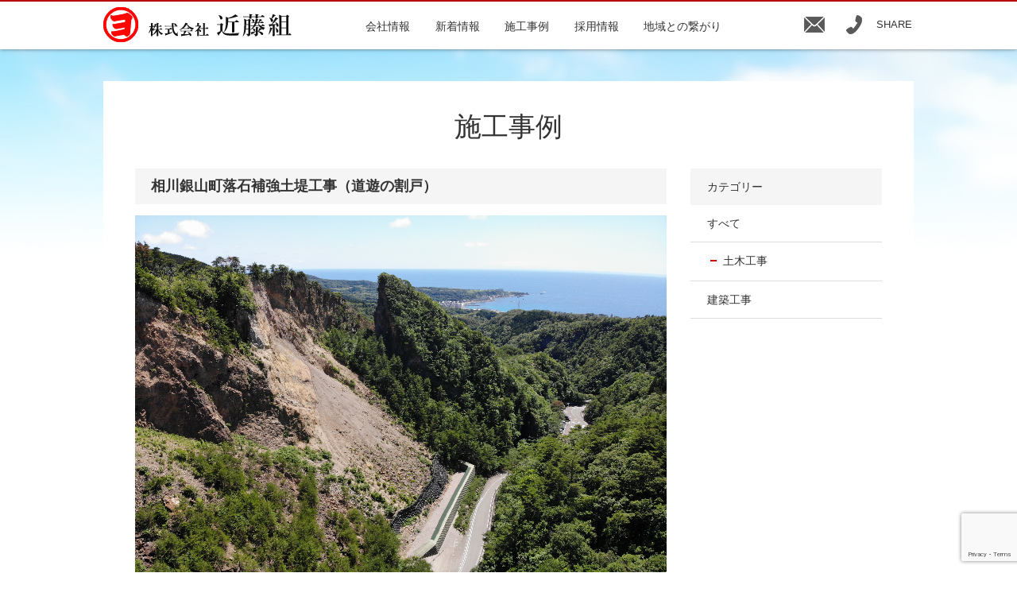

--- FILE ---
content_type: text/html; charset=UTF-8
request_url: https://maruyo-kondo.com/case/engineering/558/
body_size: 5424
content:
<!doctype html>
<html lang="ja" class="loading">
<head>
    <meta charset="utf-8">
    <title>相川銀山町落石補強土堤工事（道遊の割戸） | 株式会社近藤組 | 佐渡の土木・建築</title>
    <meta name="viewport" content="width=device-width,minimum-scale=1,initial-scale=0">
    <meta name="keywords" content="株式会社近藤組,土木工事,建設工事">
    <meta name="description" content="株式会社近藤組のこれまでの施工「相川銀山町落石補強土堤工事（道遊の割戸）」の記事詳細はこちら。">
    <meta property="og:title" content="相川銀山町落石補強土堤工事（道遊の割戸）｜株式会社近藤組 | 佐渡の土木・建築"/>
    <meta property="og:type" content="article"/>
    <meta property="og:url" content="https://maruyo-kondo.com/case/engineering/558/"/>
    <meta property="og:image" content="https://maruyo-kondo.com/wp-content/uploads/2019/07/竣工-5.jpg"/>
    <meta property="og:description" content="株式会社近藤組のこれまでの施工「相川銀山町落石補強土堤工事（道遊の割戸）」の記事詳細はこちら。"/>
    <meta property="og:site_name" content=""/>
    <meta name="twitter:card" content="summary_large_image">
    <!--<meta name="twitter:site" content="@XXXXXX">-->
    <meta name="twitter:title" content="相川銀山町落石補強土堤工事（道遊の割戸）｜株式会社近藤組 | 佐渡の土木・建築">
    <meta name="twitter:description" content="株式会社近藤組のこれまでの施工「相川銀山町落石補強土堤工事（道遊の割戸）」の記事詳細はこちら。">
    <link rel="shortcut icon" href="https://maruyo-kondo.com/favicon202008.ico" />
    <link rel="stylesheet" href="/css/common.css">
        <link rel="stylesheet" href="/css/lower.css">
        <link rel='dns-prefetch' href='//www.google.com' />
<link rel='dns-prefetch' href='//s.w.org' />
<link rel='prev' title='佐渡金銀山ガイダンス施設（きらりうむ佐渡）建設（建築）工事' href='https://maruyo-kondo.com/case/construction/453/' />
<link rel='next' title='佐渡一周線 岩谷口拡幅 道路改良工事' href='https://maruyo-kondo.com/case/engineering/593/' />
<link rel="canonical" href="https://maruyo-kondo.com/case/engineering/558/" />
    <style>
        @media print {
            #sp_menu,#header #gnavi,.header_icon,#footer{display:none}
        }
    </style>
    <!-- Global site tag (gtag.js) - Google Analytics -->
    <script async src="https://www.googletagmanager.com/gtag/js?id=UA-53394644-33"></script>
    <script>
        window.dataLayer = window.dataLayer || [];
        function gtag(){dataLayer.push(arguments);}
        gtag('js', new Date());

        gtag('config', 'UA-53394644-33');
    </script>
    <style>
        @media only screen and (min-width: 769px){#home_info .home_info_inner > div { min-height: 310px;}}
        @media only screen and (max-width: 768px){#home_info .home_info_inner .home_region .home_region_bnr { min-height: 330px;}}
        @media only screen and (max-width: 480px){#home_info .home_info_inner .home_region .home_region_bnr { min-height: 300px;}}
    </style>

    <script>
        (function (d, s, id) {
            var js, fjs = d.getElementsByTagName(s)[0];
            if (d.getElementById(id)) return;
            js = d.createElement(s);
            js.id = id;
            js.src = "//connect.facebook.net/ja_JP/sdk.js#xfbml=1&version=v2.7";
            fjs.parentNode.insertBefore(js, fjs);
        }(document, 'script', 'facebook-jssdk'));
    </script>
</head>
<div id="modal_trigger_head_share" class="modal inline">
    <aside>
        <div class="modal_body">
            <div class="modal_wrap contact_modal">
                <div class="modal_content">
                    <div class="modal_area">
                        <div class="modal_close"><span>閉じる</span><img src="/media/images/common/modal_close.png" width="36" height="35" alt=""></div>
                        <div class="modal_share">
                            <div class="modal_share_inner">
                                <div class="modal_tiele"><h2>SNSでこの情報をシェア！</h2></div>
                                <ul>
                                    <li><a class="fb" href="http://www.facebook.com/sharer.php?u=https%3A%2F%2Fmaruyo-kondo.com%2Fcase%2Fengineering%2F558%2F&amp;t=相川銀山町落石補強土堤工事（道遊の割戸） | 株式会社近藤組 | 佐渡の土木・建築" target="_blank" title="facebookでシェアする"><span>Facebook</span></a></li><li><a class="tw" href="http://twitter.com/intent/tweet?text=%E7%9B%B8%E5%B7%9D%E9%8A%80%E5%B1%B1%E7%94%BA%E8%90%BD%E7%9F%B3%E8%A3%9C%E5%BC%B7%E5%9C%9F%E5%A0%A4%E5%B7%A5%E4%BA%8B%EF%BC%88%E9%81%93%E9%81%8A%E3%81%AE%E5%89%B2%E6%88%B8%EF%BC%89+%7C+%E6%A0%AA%E5%BC%8F%E4%BC%9A%E7%A4%BE%E8%BF%91%E8%97%A4%E7%B5%84+%7C+%E4%BD%90%E6%B8%A1%E3%81%AE%E5%9C%9F%E6%9C%A8%E3%83%BB%E5%BB%BA%E7%AF%89&amp;https%3A%2F%2Fmaruyo-kondo.com%2Fcase%2Fengineering%2F558%2F&amp;url=https%3A%2F%2Fmaruyo-kondo.com%2Fcase%2Fengineering%2F558%2F" target="_blank" title="Twitterでシェアする"><span>Twitter</span></a></li><li><a class="line" href="https://timeline.line.me/social-plugin/share?url=https%3A%2F%2Fmaruyo-kondo.com%2Fcase%2Fengineering%2F558%2F" target="_blank" title="LINEでシェアする"><span>LINE</span></a></li>
                                </ul>
                            </div> <!--contact_area-->
                        </div> <!--contact_last-->

                    </div>
                </div><!-- .modal_content -->
            </div>
        </div>
    </aside>
</div>
<body id="case" class="single lower">
  <div id="wrapper">
    
<header>
 <div id="header" role="banner">
  <div class="main_width">
   <div class="header_inner">
    <div id="header_logo">
     <p><a href="/"><img src="/media/images/common/head_logo.png" width="240" height="44" alt="近藤組"></a></p>
    </div><!-- #header_logo -->
    <div id="gnavi" role="navigation">
     <ul class="flex_cont">
       <li><a href="/company/"><span>会社情報</span></a></li>
       <li><a href="/topics/"><span>新着情報</span></a></li>
       <li><a href="/case/"><span>施工事例</span></a></li>
      <li><a href="/recruit/"><span>採用情報</span></a></li>
       <li><a href="/region/"><span>地域との繋がり</span></a></li>
     </ul>
    </div><!-- gnavi -->
    <div class="header_icon">
     <ul>
      <li class="mail"><a href="/contact/"><span><img src="/media/images/common/header_icon_mail.png" width="40" height="30" alt=""></span></a></li>
      <li class="tel"><span class="modal_trigger_head_tel"><span><img src="/media/images/common/header_icon_tel.png" width="40" height="30" alt=""></span></span></li>
      <li class="share"><span class="modal_trigger_head_share"><span>SHARE</span></span></li>
     </ul>
    </div>
    <div id="sp_menu_btn" class="sp_menu_btn">
     <div class="sp-btn-cont">
      <span class="border01"></span>
      <span class="border02"></span>
      <span class="border03"></span>
     </div>
    </div>
   </div>
  </div><!-- main_width -->
 </div><!-- header -->

</header>
    <div id="sp_menu">
  <div class="sp_menu_inner">
    <div id="sp_menu_inner_btn" class="sp_menu_btn">
      <div class="sp-btn-cont">
        <span class="border01"></span>
        <span class="border02"></span>
        <span class="border03"></span>
      </div>
    </div>
  <div class="sp_navi">
   <div class="sp_navi_cont">
    <ul>
     <li><a href="/">HOME</a></li>
     <li><a href="/company/">会社情報</a>
      <ul>
       <li><a href="/greeting/">ご挨拶</a></li>
       <li><a href="/plan/">社是</a></li>
       <li><a href="/company/">会社概要</a></li>
      </ul>
      </li>
      <li><a href="/topics/"><span>新着情報</span></a></li>
     <li><a href="/case/">施工事例</a></li>
     <li><span class="pull">採用情報</span>
      <ul>
       <li><a href="/recruit/">採用情報</a></li>
       <li><a href="/recruit/voice/">先輩からのメッセージ</a></li>
      </ul>
     </li>
      <li><span class="pull">地域との繋がり</span>
       <ul>
         <li><a href="/region/">地域との繋がり</a></li>
        <li><a href="/region/history/">相川と近藤組</a></li>
      </ul>
     </li>
        <li><a href="/invoice/">協力会の皆様へ</a></li>
     <li><a href="/contact/">お問い合わせ</a></li>
      <li><a href="/privacy/">プライバシーポリシー</a></li>
      <li><a href="/?id=links">リンク集</a></li>
    </ul>
   </div>
  </div>
  <div class="sp_address">
   <div class="company_name"><p>株式会社 近藤組</p></div>
   <div class="company_address">
    <ul>
     <li>〒952-1508</li>
     <li>新潟県佐渡市相川大間町45番地</li>
     <li><a href="tel:0259743200">TEL.0259-74-3200</a></li>
      <li>FAX.0259-74-2730</li>
    </ul>
   </div>
  </div>
 </div>
</div><!-- sp_navi -->

    <div id="main_area" role="main">

      <div class="main_content">
        <div class="main_width">
          <div class="main_content_inner">

            <div class="main_title">
              <p>施工事例</p>
            </div><!-- main_title -->

            <div class="content_inner">
              <div class="content_inner_left">
                <div class="single_title">
                  <h1>相川銀山町落石補強土堤工事（道遊の割戸）</h1>
                </div>

                                <div class="slider thumb-item">

                  
                  <div class="slide_item"><img src="https://maruyo-kondo.com/wp-content/uploads/2019/07/DJI_0082.jpg" width="4056" height="3040" alt=""></div><!-- slide_item -->
                  
                  <div class="slide_item"><img src="https://maruyo-kondo.com/wp-content/uploads/2019/07/竣工-5.jpg" width="1280" height="960" alt=""></div><!-- slide_item -->
                  
                </div><!-- slider -->

                <div class="slider thumb-item-nav">
                  
                  <div class="slide_item"><img src="https://maruyo-kondo.com/wp-content/uploads/2019/07/DJI_0082.jpg" width="4056" height="3040" alt=""></div><!-- slide_item -->
                  
                  <div class="slide_item"><img src="https://maruyo-kondo.com/wp-content/uploads/2019/07/竣工-5.jpg" width="1280" height="960" alt=""></div><!-- slide_item -->
                                  </div><!-- slider -->

                

                                <div class="detail_table">
                  <dl><dt>工事概要</dt><dd>落石補強土堤工（ジオロックウォール）L=86.5m</dd></dl><dl><dt>施工場所</dt><dd>新潟県佐渡市相川銀山町地内</dd></dl><dl><dt>工期</dt><dd>平成30年9月26日～令和元年7月7日</dd></dl>                 </div>
                
                <div class="entry_control">
                  <ul>
                    <li class="prev"><a href="https://maruyo-kondo.com/case/engineering/294/" rel="prev">前へ</a></li>                    <li class="category"><span>相川</span><a href="/case/engineering"><span>土木工事</span></a></li>
                    <li class="next btn"><a href="https://maruyo-kondo.com/case/engineering/593/" rel="next">次へ</a></li>                  </ul>
                </div><!-- entry_control -->



              </div><!-- content_inner_left -->
              <div id="content_side">
                <div class="side_title">
                  <h2>カテゴリー</h2>
                </div>
                <div class="side_cat">
                  <ul>
                    <li><a href="/case/"><span>すべて</span></a></li>
                    <li class="current-cat"><a href="/case/engineering"><span>土木工事</span></a></li><li><a href="/case/construction"><span>建築工事</span></a></li>                  </ul>








                </div>
              </div><!-- content_side -->

            </div><!-- content_inner -->




          </div><!-- main_content_inner -->
        </div>
      </div><!-- main_content -->
      <div class="ft_contact">
 <div class="main_width">
  <div class="ft_contact_inner">
   <div class="contact_mail">
    <a href="/contact/"><p><span>メールでのお問合せ</span></p></a>
   </div>
   <div class="contact_tel">
    <a href="tel:0259743200">
     <div class="contact_tel_head"><p>お電話でのご相談・お問合せはこちら</p></div>
     <div class="contact_tel_bnr">
      <div class="bnr_head"><p>【電話受付】平日 8:30 - 17:00</p></div>
      <div class="bnr_main"><p>TEL.<span class="font_22-40">0259-74-3200</span></p></div>
     </div>
    </a>
   </div> <!--contact_btn-->
  </div> <!--contact_area-->
 </div>
</div> <!--contact_last-->
<div class="page_bg_ft"><img src="/media/images/common/page_bg_ft.jpg" width="1200" height="480" alt=""></div>
    </div><!-- .main_area -->
    <div id="bread">
      <div class="main_width">
        <ol itemscope itemtype="http://data-vocabulary.org/Breadcrumb"><li class="breadcrumb_top" itemscope itemtype="http://data-vocabulary.org/Breadcrumb"><a href="https://maruyo-kondo.com/" itemprop="url"><span itemprop="title">HOME</span></a></li><li itemscope itemtype="http://data-vocabulary.org/Breadcrumb"><a href="/case/" itemprop="url"><span itemprop="title">施工事例</span></a></li><li class="last"><a href="https://maruyo-kondo.com/case/engineering/558/" itemprop="url">相川銀山町落石補強土堤工事（道遊の割戸）</a></li></ol>        <div class="pagetop"><a href="#wrapper">トップへ戻る</a></div>
      </div><!-- .main_width -->
    </div><!-- .bread -->
    <footer>
	<div id="footer" role="contentinfo">
		<div id="footer_area">
			<div class="main_width">
				<div id="footer_navi">
					<div class="footer_main_cont">
						<div class="footer_logo">
							<img src="/media/images/common/common04.jpg" width="294" height="70" alt="株式会社 近藤組">
						</div>
						<div class="footer_address">
							<p>〒952-1508 新潟県佐渡市相川大間町45番地<br>
								TEL.0259-74-3200 / FAX.0259-74-2730</p>
						</div>
						<div id="copy">
							<p>&copy; 2018 近藤組</p>
						</div><!-- #copy -->
					</div>
					<div class="ft_navi_cont">
						<ul>
							<li><a href="/company/">会社情報</a>
								<ul>
									<li><a href="/greeting/">ご挨拶</a></li>
									<li><a href="/plan/">社是</a></li>
									<li><a href="/company/">会社概要</a></li>
								</ul>
							</li>
							<li><a href="/topics/"><span>新着情報</span></a></li>
							<li><a href="/case/">施工事例</a></li>
							<li><a href="/recruit/">採用情報</a>
								<ul>
									<li><a href="/recruit/voice/">先輩からのメッセージ</a></li>
								</ul>
							</li>
						</ul>
					</div>
					<div class="ft_navi_cont">
						<ul>
							<li><a href="/region/">地域との繋がり</a>
								<ul>
									<li><a href="/region/history/">相川と近藤組</a></li>
								</ul>
							</li>
							<li><a href="/contact/">お問合せ</a></li>
							<li><a href="/privacy/">プライバシーポリシー</a></li>
						</ul>
					</div>
					<div class="ft_navi_cont" class="dishes_about_inner">
						
						<img src="/media/images/common/niigatakenkou_time.png" width="282" height="285" alt="にいがたけんこうtime">
						<img src="/media/images/common/niigatakenkoukeikigyo_logo.png" width="765" height="285" alt="にいがた健康経営 推進企業">
							
					</div>
				</div><!-- #footer_navi -->
			</div><!-- .main_width -->
		</div><!-- #footer_area -->
	</div><!-- footer -->
</footer>
<div id="modal_trigger_head_tel" class="modal inline">
	<aside>
		<div class="modal_body">
			<div class="modal_wrap contact_modal">
				<div class="modal_content">
					<div class="modal_area">
						<div class="modal_close"><span>閉じる</span><img src="/media/images/common/modal_close.png" width="36" height="35" alt=""></div>
						<div class="modal_contact">
							<div class="modal_contact_inner">
								<div class="contact_tel">
									<div>
										<div class="contact_tel_head"><p>お電話でのご相談・お問合せはこちら</p></div>
										<div class="contact_tel_bnr">
											<div class="bnr_head"><p>【電話受付】平日 8:30 - 17:00</p></div>
											<div class="bnr_main"><p>TEL.<span class="font_22-40">0259-74-3200</span></p></div>
										</div>
									</div>
								</div> <!--contact_btn-->
							</div> <!--contact_area-->
						</div> <!--contact_last-->
					</div>
				</div><!-- .modal_content -->
			</div>
		</div>
	</aside>
</div>  </div><!-- wrapper -->
  <script src="/js/jquery.js"></script>
<script src="/js/easing.js"></script>
<script src="/js/common.js"></script>

  <script src="/js/slick.min.js"></script>
  <script>
    $(function() {
      $('.thumb-item').slick({ //
        infinite: true,
        slidesToShow: 1,
        slidesToScroll: 1,
        arrows: false,
        fade: true,
        asNavFor: '.thumb-item-nav' //
      });
      $('.thumb-item-nav').slick({ //
        accessibility: true,
        autoplay: true,
        autoplaySpeed: 4000,
        speed: 400,
        arrows: false,
        infinite: true,
        slidesToShow: 5,
        slidesToScroll: 1,
        asNavFor: '.thumb-item', //
        focusOnSelect: true,
      });
    });
  </script>





  <script src='https://www.google.com/recaptcha/api.js?render=6LfuHCErAAAAAPikx9fIdRtMHZyWDhsB5JglYaga&#038;ver=3.0'></script>
<script type="text/javascript">
( function( grecaptcha, sitekey, actions ) {

	var wpcf7recaptcha = {

		execute: function( action ) {
			grecaptcha.execute(
				sitekey,
				{ action: action }
			).then( function( token ) {
				var forms = document.getElementsByTagName( 'form' );

				for ( var i = 0; i < forms.length; i++ ) {
					var fields = forms[ i ].getElementsByTagName( 'input' );

					for ( var j = 0; j < fields.length; j++ ) {
						var field = fields[ j ];

						if ( 'g-recaptcha-response' === field.getAttribute( 'name' ) ) {
							field.setAttribute( 'value', token );
							break;
						}
					}
				}
			} );
		},

		executeOnHomepage: function() {
			wpcf7recaptcha.execute( actions[ 'homepage' ] );
		},

		executeOnContactform: function() {
			wpcf7recaptcha.execute( actions[ 'contactform' ] );
		},

	};

	grecaptcha.ready(
		wpcf7recaptcha.executeOnHomepage
	);

	document.addEventListener( 'change',
		wpcf7recaptcha.executeOnContactform, false
	);

	document.addEventListener( 'wpcf7submit',
		wpcf7recaptcha.executeOnHomepage, false
	);

} )(
	grecaptcha,
	'6LfuHCErAAAAAPikx9fIdRtMHZyWDhsB5JglYaga',
	{"homepage":"homepage","contactform":"contactform"}
);
</script>
</body>


--- FILE ---
content_type: text/html; charset=utf-8
request_url: https://www.google.com/recaptcha/api2/anchor?ar=1&k=6LfuHCErAAAAAPikx9fIdRtMHZyWDhsB5JglYaga&co=aHR0cHM6Ly9tYXJ1eW8ta29uZG8uY29tOjQ0Mw..&hl=en&v=PoyoqOPhxBO7pBk68S4YbpHZ&size=invisible&anchor-ms=20000&execute-ms=30000&cb=28seg0t4ekav
body_size: 48860
content:
<!DOCTYPE HTML><html dir="ltr" lang="en"><head><meta http-equiv="Content-Type" content="text/html; charset=UTF-8">
<meta http-equiv="X-UA-Compatible" content="IE=edge">
<title>reCAPTCHA</title>
<style type="text/css">
/* cyrillic-ext */
@font-face {
  font-family: 'Roboto';
  font-style: normal;
  font-weight: 400;
  font-stretch: 100%;
  src: url(//fonts.gstatic.com/s/roboto/v48/KFO7CnqEu92Fr1ME7kSn66aGLdTylUAMa3GUBHMdazTgWw.woff2) format('woff2');
  unicode-range: U+0460-052F, U+1C80-1C8A, U+20B4, U+2DE0-2DFF, U+A640-A69F, U+FE2E-FE2F;
}
/* cyrillic */
@font-face {
  font-family: 'Roboto';
  font-style: normal;
  font-weight: 400;
  font-stretch: 100%;
  src: url(//fonts.gstatic.com/s/roboto/v48/KFO7CnqEu92Fr1ME7kSn66aGLdTylUAMa3iUBHMdazTgWw.woff2) format('woff2');
  unicode-range: U+0301, U+0400-045F, U+0490-0491, U+04B0-04B1, U+2116;
}
/* greek-ext */
@font-face {
  font-family: 'Roboto';
  font-style: normal;
  font-weight: 400;
  font-stretch: 100%;
  src: url(//fonts.gstatic.com/s/roboto/v48/KFO7CnqEu92Fr1ME7kSn66aGLdTylUAMa3CUBHMdazTgWw.woff2) format('woff2');
  unicode-range: U+1F00-1FFF;
}
/* greek */
@font-face {
  font-family: 'Roboto';
  font-style: normal;
  font-weight: 400;
  font-stretch: 100%;
  src: url(//fonts.gstatic.com/s/roboto/v48/KFO7CnqEu92Fr1ME7kSn66aGLdTylUAMa3-UBHMdazTgWw.woff2) format('woff2');
  unicode-range: U+0370-0377, U+037A-037F, U+0384-038A, U+038C, U+038E-03A1, U+03A3-03FF;
}
/* math */
@font-face {
  font-family: 'Roboto';
  font-style: normal;
  font-weight: 400;
  font-stretch: 100%;
  src: url(//fonts.gstatic.com/s/roboto/v48/KFO7CnqEu92Fr1ME7kSn66aGLdTylUAMawCUBHMdazTgWw.woff2) format('woff2');
  unicode-range: U+0302-0303, U+0305, U+0307-0308, U+0310, U+0312, U+0315, U+031A, U+0326-0327, U+032C, U+032F-0330, U+0332-0333, U+0338, U+033A, U+0346, U+034D, U+0391-03A1, U+03A3-03A9, U+03B1-03C9, U+03D1, U+03D5-03D6, U+03F0-03F1, U+03F4-03F5, U+2016-2017, U+2034-2038, U+203C, U+2040, U+2043, U+2047, U+2050, U+2057, U+205F, U+2070-2071, U+2074-208E, U+2090-209C, U+20D0-20DC, U+20E1, U+20E5-20EF, U+2100-2112, U+2114-2115, U+2117-2121, U+2123-214F, U+2190, U+2192, U+2194-21AE, U+21B0-21E5, U+21F1-21F2, U+21F4-2211, U+2213-2214, U+2216-22FF, U+2308-230B, U+2310, U+2319, U+231C-2321, U+2336-237A, U+237C, U+2395, U+239B-23B7, U+23D0, U+23DC-23E1, U+2474-2475, U+25AF, U+25B3, U+25B7, U+25BD, U+25C1, U+25CA, U+25CC, U+25FB, U+266D-266F, U+27C0-27FF, U+2900-2AFF, U+2B0E-2B11, U+2B30-2B4C, U+2BFE, U+3030, U+FF5B, U+FF5D, U+1D400-1D7FF, U+1EE00-1EEFF;
}
/* symbols */
@font-face {
  font-family: 'Roboto';
  font-style: normal;
  font-weight: 400;
  font-stretch: 100%;
  src: url(//fonts.gstatic.com/s/roboto/v48/KFO7CnqEu92Fr1ME7kSn66aGLdTylUAMaxKUBHMdazTgWw.woff2) format('woff2');
  unicode-range: U+0001-000C, U+000E-001F, U+007F-009F, U+20DD-20E0, U+20E2-20E4, U+2150-218F, U+2190, U+2192, U+2194-2199, U+21AF, U+21E6-21F0, U+21F3, U+2218-2219, U+2299, U+22C4-22C6, U+2300-243F, U+2440-244A, U+2460-24FF, U+25A0-27BF, U+2800-28FF, U+2921-2922, U+2981, U+29BF, U+29EB, U+2B00-2BFF, U+4DC0-4DFF, U+FFF9-FFFB, U+10140-1018E, U+10190-1019C, U+101A0, U+101D0-101FD, U+102E0-102FB, U+10E60-10E7E, U+1D2C0-1D2D3, U+1D2E0-1D37F, U+1F000-1F0FF, U+1F100-1F1AD, U+1F1E6-1F1FF, U+1F30D-1F30F, U+1F315, U+1F31C, U+1F31E, U+1F320-1F32C, U+1F336, U+1F378, U+1F37D, U+1F382, U+1F393-1F39F, U+1F3A7-1F3A8, U+1F3AC-1F3AF, U+1F3C2, U+1F3C4-1F3C6, U+1F3CA-1F3CE, U+1F3D4-1F3E0, U+1F3ED, U+1F3F1-1F3F3, U+1F3F5-1F3F7, U+1F408, U+1F415, U+1F41F, U+1F426, U+1F43F, U+1F441-1F442, U+1F444, U+1F446-1F449, U+1F44C-1F44E, U+1F453, U+1F46A, U+1F47D, U+1F4A3, U+1F4B0, U+1F4B3, U+1F4B9, U+1F4BB, U+1F4BF, U+1F4C8-1F4CB, U+1F4D6, U+1F4DA, U+1F4DF, U+1F4E3-1F4E6, U+1F4EA-1F4ED, U+1F4F7, U+1F4F9-1F4FB, U+1F4FD-1F4FE, U+1F503, U+1F507-1F50B, U+1F50D, U+1F512-1F513, U+1F53E-1F54A, U+1F54F-1F5FA, U+1F610, U+1F650-1F67F, U+1F687, U+1F68D, U+1F691, U+1F694, U+1F698, U+1F6AD, U+1F6B2, U+1F6B9-1F6BA, U+1F6BC, U+1F6C6-1F6CF, U+1F6D3-1F6D7, U+1F6E0-1F6EA, U+1F6F0-1F6F3, U+1F6F7-1F6FC, U+1F700-1F7FF, U+1F800-1F80B, U+1F810-1F847, U+1F850-1F859, U+1F860-1F887, U+1F890-1F8AD, U+1F8B0-1F8BB, U+1F8C0-1F8C1, U+1F900-1F90B, U+1F93B, U+1F946, U+1F984, U+1F996, U+1F9E9, U+1FA00-1FA6F, U+1FA70-1FA7C, U+1FA80-1FA89, U+1FA8F-1FAC6, U+1FACE-1FADC, U+1FADF-1FAE9, U+1FAF0-1FAF8, U+1FB00-1FBFF;
}
/* vietnamese */
@font-face {
  font-family: 'Roboto';
  font-style: normal;
  font-weight: 400;
  font-stretch: 100%;
  src: url(//fonts.gstatic.com/s/roboto/v48/KFO7CnqEu92Fr1ME7kSn66aGLdTylUAMa3OUBHMdazTgWw.woff2) format('woff2');
  unicode-range: U+0102-0103, U+0110-0111, U+0128-0129, U+0168-0169, U+01A0-01A1, U+01AF-01B0, U+0300-0301, U+0303-0304, U+0308-0309, U+0323, U+0329, U+1EA0-1EF9, U+20AB;
}
/* latin-ext */
@font-face {
  font-family: 'Roboto';
  font-style: normal;
  font-weight: 400;
  font-stretch: 100%;
  src: url(//fonts.gstatic.com/s/roboto/v48/KFO7CnqEu92Fr1ME7kSn66aGLdTylUAMa3KUBHMdazTgWw.woff2) format('woff2');
  unicode-range: U+0100-02BA, U+02BD-02C5, U+02C7-02CC, U+02CE-02D7, U+02DD-02FF, U+0304, U+0308, U+0329, U+1D00-1DBF, U+1E00-1E9F, U+1EF2-1EFF, U+2020, U+20A0-20AB, U+20AD-20C0, U+2113, U+2C60-2C7F, U+A720-A7FF;
}
/* latin */
@font-face {
  font-family: 'Roboto';
  font-style: normal;
  font-weight: 400;
  font-stretch: 100%;
  src: url(//fonts.gstatic.com/s/roboto/v48/KFO7CnqEu92Fr1ME7kSn66aGLdTylUAMa3yUBHMdazQ.woff2) format('woff2');
  unicode-range: U+0000-00FF, U+0131, U+0152-0153, U+02BB-02BC, U+02C6, U+02DA, U+02DC, U+0304, U+0308, U+0329, U+2000-206F, U+20AC, U+2122, U+2191, U+2193, U+2212, U+2215, U+FEFF, U+FFFD;
}
/* cyrillic-ext */
@font-face {
  font-family: 'Roboto';
  font-style: normal;
  font-weight: 500;
  font-stretch: 100%;
  src: url(//fonts.gstatic.com/s/roboto/v48/KFO7CnqEu92Fr1ME7kSn66aGLdTylUAMa3GUBHMdazTgWw.woff2) format('woff2');
  unicode-range: U+0460-052F, U+1C80-1C8A, U+20B4, U+2DE0-2DFF, U+A640-A69F, U+FE2E-FE2F;
}
/* cyrillic */
@font-face {
  font-family: 'Roboto';
  font-style: normal;
  font-weight: 500;
  font-stretch: 100%;
  src: url(//fonts.gstatic.com/s/roboto/v48/KFO7CnqEu92Fr1ME7kSn66aGLdTylUAMa3iUBHMdazTgWw.woff2) format('woff2');
  unicode-range: U+0301, U+0400-045F, U+0490-0491, U+04B0-04B1, U+2116;
}
/* greek-ext */
@font-face {
  font-family: 'Roboto';
  font-style: normal;
  font-weight: 500;
  font-stretch: 100%;
  src: url(//fonts.gstatic.com/s/roboto/v48/KFO7CnqEu92Fr1ME7kSn66aGLdTylUAMa3CUBHMdazTgWw.woff2) format('woff2');
  unicode-range: U+1F00-1FFF;
}
/* greek */
@font-face {
  font-family: 'Roboto';
  font-style: normal;
  font-weight: 500;
  font-stretch: 100%;
  src: url(//fonts.gstatic.com/s/roboto/v48/KFO7CnqEu92Fr1ME7kSn66aGLdTylUAMa3-UBHMdazTgWw.woff2) format('woff2');
  unicode-range: U+0370-0377, U+037A-037F, U+0384-038A, U+038C, U+038E-03A1, U+03A3-03FF;
}
/* math */
@font-face {
  font-family: 'Roboto';
  font-style: normal;
  font-weight: 500;
  font-stretch: 100%;
  src: url(//fonts.gstatic.com/s/roboto/v48/KFO7CnqEu92Fr1ME7kSn66aGLdTylUAMawCUBHMdazTgWw.woff2) format('woff2');
  unicode-range: U+0302-0303, U+0305, U+0307-0308, U+0310, U+0312, U+0315, U+031A, U+0326-0327, U+032C, U+032F-0330, U+0332-0333, U+0338, U+033A, U+0346, U+034D, U+0391-03A1, U+03A3-03A9, U+03B1-03C9, U+03D1, U+03D5-03D6, U+03F0-03F1, U+03F4-03F5, U+2016-2017, U+2034-2038, U+203C, U+2040, U+2043, U+2047, U+2050, U+2057, U+205F, U+2070-2071, U+2074-208E, U+2090-209C, U+20D0-20DC, U+20E1, U+20E5-20EF, U+2100-2112, U+2114-2115, U+2117-2121, U+2123-214F, U+2190, U+2192, U+2194-21AE, U+21B0-21E5, U+21F1-21F2, U+21F4-2211, U+2213-2214, U+2216-22FF, U+2308-230B, U+2310, U+2319, U+231C-2321, U+2336-237A, U+237C, U+2395, U+239B-23B7, U+23D0, U+23DC-23E1, U+2474-2475, U+25AF, U+25B3, U+25B7, U+25BD, U+25C1, U+25CA, U+25CC, U+25FB, U+266D-266F, U+27C0-27FF, U+2900-2AFF, U+2B0E-2B11, U+2B30-2B4C, U+2BFE, U+3030, U+FF5B, U+FF5D, U+1D400-1D7FF, U+1EE00-1EEFF;
}
/* symbols */
@font-face {
  font-family: 'Roboto';
  font-style: normal;
  font-weight: 500;
  font-stretch: 100%;
  src: url(//fonts.gstatic.com/s/roboto/v48/KFO7CnqEu92Fr1ME7kSn66aGLdTylUAMaxKUBHMdazTgWw.woff2) format('woff2');
  unicode-range: U+0001-000C, U+000E-001F, U+007F-009F, U+20DD-20E0, U+20E2-20E4, U+2150-218F, U+2190, U+2192, U+2194-2199, U+21AF, U+21E6-21F0, U+21F3, U+2218-2219, U+2299, U+22C4-22C6, U+2300-243F, U+2440-244A, U+2460-24FF, U+25A0-27BF, U+2800-28FF, U+2921-2922, U+2981, U+29BF, U+29EB, U+2B00-2BFF, U+4DC0-4DFF, U+FFF9-FFFB, U+10140-1018E, U+10190-1019C, U+101A0, U+101D0-101FD, U+102E0-102FB, U+10E60-10E7E, U+1D2C0-1D2D3, U+1D2E0-1D37F, U+1F000-1F0FF, U+1F100-1F1AD, U+1F1E6-1F1FF, U+1F30D-1F30F, U+1F315, U+1F31C, U+1F31E, U+1F320-1F32C, U+1F336, U+1F378, U+1F37D, U+1F382, U+1F393-1F39F, U+1F3A7-1F3A8, U+1F3AC-1F3AF, U+1F3C2, U+1F3C4-1F3C6, U+1F3CA-1F3CE, U+1F3D4-1F3E0, U+1F3ED, U+1F3F1-1F3F3, U+1F3F5-1F3F7, U+1F408, U+1F415, U+1F41F, U+1F426, U+1F43F, U+1F441-1F442, U+1F444, U+1F446-1F449, U+1F44C-1F44E, U+1F453, U+1F46A, U+1F47D, U+1F4A3, U+1F4B0, U+1F4B3, U+1F4B9, U+1F4BB, U+1F4BF, U+1F4C8-1F4CB, U+1F4D6, U+1F4DA, U+1F4DF, U+1F4E3-1F4E6, U+1F4EA-1F4ED, U+1F4F7, U+1F4F9-1F4FB, U+1F4FD-1F4FE, U+1F503, U+1F507-1F50B, U+1F50D, U+1F512-1F513, U+1F53E-1F54A, U+1F54F-1F5FA, U+1F610, U+1F650-1F67F, U+1F687, U+1F68D, U+1F691, U+1F694, U+1F698, U+1F6AD, U+1F6B2, U+1F6B9-1F6BA, U+1F6BC, U+1F6C6-1F6CF, U+1F6D3-1F6D7, U+1F6E0-1F6EA, U+1F6F0-1F6F3, U+1F6F7-1F6FC, U+1F700-1F7FF, U+1F800-1F80B, U+1F810-1F847, U+1F850-1F859, U+1F860-1F887, U+1F890-1F8AD, U+1F8B0-1F8BB, U+1F8C0-1F8C1, U+1F900-1F90B, U+1F93B, U+1F946, U+1F984, U+1F996, U+1F9E9, U+1FA00-1FA6F, U+1FA70-1FA7C, U+1FA80-1FA89, U+1FA8F-1FAC6, U+1FACE-1FADC, U+1FADF-1FAE9, U+1FAF0-1FAF8, U+1FB00-1FBFF;
}
/* vietnamese */
@font-face {
  font-family: 'Roboto';
  font-style: normal;
  font-weight: 500;
  font-stretch: 100%;
  src: url(//fonts.gstatic.com/s/roboto/v48/KFO7CnqEu92Fr1ME7kSn66aGLdTylUAMa3OUBHMdazTgWw.woff2) format('woff2');
  unicode-range: U+0102-0103, U+0110-0111, U+0128-0129, U+0168-0169, U+01A0-01A1, U+01AF-01B0, U+0300-0301, U+0303-0304, U+0308-0309, U+0323, U+0329, U+1EA0-1EF9, U+20AB;
}
/* latin-ext */
@font-face {
  font-family: 'Roboto';
  font-style: normal;
  font-weight: 500;
  font-stretch: 100%;
  src: url(//fonts.gstatic.com/s/roboto/v48/KFO7CnqEu92Fr1ME7kSn66aGLdTylUAMa3KUBHMdazTgWw.woff2) format('woff2');
  unicode-range: U+0100-02BA, U+02BD-02C5, U+02C7-02CC, U+02CE-02D7, U+02DD-02FF, U+0304, U+0308, U+0329, U+1D00-1DBF, U+1E00-1E9F, U+1EF2-1EFF, U+2020, U+20A0-20AB, U+20AD-20C0, U+2113, U+2C60-2C7F, U+A720-A7FF;
}
/* latin */
@font-face {
  font-family: 'Roboto';
  font-style: normal;
  font-weight: 500;
  font-stretch: 100%;
  src: url(//fonts.gstatic.com/s/roboto/v48/KFO7CnqEu92Fr1ME7kSn66aGLdTylUAMa3yUBHMdazQ.woff2) format('woff2');
  unicode-range: U+0000-00FF, U+0131, U+0152-0153, U+02BB-02BC, U+02C6, U+02DA, U+02DC, U+0304, U+0308, U+0329, U+2000-206F, U+20AC, U+2122, U+2191, U+2193, U+2212, U+2215, U+FEFF, U+FFFD;
}
/* cyrillic-ext */
@font-face {
  font-family: 'Roboto';
  font-style: normal;
  font-weight: 900;
  font-stretch: 100%;
  src: url(//fonts.gstatic.com/s/roboto/v48/KFO7CnqEu92Fr1ME7kSn66aGLdTylUAMa3GUBHMdazTgWw.woff2) format('woff2');
  unicode-range: U+0460-052F, U+1C80-1C8A, U+20B4, U+2DE0-2DFF, U+A640-A69F, U+FE2E-FE2F;
}
/* cyrillic */
@font-face {
  font-family: 'Roboto';
  font-style: normal;
  font-weight: 900;
  font-stretch: 100%;
  src: url(//fonts.gstatic.com/s/roboto/v48/KFO7CnqEu92Fr1ME7kSn66aGLdTylUAMa3iUBHMdazTgWw.woff2) format('woff2');
  unicode-range: U+0301, U+0400-045F, U+0490-0491, U+04B0-04B1, U+2116;
}
/* greek-ext */
@font-face {
  font-family: 'Roboto';
  font-style: normal;
  font-weight: 900;
  font-stretch: 100%;
  src: url(//fonts.gstatic.com/s/roboto/v48/KFO7CnqEu92Fr1ME7kSn66aGLdTylUAMa3CUBHMdazTgWw.woff2) format('woff2');
  unicode-range: U+1F00-1FFF;
}
/* greek */
@font-face {
  font-family: 'Roboto';
  font-style: normal;
  font-weight: 900;
  font-stretch: 100%;
  src: url(//fonts.gstatic.com/s/roboto/v48/KFO7CnqEu92Fr1ME7kSn66aGLdTylUAMa3-UBHMdazTgWw.woff2) format('woff2');
  unicode-range: U+0370-0377, U+037A-037F, U+0384-038A, U+038C, U+038E-03A1, U+03A3-03FF;
}
/* math */
@font-face {
  font-family: 'Roboto';
  font-style: normal;
  font-weight: 900;
  font-stretch: 100%;
  src: url(//fonts.gstatic.com/s/roboto/v48/KFO7CnqEu92Fr1ME7kSn66aGLdTylUAMawCUBHMdazTgWw.woff2) format('woff2');
  unicode-range: U+0302-0303, U+0305, U+0307-0308, U+0310, U+0312, U+0315, U+031A, U+0326-0327, U+032C, U+032F-0330, U+0332-0333, U+0338, U+033A, U+0346, U+034D, U+0391-03A1, U+03A3-03A9, U+03B1-03C9, U+03D1, U+03D5-03D6, U+03F0-03F1, U+03F4-03F5, U+2016-2017, U+2034-2038, U+203C, U+2040, U+2043, U+2047, U+2050, U+2057, U+205F, U+2070-2071, U+2074-208E, U+2090-209C, U+20D0-20DC, U+20E1, U+20E5-20EF, U+2100-2112, U+2114-2115, U+2117-2121, U+2123-214F, U+2190, U+2192, U+2194-21AE, U+21B0-21E5, U+21F1-21F2, U+21F4-2211, U+2213-2214, U+2216-22FF, U+2308-230B, U+2310, U+2319, U+231C-2321, U+2336-237A, U+237C, U+2395, U+239B-23B7, U+23D0, U+23DC-23E1, U+2474-2475, U+25AF, U+25B3, U+25B7, U+25BD, U+25C1, U+25CA, U+25CC, U+25FB, U+266D-266F, U+27C0-27FF, U+2900-2AFF, U+2B0E-2B11, U+2B30-2B4C, U+2BFE, U+3030, U+FF5B, U+FF5D, U+1D400-1D7FF, U+1EE00-1EEFF;
}
/* symbols */
@font-face {
  font-family: 'Roboto';
  font-style: normal;
  font-weight: 900;
  font-stretch: 100%;
  src: url(//fonts.gstatic.com/s/roboto/v48/KFO7CnqEu92Fr1ME7kSn66aGLdTylUAMaxKUBHMdazTgWw.woff2) format('woff2');
  unicode-range: U+0001-000C, U+000E-001F, U+007F-009F, U+20DD-20E0, U+20E2-20E4, U+2150-218F, U+2190, U+2192, U+2194-2199, U+21AF, U+21E6-21F0, U+21F3, U+2218-2219, U+2299, U+22C4-22C6, U+2300-243F, U+2440-244A, U+2460-24FF, U+25A0-27BF, U+2800-28FF, U+2921-2922, U+2981, U+29BF, U+29EB, U+2B00-2BFF, U+4DC0-4DFF, U+FFF9-FFFB, U+10140-1018E, U+10190-1019C, U+101A0, U+101D0-101FD, U+102E0-102FB, U+10E60-10E7E, U+1D2C0-1D2D3, U+1D2E0-1D37F, U+1F000-1F0FF, U+1F100-1F1AD, U+1F1E6-1F1FF, U+1F30D-1F30F, U+1F315, U+1F31C, U+1F31E, U+1F320-1F32C, U+1F336, U+1F378, U+1F37D, U+1F382, U+1F393-1F39F, U+1F3A7-1F3A8, U+1F3AC-1F3AF, U+1F3C2, U+1F3C4-1F3C6, U+1F3CA-1F3CE, U+1F3D4-1F3E0, U+1F3ED, U+1F3F1-1F3F3, U+1F3F5-1F3F7, U+1F408, U+1F415, U+1F41F, U+1F426, U+1F43F, U+1F441-1F442, U+1F444, U+1F446-1F449, U+1F44C-1F44E, U+1F453, U+1F46A, U+1F47D, U+1F4A3, U+1F4B0, U+1F4B3, U+1F4B9, U+1F4BB, U+1F4BF, U+1F4C8-1F4CB, U+1F4D6, U+1F4DA, U+1F4DF, U+1F4E3-1F4E6, U+1F4EA-1F4ED, U+1F4F7, U+1F4F9-1F4FB, U+1F4FD-1F4FE, U+1F503, U+1F507-1F50B, U+1F50D, U+1F512-1F513, U+1F53E-1F54A, U+1F54F-1F5FA, U+1F610, U+1F650-1F67F, U+1F687, U+1F68D, U+1F691, U+1F694, U+1F698, U+1F6AD, U+1F6B2, U+1F6B9-1F6BA, U+1F6BC, U+1F6C6-1F6CF, U+1F6D3-1F6D7, U+1F6E0-1F6EA, U+1F6F0-1F6F3, U+1F6F7-1F6FC, U+1F700-1F7FF, U+1F800-1F80B, U+1F810-1F847, U+1F850-1F859, U+1F860-1F887, U+1F890-1F8AD, U+1F8B0-1F8BB, U+1F8C0-1F8C1, U+1F900-1F90B, U+1F93B, U+1F946, U+1F984, U+1F996, U+1F9E9, U+1FA00-1FA6F, U+1FA70-1FA7C, U+1FA80-1FA89, U+1FA8F-1FAC6, U+1FACE-1FADC, U+1FADF-1FAE9, U+1FAF0-1FAF8, U+1FB00-1FBFF;
}
/* vietnamese */
@font-face {
  font-family: 'Roboto';
  font-style: normal;
  font-weight: 900;
  font-stretch: 100%;
  src: url(//fonts.gstatic.com/s/roboto/v48/KFO7CnqEu92Fr1ME7kSn66aGLdTylUAMa3OUBHMdazTgWw.woff2) format('woff2');
  unicode-range: U+0102-0103, U+0110-0111, U+0128-0129, U+0168-0169, U+01A0-01A1, U+01AF-01B0, U+0300-0301, U+0303-0304, U+0308-0309, U+0323, U+0329, U+1EA0-1EF9, U+20AB;
}
/* latin-ext */
@font-face {
  font-family: 'Roboto';
  font-style: normal;
  font-weight: 900;
  font-stretch: 100%;
  src: url(//fonts.gstatic.com/s/roboto/v48/KFO7CnqEu92Fr1ME7kSn66aGLdTylUAMa3KUBHMdazTgWw.woff2) format('woff2');
  unicode-range: U+0100-02BA, U+02BD-02C5, U+02C7-02CC, U+02CE-02D7, U+02DD-02FF, U+0304, U+0308, U+0329, U+1D00-1DBF, U+1E00-1E9F, U+1EF2-1EFF, U+2020, U+20A0-20AB, U+20AD-20C0, U+2113, U+2C60-2C7F, U+A720-A7FF;
}
/* latin */
@font-face {
  font-family: 'Roboto';
  font-style: normal;
  font-weight: 900;
  font-stretch: 100%;
  src: url(//fonts.gstatic.com/s/roboto/v48/KFO7CnqEu92Fr1ME7kSn66aGLdTylUAMa3yUBHMdazQ.woff2) format('woff2');
  unicode-range: U+0000-00FF, U+0131, U+0152-0153, U+02BB-02BC, U+02C6, U+02DA, U+02DC, U+0304, U+0308, U+0329, U+2000-206F, U+20AC, U+2122, U+2191, U+2193, U+2212, U+2215, U+FEFF, U+FFFD;
}

</style>
<link rel="stylesheet" type="text/css" href="https://www.gstatic.com/recaptcha/releases/PoyoqOPhxBO7pBk68S4YbpHZ/styles__ltr.css">
<script nonce="Zf8Qd20qAu7TNLHeErwLJQ" type="text/javascript">window['__recaptcha_api'] = 'https://www.google.com/recaptcha/api2/';</script>
<script type="text/javascript" src="https://www.gstatic.com/recaptcha/releases/PoyoqOPhxBO7pBk68S4YbpHZ/recaptcha__en.js" nonce="Zf8Qd20qAu7TNLHeErwLJQ">
      
    </script></head>
<body><div id="rc-anchor-alert" class="rc-anchor-alert"></div>
<input type="hidden" id="recaptcha-token" value="[base64]">
<script type="text/javascript" nonce="Zf8Qd20qAu7TNLHeErwLJQ">
      recaptcha.anchor.Main.init("[\x22ainput\x22,[\x22bgdata\x22,\x22\x22,\[base64]/[base64]/[base64]/KE4oMTI0LHYsdi5HKSxMWihsLHYpKTpOKDEyNCx2LGwpLFYpLHYpLFQpKSxGKDE3MSx2KX0scjc9ZnVuY3Rpb24obCl7cmV0dXJuIGx9LEM9ZnVuY3Rpb24obCxWLHYpe04odixsLFYpLFZbYWtdPTI3OTZ9LG49ZnVuY3Rpb24obCxWKXtWLlg9KChWLlg/[base64]/[base64]/[base64]/[base64]/[base64]/[base64]/[base64]/[base64]/[base64]/[base64]/[base64]\\u003d\x22,\[base64]\\u003d\x22,\x22w5xbw5/Ct0nCvkEVZg7DpsKAaMKsw6U7w7PDq2DDk2c9w5LCrFjCusOKKH4KBgJLaFjDg118wq7Dh1TDncO+w7rDkxfDhMO2Q8Kiwp7CicODKsOIJQzDpTQiWMO/XEzDisOoU8KMN8Kmw5/CjMKpwpIQwpTCmWHChjxLUWtMSm7DkUnDg8OER8OAw5DCmMKgwrXCtMO8woV7X0wLMiA7WHcjc8OEwoHCvB/[base64]/Hl7CpMKpWUPCrcK1a8KPdcO1wotDacKOblgDw4HDjErDjgw9w68PRT5Yw6tjwr3DiE/DmQoSFEVQw5HDu8KDw6ALwoc2CMK0wqMvwrfCqcO2w7vDojzDgsOIw5DCtFICCT/CrcOSw4d5bMO7w4BTw7PCsRZ0w7VdQFd/OMOhwrVLwoDCn8KOw4puecKPOcObTMKTInx5w54Xw4/CocO7w6vCoXDCpFxoVloow4rCmSUJw69mJ8KbwqBLTMOIOSdweFAneMKgwqrCsBsVKMKmwrZjSsO1EcKAwoDDl2syw5/Cv8KnwpNgw7QLRcOHwp/[base64]/[base64]/w6zCs8KPw5pbw6IiwohLwrhkw6nCjHZFwoBQAiDCn8OQSMOGwpUUw7fCqBN2w5dqw4vDlwPDkBTCi8KnwqUEHsOZE8K5JSLClsK5bsK2w5BFw6bCmyx2wpoNA0/[base64]/CrE3DkcOQw7jDgSM2E8O3TnELLcOwYcK5w5TDrsOBw5Jzw6jCmsOvD0bDpUxDwonDpHFgXcKVwp1bwpfCrCDCm3oFciUxw5nDicOfwoY2wrggwonDjcK4BgrDlcK/wr4zwpgoDMO8Zg3Cs8OcwqrCpMOTwoLDmGMUw6PCmBo9w6BNXR/CksOsJTFxfQU5JsKZZMKhBVAmZMKVw5DDljV7wo8aQ3rDl0UBw5PCt0nChsKdKUkmwqjCs14Pw6fChicYUCLDl0nCiV7Cl8KIwr/DtcOOLFvCkUXCl8OjIXEXw6XCs3lawqsQY8KUFsOGbjh0wqVDVMKmIEE1wowOwoLDq8K6HMOLXQnCkxvCv2nDgVLDmcO0w5PDqcOzwq9CMsO9GAR2SnMlPinCnmXChwfCqnTDvlY/KsK7NsKewqzCqD3DrVDDmMK1fDLDsMK6C8OLwpzDrMKudMOMN8KQw68wE2URw6XDunfCksK7w5bCrB/[base64]/Djyl5Nn1XQxvCnMKTQ8ORW8K+w6LDv8OcwrRDWMOwacKEw6TDi8OJwqjCsR4Me8KmGwgUEsKaw5k4PMKxeMKPw6PCs8KWDRNOLmbDjMOEV8K4S20dVVjDmsOQMUdcJXk4wrNzwoksAcOIwphkw4DDtytAUmPCksKHwoc6w6tAPVQ/w5fDkcOOHsO5dGbCiMOhw4zDmsK0w6HDnsKawp/CjxjDs8KEwp0vwoLCiMKuCnnCrhRdaMK7wpPDvcOMwrcjw614TMOVw4VQX8OWHsOgw5nDimkBwoLDp8OsUcK/wqtECUcQwr5Fw4/CgcONwqDCkxjCvMOWRDrDpMKxwpTDkEpIw4N9wpcxTMKNwocdwrHCpgc2cj1qwqfDp2zCgFEtwppzwobDrMKWC8K6wo1Tw7RrVcOFwr1mw7oYwpDDlXbCt8KNw4cdNBhhwoBLPxnDkHjDkAhpOF46w4xjEDNewpEgfcKnbMKpw7TDrC3Dj8ODwrXDv8OPw6ElTi/DsRgzwqgAHsO1wobCtlNQBWHCjMOlFsOGEyIRw67CsgDCo2hMwoMZw6TCvMKGa2orJ1IOZ8OBBMO7U8KXw4PDmMOhwqonw6wYeVXDncO2GhZFwqTDgsKVETE7fsKWNl7Cm1EjwrM/EsORw4ANwqJiJHtvFhc/w6sCHMKQw7bCtBgRYjDDj8KPZn/CksOnw7xlPUlPH1vDgnTCtMKxw4nDkcObEMO0wp9Xw4TCn8OIf8O1asKxCBg/wqgPBsOIw61pw7/DlAjCssKrOsOIwoDCszjCp3nCnsKFOklMwr0bLT/[base64]/DtcKNWsOjecKyw4kVw4FwwrrCosK8woTCisOIw5ojwonCkcOBwrDDqErDn1duXz9NZwcCw6VAY8OLwqd/wrrDp0QVK1jCol4Ww5FGwoxrw4TDmzLCoVMhw6vCq30nw53DhjTDqjZlwrFawrkEwrUgO0LDvcO7UsOewrTCj8OCwpxtwqNqeDJeDgVAZwzDsAM9IsO8w7LDhBwnKgfDtyoZRcKrwrPDo8K7ZcOvwr58w659wpTCiBs/w6dUPTBvUzpNHMO4CsKWwohbwr7DkMKcwqZUCcKnwqNYVcOJwpw2EREtwrd8w5nCrcO5IcOmw6rCusOywqTCssOFQW0SES7CtzNbGMOzwpTClT7CkinCj0XCucOnw7ghfg7CvWrCrcKKO8O0w78vwrRTw5TCvMKfwoJ2XifDkSxFdTscwqLDs8KCIsOVwr/ChiZXwosJMDrDksKnAMOkNMO3b8KNw6fCkFZVw6TDuMK7wrNUw5DCvEbDt8KXT8O7w6RQwpPClDbDh3VVX0/Ck8KKw4ESVXnCp3vDp8KMVm3DiCwzLxDDrX3Dk8OtwoxkHxlJU8OHw73ChzIDwpLClMOQw5AWwpsnwpI0wrRhMsKlwr/[base64]/[base64]/[base64]/woTCjMOhw6I+w63CpDMmecKoLkYJwoJ+E8KhWA/DhcKUbifDh1ghwrtPasKLIsOiw6pIVsK6DQPDi1AKwpoNwp4tdgBuD8KJf8Knw4pXZsOdHsO9alADwpLDviTDnsKpwo5GBmUhTEwBw6TDk8Krw6zDnsOkR0LDvURHSMK/w6ohf8Orw6/[base64]/DjzAuGyvDugpUw5TCjMORC30WOFJyw5jCmMOKw593YcOvRsOkIksbwpPDj8OSwpzDlcKPZDXDgsKGwp5uw5/[base64]/DmTkRE8KAwrMoSnl6ccOUwrdrFwxGwoo5wpBPwozDusKPw6Fww7Jhw7rChyFLesOlw6bCn8OVw5fDk07CscKhN1YFw7w5cMKowrBTMnPCrEnCtngFwqrDpxDDvEvChcK2TMOLwrdpwqzCikzDo0jDjcKZDxbDiMOuQ8KYw6PDmFFmIjXCjsOpeXjChVVnw6vDm8KZUn/Dv8Oowp8Swo40PsKnBMKNd3nCoFzChH8pw4defl3Cv8KXw7fCucOJw6XDgMO7w7sywrBMwoLCvsKpwr3Ct8OwwpEEw7DCtzLCsUhUw5nDrsKtw5jDi8OfwoLDnMK/K3PCksOzW1MREMKGBMKOJAHChMKlw7ZLw5HClMOEwrPDpwxDZsKPBcO7wpzDs8KhdzXCiB94w4HDqMKmw67Dp8KywpZnw78swqbDtsOgw4HDo8KqAsKjEQbDvcKZUcKCc0TDmcKbF1DCksKZSGvCgsO3c8OocsO/wqMFw6wSwr5Ywq7DvRXCgsOKEsKcw7HDpy3CnSVjEBfClUEIZHPDph3CoUjDvADDrcKcw6pPw7nCiMOAwp8nw6crAXs+wo53G8O2aMObKsKgwooew4UAw6TCsTPCsMKwQsKOw47CpsKZw4dMQ2PClzvDvMOAwprDoHosShFIw5JGDcKVw594cMO+woFgwqRMd8O/[base64]/[base64]/[base64]/[base64]/[base64]/Cj0jDqB3CuF/CqQZ2JcOzGsKNdmXDlgjDuD0JfcK6wqjCuMKgw5gYasOhWMOWwrvCisOpM3XDsMKawopxw40bwoLCiMOXMFXCq8K/[base64]/Dq8OYwqnClGjCuAcpYAJxwpItLWsVwo/CusKMw6Nswqtgw7nDnMK9w7MGwpscwqLDrQbCtz/Cs8OcwqnDpybCi2XDncO+wqAtwpllwrpYMcOCw43DrzNUbcKtw41DKcOvPsOya8KncxdqMsKsEcO1Z0ssS3dVwpxHw4bDi1QmUMK5CWQowqNtZwbDuB/CrMKow7scwpjClMK9wqHDnFPDoVgZwqAqJcORw7JKw5/DvMOGEMKtw5XCgiM8w50/GMKsw4MLSHBOw6zDicKhJMOnw4YWYjLCncO4SsKIw5XDpsOHw4ZkBsOlwobCksKCVcKRcgLDlMOxworCghLDmRLDo8Kew7/CpsKvQsObwpXCj8Oac2LClWDDvCzDgcOzwopbwoPDtwwkwpZ7w6xJVcKgwqnCshHDn8K4JMKaEhhEDsK+AAnCtMOiOBdJGcK0AMK4wpBGwrDCtzJEGcO/woMuazvDiMKiw7PDlsKcwoV7w7PCj19rTcKvw7MzdjTDisOZc8KpwovCr8O7WMOMfsKtwpNhZVcfwrDDhDsOScODwqTCkSEeXcKRwrhmwpMqNm8ywqFUER86wo9uwqAfWxhhwrbDhcOrwpMywopqKV7DlcOMMQzDmsKTDsOawpDDgT4rdsKIwpZrwr0/w7FswqwlK27DkynDg8KqJcOFw5otUMKzwrLCrMOHwr4NwoI2SHo+woXDuMOQKhZvbTHCrMOIw6Mlw4o+R1Ecw67DgsO6woHDik7DvMOawo4PC8OxWV5TMydmw6TDsWvCpsOabMK3wq0Rw6wjw7FsSyLCnRwqf3BgTA/CmyzDvcOVwoIYworCkMO+cMKIw4Aiw6bDllnDvDrDjisuGHBjHsOtNGJZwrnCsE9xKcOuw61wa13DrGJfw5VPw7NpFnnDtRkEwoHDu8Kiwp1nCcKSw4AOUhjDjyRVLF1Fw7/DssKfTTkQw7HDtcKUwrHCvcO5FsOUw4vCgsOMw71WwrHCgsK0w5tpwobDrsO+wqDDmCYbwrLCqUzDu8OTKgLDtF/[base64]/Ds8OOw57CkCAicMOwwoIrZ1kzUMK4wpTDgw/CsCofwod9XsKudD51wonDtMO/c1sPHlbDrMKuTmPDkBPDm8K9bMOrBm0xwq0JQMOdwrjDqgFOJ8KlZMKjKhLDo8O3wr9fw7LDqnzDicK/wq4oVC8ow4zDq8Orwqxuw441I8OUSxtwwo7DnMKLO0LDtCTCsg5AEMOOw5hZTsO8dVRMw7nDhC1TUcKKf8OGwpzDo8OgD8KSwo/Dn27CgMOgD0geaEowdjXCgCTDg8KbQ8KeGMKsE0TDj2F1ZxoGRcO+wq81wq/DplcFW1JNDcKAwpN9YDpzSwo/[base64]/CjMO5XcOLNsKBw7nDgCsHw4AfwprDjMK8wrx7ZwjDvsOAw6s0NxR1w5RNDcKzHiTDj8K6EXIlwp7CgngpacOIZl/CjsOQw6XCvFzCq0bCgMKgw7jCqHpUUsKUHz3CozXCg8O3wohcwrvCu8OrwpAtT1TCmSVHwpAESsKgN1UhDsKzwqV0HsO6wpXDtMKTKUbDpsO8w6TClh3ClsK/w4fDhsOrwoUkw64hUmwXwrHCvE92K8Kbw5XClMK1dMOlw5XDiMKZwr9HUhZHHcKkfsK+wogZYsOuBcOUBcOQwp/CrAHClV7DuMOWwpbCpsKOw6dWZsOvwoPDi0NfMXPCjntnw4Vzw5YDwobCtg3CqsOFw5nCoUpvwpLDusKqPwLDiMOLw6xBw6nDth9awohvwo4fwqlkw7/Dk8KrScOOwoBpw4RFNcOpCsOIa3bCpVLDqMKtLsKEVMOswrRbwq8ySMOlw5x6wpJCw7loXsKaw4vDpcO0WWlew7kcwr/CncO8A8OawqLDj8OKwokbwoTDisKZwrHDt8KtRxlBwrBww6MbKxFYw6R7JcOLYsKRwqZ/w4Z6wqDDrcK9wp8Dd8KnwpXCv8OINEzDjcKbdh12w4VPHEnCsMOwK8O9w7HDmcO/w5nCtSAGw67DoMK4wrgwwrvCuR7ChsKbwo/CqsKnw7RNJTDDo2hQc8K9e8Kge8ORNsKwR8Kow5ZcNlbDoMKWVcKFATtLJcKpw4otw7nCmcKcwrERw4fDk8OawqzDtFUpED5WEG9uARHChMOKw7TCtsKvNQJGUyrCsMKceVltwqR/fE5+w6Afbzl2PsKnw6DDsQczSsK1NMOXU8Olw4hfw53CvkhEwpTCtcOgZcKvRsOnfMOjw48ERSTDgH/CqsKpB8OlI1/ChlQydX5zwrohw4LDrsKVw51nVcOswr5Rw6fCujEWw5XCpQ7CpMOjOxwYwpd0Ah0Uw5jCoDjDoMK6FsK5agERZ8OpwpHClSnCg8KkfsOWwo/ColrCvWUiGsOxfmrCs8OzwoE+wrHDilfDpGlnw6cgeAXDisK9PMKgw4LCnwAJWyc8GMK8J8KCdxnCisOPBsKSw5FCWsKlwqZRZsOSw5EkcnLDicKlw77ClsOnw7gAUyBJwonDpX03VHTCiCMlwrdDwr7DrGx1wqwtFwZbw7cKwp/Dm8Knw5vDo3U1w40cO8OTw7MDBMOxw6PCrcKnOsKqw6IjfmE4w5bDpMORSRjDrsKGw6BswrrDh34cw7JNd8KHw7HCmcK5ecOFAW7Cg1Z4CmrDkcKWF2XDr3LDkcKcwr7DkcKow7QwchjChDLCthoTwr84bsKED8KqPEPDtMOgwo0FwqxCUUjCrmnClcKjDxFvIBg7CE/CnMKMwpYiw7zClsK/wroxGwslHEc2WcKmUMKZw7kqRMOOw6xLwo0Qw6TCmljDlBLCpMKYa1s8w6/CrSF4w6TDvsKswo8gwrB8S8Klwr4UVcKAw74BwonDqsOUHcONw7jDlsOzGcKGBsKECMOyLy/CpyjDlhFnw4TClR5wNXnCnsOoLcOMw4V9wpMFdcOlw77CqcKyeyXChQN8w5XDnTrDgx8MwpNdw7bCuXoMSQYTw7HDlxhPwrHDvMKGwoQIwpsxw5PCh8K6QCw9EC7DumtqdMOyCsOYd3/CvMO9QFRDwpnDtMKVw7XCkFvDtcKaC3A5wpd3wr/[base64]/[base64]/w6/DvyAdES/[base64]/dFvDpCbDknHDgkjDhAvDs8Orw512wrhpwqjChsK+w6bCl3dFw6cXJMKxwqnDkMKRwqfCnRY2YMKRBcKtw48Sfl3DncOawqApOcKqDsOBGEPDrcKfw4x1S0VTe27CnSfDucO3ZDbDlgVwwpPDk2XDohHDv8OqFRPDlj3CiMOMbRYEwokpwoJBOcOJP192w5zDpH/CgsKBKQ3CjVXCthZuwprDlUbCr8OcwovChRZFRMOqCMOzwqxwDsKLw5Ukf8Kpw5/[base64]/DglvDiHUaUMO6ZC7DqxRlw7/Drn8EwrBOw4Y7MVrDrcOHDMKZY8K3WMOPR8K/[base64]/[base64]/[base64]/woLCjcKUw4IjHAwBw7dYD8O0RcKHHnrCjMKVwpHChMOcP8OEwosvLMOEwqPCmcOpw6wxUMOXesK3dEbCvsKNwod9wqxjwoTCnAPCqsKfwrDCujLDjsK8w5zCp8K0FMOEZXpmw7DChRwGccKdwpDDlsKfw4/[base64]/LS/Dg8OyOUzDn8Oyw6nCrVrCrMK6SsKEY8KFwqpDwqwEw4zDuT3CuSjCicKuw7I4An9wYMK4wqTDsQHDisKgG27DtFE+w4XCtsOpwo1DwpnCoMOJwonDtT7DrnckcWnCoBsDM8OUD8ORw5pLYMKoasKwBmoDwqvCi8OTYQnCrMK3wr4hDmrDuMO2wpwkwqAFFMO/MsK/ERTCjntyEcKDw4PCjjknVsOnOsOww65xZMOIwrgENksKwqkePmXCkcO4w6ZYIS7DvGhoAjPDvjwjK8OFwoDCuxFgw5zDpcKOw5oWA8KAw73DpsK2McOqw57CghjCizMwfsKLw6kyw4dAF8KKwpATQMKPw73Cn3FtITXCrggsSntYw5TCvi/[base64]/DoHdRw5w2wrnDscKdwrnCiy/Ct2/[base64]/CjcKfbcKoZMOXw6LCtsKaDMKXwrtEwp/DsynCosK1fT8vFD8+wr4NDhkIw4EGwr1CJ8KEFsOywo40DFXCsRPDtX/Cp8OEw5VxJBZDw5PDjsKYMcOjEcKzwovCgMK5VkhaDgnCv3bCpsK5XMKEbsKEDFbCjsO8TMO5cMKGFMOCw5nCk3jDkXALNcOJwqHCs0TCtx8Uw7TDh8O/w6vDq8Ond1nDhMOJwpo9woHCrMKOw6TCq0fDssKmw6/DhD7CncOow6DDkyLCmcKxVjfDt8K2wrHDpSbDryHDiV40w5B6F8OILsOtwrHCnh7CjMOpw79ne8K/[base64]/DucKmNGrCr2oVw77Cm8Olw4zCvSHDmWdzw5zCsMOGw7wZwqDCnMKgZ8O6U8Ocw4/Cr8OxSjQLBR/CscO+I8Kyw5UnHcOzLV3DhcKmNsKpLg7Cl0TCn8Ofw7bCpWDCl8KOUcO8w7XChmIXDxTCii8wwrLDl8KGeMKcZsKXHsOuw43DhWfDjcOwwrPCqcKvHXN7w4LCk8OzwrXDjCcIW8Oww4PClDt9wo7DgcKow63DocOtwoLDlsOtLcOdwoHCqnbCt2rDjDYlw69/wrDCo14fwpHDosKdw43DikhUMxAnXMOLFsOnTcOAVMK4bSZ1wpNGw5Y1wr5ZDVrCiE8mGMOSM8KBw4howpnDj8Kge1TCnEEkw78SwpDCg3N4w51gwqk1YkfDnnYhPUp8w4/[base64]/CtMKyJcOHJsOjwoXDiULDj3tsAzXDnMKwD8OywrjCpkzDqcK6w4Zew47Cm2jCrHfClsOaXcO+w6MUVMONw7zDjMO6woh5wpfDvXTCkj5wDh83G2U7ZMOPel/CoDjDgMOiwo3DrcOIw4UHw4DCvlFqwo16wpbCmsKbZjsYB8KvXMOmRMO1wpnDscOOw43Cu1bDpChfMMOcD8KEVcKyV8OXw6LDgW88wqfCjGxJwqMzw4suwoTDhcOswpDDgwzCtWvDm8OWLw3DoQnCpcOndFR5w6s6w7/DvsOUw4VBGgDCqsOIHkJVHUsHJcKswoZ4wpo/[base64]/w5fDnVjDgsKBw4NGRcKaw45aVMKgBcO1MgfCmMOJHMOcXsOwwrgQbsKSw4bDgTdIw5ZJUTknM8KtYjLDswAMXcOPasOew4TDmzbCpGDDt0Mew73CqjoqwrvCvn1sHhbCp8OIw50DwpByITPDknR9wozDrWAFCD/ChcOCw7jChSh1UcOZw6gRw4HDhsKow5TCp8KPD8Kgwr9FFMO0d8ObXsOhZikjwqPCiMO6A8KBfURaEMKuMg/DpcOZw40JaDHDon3CsQzDpcO5wojCrFrCmQ7CtMKVwr0dw4sCwrMFwoHDp8K7w7LCumF5w7RySEvDq8KTwp5le3YtakVEF3rDssOUDiU8WVlIQMKGGMOqIcKNaQ/CnMOrFg7DqMKNeMKuw5DDnEVvNRpBwoM/esKkwqrCgBk5F8KOTD7CnsOFwqBCwq8gKsOYUA3DuQLCqwUtw7wtw5fDh8KUw6/CpVNCJmBxdsO0NsOZNMODw5TDkwZkwoHCjsKsKBMMJsKiTMKaw4XDpsK8I0TDicKcw7Vjw5guQnvDiMKOSB/Dvk1Aw5vCnMO0cMKhwonCn2o2w6fDosK3KcOGKsO6wr4oD2fCmSAEakdNwo3Csy0EI8Kfw4zCjCvDjsODwrUvEALClUHCrsORwqldI3F3wo8gb2TDuBHCtsOrbiUHw5bDuhR+X0cnKkk8Tk/[base64]/CjMKRfAnCpiTDkcOpw5lpwrHClsKOBhzCuF1CfsOCKMOjByrDlwUtJMKzNxXCr0LDplMAw51Bf1jDnHdmw64xGifDqUjDsMKQUBLDuWHDo3LDpcOALE4sNWknwoRTwpQpwpMjaAFzw4zCqsK7w5PDuTBRwpBjwpPCjsOUwrp3woDDq8OTInABwpoKNyp/w7TCk3B4L8Olw7HCuA9/TFDDsms0w5rCoHpJw4zCt8OsWyRJczDDsmDDjywHNDp6w5Ijwoc4CsKYw4jCqcKgHgkPwotNbBfCmcOYwqk9wp58worCq1vCgMKQATTChyVefsOCfF3DrnQ4P8KDwqJzLHI7esOfw4ARBcKSJMK+BlBvUXXCm8O8PsOmTm/[base64]/DnmjDn8OSOsKAw7nDskfDg0bDhUrCgC01wptIF8Klw6zCs8Klw58+wpPCo8OEZz0vw4NNYsK8TGJow5o/w4XDvAdGak/DlGvDgMKSwrlLQcOSw4EwwqcTwpvChsK9PSx7wrXCnzFNd8K7EcKaHMOLw4DCi3QMSsK4woDCksKtFEcgwoHDksO2wocdZcOvw6TCmAA3ZFPDpA/DjcOnw5Iww4vDkMKHwp/DnRzDkWTCuArDgsOMwqhFw6xvWcKMw7BDSSVua8KwIG9IH8KuwoBmw6bCoSvDsy/[base64]/CkF0Uw6EZdcOAY0fCocKAw5jDiQvDkMK7wo3CkTpWwo9MwpEVwrdVw68YLcOQGR3DvUDChMOVLmPCscKwwqfCp8OtSw5Kw5vDvBZQZSLDmXjDk10lwoY2wpfDlsOqHmprwrYwTcKHMhTDq3Jhd8KGwq/DlAnCtsK6wpEdZAnCpkR4GGzClEc+w4HCgXp0w5TCuMOxTXTCq8OTw7rDqwxEB3pmw4hUNUfCmG0zwpHDjMK+wonDhkXCgcOvVkPCmn3CmlFLNAgtw7MRSsOoL8Kew6zDvg/DmjLDmFx6V1QzwpMbLsKqwo9ow7EWY1JyNcOLYGHCs8OVRUYGwozDh1PCvkjCnDnCjUAmY2EHw7NBw6nDmyHCmFbDnMOQwpAXwrjCiEYUNg91woHCoCElDT80FTrCkcOfw6o/wrEdw6EbKcKFCMOmw4UlwqQxQHHDmcOdw5xjw7DCtB0ywq0jQcKQw67Dk8KXa8KVGV7DvcKvw7XDtihHc3c/wrYSEsOWOcKUWRXCg8Ojw4HDrsORPsKmFm8uFHNlw5HDqAE4w4PCuVnCh1I1wrLCmsOJw7LDtAPDjsKZN3IIDsKgw5/DgUYPwrrDhsOGw4nDkMKpCy3CqlpDbwt8birDplzCki3Dtlg4wqc/w6fDu8OvYHsiw6/Do8Oyw7skfUvDnMKeXMOdFsOAIcKcw4xgKklmw5sVw47Cm0fDlsODK8KCw4zDq8OPw7TDiwkgYh9rwpRoAcOLwrhzeQnCph3Co8OwwoTDpsK1w4HDgsKxDVHCssKPwp/CpAHDo8KGPCvCjsOAwonCk1rDkRpSwrI/w4fCssOTWHweKGXClcKBwrPCu8KCDsKnR8O7d8KwQcKOS8OkX1rDpT5yA8KDwr7DrsKyw7/[base64]/Dgw3DocOlw7rCicO9V3lewozCkMKiYcO9w7vDsSnCqUvDisK7w6XDusKzJkTDrzzDhGnDvMKMWMO9Sl1gWUQPwpXCjRZbw6zDnMOwecOJw6rDgU5ow7paLsOlwo4YYSpoBHHCln7ChB50eMK+w4BCYcOMw5EgBS7Ct0crw5LCucOVOsOYD8KcMMOswp/Cp8O9w6VRwod/bcOobVPDhk5Iw4vDoz/DnzwLw4MnIcOzwpQ9wozDvMO5woJOQhk7w6XCjsOYS1DCtsKIXcKpw5I4wpgyAcOdPcORFMKzw4oEV8OENw3CpFMGdFQow7zDh18awrjDncKjcMKXUcOdwq/DmMOabXfDs8ODO3sRw7XDrMO3FcKpfXHDksK3VDbCvcK9wqx7w5BOwoXDhcKrfEpyJsOIRV/Ct097XsKXPh/DsMKTw7ldODvChG7DqV3CtQvCqRU+w5AHwpfCsUfDvikabcKDXwIVwr7DtsKgLQ/Cui7CicKPw6UhwptMw78iZVXCgWHDk8Oew6dAwqZ5bX0+wpNBZMOdEMKrecKyw7N2w4LDhnINwo3CjMOyGRLCjMO1wqc3wqPDjcKIE8OlA2rDvxnCgQ/DokvDqi3DhXEVwqxuwqvDk8OZw4sYw7sRD8OOJw98w5zDssODw7vCpTFQwoQnwp/CisO2wpkscUPDqMKDUcOow544w6DCtsKmCMOvB3Rlw5A3CXkGw6nCpGPDuxzCiMKTw6gNKWbDi8KVKcOhwqZ/[base64]/Do8KhwpBKXGZZJxhWwoHCkHEbw7AbaFnDlCLDnsKxDcKFw4zDpARZPF3Cq1XDsW/DhMOjB8K3w4DDhj/CmiHDpsOca2UnZsO9CsK6O38TVjtZwrvDvVpKwo/CkMKrwp8uw7bCncOaw7w4F3UgdMO7w53DrwJ8KcO+QTQTIQZFw6kMPsKuwqfDtxpKMkV1UMOqwogmwr02wqDCtsOCw7gnasOVccO/GgnDh8KSw4Y5QcK/LApJWMOaJgPDgggxw60pF8OwL8O8wr9yQjQUVsK6CxXDjD1WWjLCsX/Cqh5PGcO8w6fClcK/[base64]/DoXLChcOmEsOZw6/DoMOPwoPCsxbDt8KCTMO4w6Fqw7fDtMOQwovCv8KsacO/[base64]/CnsKmw4xhGDHCkMONw73CoDl0FjM8w5XChmA6wqLDhWzDlMOxw7tEIFjCo8KkIF3DlsOZVBLDkifDggBma8KkwpLCpcKzwpsONsO7YMKswog0w7PCmG57RMOnasOJTCkgw6DDhVxwwq4eIMKScsONBmnDnhIvH8OkwqHCvHDCi8KQX8OySUktJVYrw7BHBF/[base64]/[base64]/wo4jwr5xA3UJUsOVAsOSQcKGEcOhw6pdw5fCkcK5NHzCkHxYwqMnMsKLw4jDsk9jUE/DvCDDhkAww4nCiBcMUsOWImTDnG/Cqx9lYDTCuMOQw4JEQcKEJ8Kjwr9cwr4VwqgTCHh7wrrDg8Kjw63Cu0NCwpLDmUAKOTFXCcO3wonCjUvCrz8ywpPDpjkzXlYGWMO/MV/[base64]/AmgPwp7CiDfDoS7CpsKBw6cLwrV7wq3DusKDwppCSsOCw5zCucOKE37Cm2/DoMKtwrgEwq0Nw7gHMmbCjUxYw6UMX0fCs8ORMsO0RSPCllY1I8OqwqRmNm0cQMObwozCu3hswojDtMKuw63DrsO1Bi18a8K4wqLCnMO/BTnCtMOgw67CkjLCpcOxwqbCpsKGwppwGirClsKJWcOwcD3CpsKHwp7Cuwwiwp/DuWQiwoPDsx0wwoDDocKswq1pwqdFwq7DjMOdGsOgwpjDkRBnw5MWwr9Xw6rDjMKJw446w71rDMOAOh/DvVnDtMK4w7Umw747w6I7wooOcB57U8K0GMKOwq0JNh3DkCzDnsOpUn0pUMKNG2tww44vw6DDn8OBw4/[base64]/DkTVUwoTCtxQcJcOwLMOjV8Oif3PDqlfDqD5GwofDnTTClHcgMQXDrsKOGcOdXBfDjEF6O8K1wqJpaC3CozZzw7ZQw6fCn8ORwp9gZUDCmB7Dpwg6w5jDqDd/w6LDjlU2w5LCi21LwpXCmh8cw7FWw7s3w7oTw49pwrQmFsK6wqjCv0zCtcO0IcKsbcKbwq7CrQl7Ew1xW8K7w6jCncOYRsKmw6V/w5o1ewMAwqbCuloSw5/CvQgSw7XCnRxOw5cPwqnClSEhw4o3w6LCusKXaXnDmBlzUcO5SMKTwoTCv8OKWCAyL8OYw7zCrH7Dk8K+w7vCq8O+JsK6SCtBHH8aw6rCoShuw4nDssOVwo1KwqxOwoPCpCjDnMOUcsKuw7QqaSJbEMOiw7BUwprCiMO9w5FZLsOnRsO0AEvCtMK4w4/[base64]/wrUtXMKoBCk2w43CicO7wrXDvS8lDMO0w7FtaBAiwrbDp8OtwpnDhMOLwpvCg8O/w77CpsKTemxHwo/Cuw1qCi/[base64]/[base64]/ChcKdw6DCiilGGcOfw4EoahvCiMKrBmo7w74PBcOYETZiS8OhwpxlQsKZw7DDg1LDs8K7woIzw7tVLcOBw6wHc2lldScCw5MweVTDmlAGwovDtsKNfTtxNsK9G8KCDwhIwqLCrFNibypvB8K7wqjDsgsZwp1Yw7lpOG/[base64]/Cl8OxwoBhw78Qw73CgTLCicKNdsK7w7UDaH9swr4JwqJ+D0wRScKSw556wozDpy4dwo7Coz3CvlLCikddwqfCnMOgw4/CsgUdwrBCw7kyS8OhwonDkMOHw4XCt8O/aWVaw6DCjMOtKGrDrsOtw69Qw6jDmMOGwpJtcHXCi8K8eT7Du8KFwqxyXy59w4USBsOzw5bCpsOCIldvwpwtQ8Kkw6JRXnscw5Y/NFTDsMKIOCrDgGp3eMO7wpDDtcKiw6XDq8Opw7p1w5TDiMKUw4xNw4jDucO2woDCv8KzBhchw5/[base64]/CsAnDuT7CvBbDp2cVw47DhsOVJS0Rw54MW8OuwqgAZ8OoSUxqU8OWB8KLQMK0wrDCtGHCpnxtFsOoGRrCuMOEwrbCuGwiwp5lFMO2EcOqw5PDpzJLw6HDo1xYw4PDrMKawp7DvMOYwpXCj0rDrAJKw5fCtS3DrMKOfGQRw5LDlsK5C1TCkcK/[base64]/DlhEBwp8Ew6QKw63DvsKVw7PDkcKewrcsbMOdwrPCgzDCmcKST2fCuC/Cs8OZO13CisOjTyTDn8ORwq9qVjwjw7LCtXImDsOPacOyw5rCuWbCqcOlasKzwrHCgxJ9XFTDhgnDmcOYwpJ2wqvCmsOKwpHDsDTDg8KFw5rCtEoZwoDDpxPDs8K6XlVICkXDmsOeeHrDtsKRwoJzw6zDj2JXw7FMw6HDjwfCpMKlwr/CtcKQAMKWHsKpdsKBPMKHw74KbcOXw7vCgXdAUsOfb8KAZ8OPLMKXAgDCgcKBwrwlVQvCgSbCicOQw47Ckj8GwqNMw5vDvSXCnnRywqnDvsKcw5bDgl5kw5tCD8KmE8OWwoEfcMKOLWMjw6jCjw7DvsOcwoocD8KFIAMUwrgzwrYjATjCug8+w5clw6gXw5bCv1/[base64]/[base64]/GR/[base64]/[base64]/DicKnw4Zsw5XDucOOwrwTfcOdXcO8wo/DqMKTwpZoUngzw5Zew77CmSTCkmMIQDspL3PCqMK5ZMK1wrhcVcOJUMKcTxliQMOXMDYUwppqw7sfYMK2VMKiw7zCpGTCmCgEAcKzworDhAFfYcKmDMKpb3kjwq/[base64]/w7Eqw7fDrDsFw6DCsmvCpU/DqsKRwp0yw6LCjMOjwo9bw7bDncOFwqvDksO0YMKoLyDDvxcywoXCnMODw5JiwqfCmsOuw6wLQWPDrcK2wo4swpd/[base64]/CvDd0HsKxSA3DucOyBQbDu8KFwr/DsMKRGsO4wqHDsl7ChsO6w5fDiRvDrmbCicKeMMKnw5huVzYJwow8IUYCw5jDhMOPw7/Di8K7w4PDi8KEwpsMRcOfw4PCmsOZw5U8Sw3CgngzDmw1w51sw5tGwqvCtWfDun1FKTDDncOhc3TCjgvDhcKPCQbCmcKXwrbCocOiJhotfSYvO8Kzw59RIT/CoSFKw5XDtlkIw6gLwoPDiMOQfsO7wp/Dn8OvXyvCgMOjWsKIw6Bmw7XDg8KgJjrDjmMRwpvClw4iFsKhV1kww7vCicOvwo/Di8OzOCnChGItdsOXH8KKN8KEw644WDjDssOZwqfCvcOqwqrDiMOQw4ECT8KpwoXDocKpcxfCjcOWZsO7w4EmwrvCrMKtw7dKOcOpGsK+wpEPwrTDv8K9ZH7DusKiw7nDrShbwogGR8KvwrlsVWbDgMKXE2dHw4/[base64]/OzbDpcKtw6wgwp4qF8KgTMOcwojCk8OrensVw6NzVMO3WcKuw5HChj1kOcOjw4RIAjtZVsOWw4/[base64]/CucKhVMKxacKGw7/CtzLDgAg0w4Z1w6dMwq/DkXkfG8OIwq/[base64]\\u003d\x22],null,[\x22conf\x22,null,\x226LfuHCErAAAAAPikx9fIdRtMHZyWDhsB5JglYaga\x22,0,null,null,null,1,[21,125,63,73,95,87,41,43,42,83,102,105,109,121],[1017145,333],0,null,null,null,null,0,null,0,null,700,1,null,0,\[base64]/76lBhnEnQkZnOKMAhk\\u003d\x22,0,0,null,null,1,null,0,0,null,null,null,0],\x22https://maruyo-kondo.com:443\x22,null,[3,1,1],null,null,null,1,3600,[\x22https://www.google.com/intl/en/policies/privacy/\x22,\x22https://www.google.com/intl/en/policies/terms/\x22],\x22A7RRm9kMOhUMdiSuDTMm1dS2PGAEYaWy5mYOUw5Wu30\\u003d\x22,1,0,null,1,1768749427610,0,0,[4,95],null,[49,100],\x22RC-vWomRSKK-mieYw\x22,null,null,null,null,null,\x220dAFcWeA7QbBMs6r7ZRY9ifE1vDh2xnka54u_jMyBNH53eEWK46mHLb128hLet-_DcCsjXDyA14Gh-wM8hUswqNzJkdABOncpAvA\x22,1768832227468]");
    </script></body></html>

--- FILE ---
content_type: text/css
request_url: https://maruyo-kondo.com/css/common.css
body_size: 12877
content:
@charset "utf-8";
/*                reset
======================================================= */
/* line 29, ../sass/setting/_site.scss */
body, h1, h2, h3, h4, h5, table, th, td, ul, li, ol, dl, dt, dd, form, p, table, th, td {
  margin: 0px;
  padding: 0px;
  font-weight: normal;
  border-top-style: none;
  border-right-style: none;
  border-bottom-style: none;
  border-left-style: none;
  list-style-type: none;
  font-size: 100%;
}

/* line 40, ../sass/setting/_site.scss */
body {
  color: #333333;
  background-color: #ffffff;
  font-family: "メイリオ", Meiryo, Osaka, "ＭＳ Ｐゴシック", "MS PGothic", Arial, sans-serif;
  line-height: 1.3;
  font-size: 14px;
  -webkit-text-size-adjust: none;
}

/* line 48, ../sass/setting/_site.scss */
p {
  line-height: 1.5;
}

/* for IE6 */
/* line 52, ../sass/setting/_site.scss */
* html body {
  font-size: 100%;
}

/* line 55, ../sass/setting/_site.scss */
a {
  -webkit-tap-highlight-color: rgba(0, 0, 0, 0);
  -webkit-touch-callout: none;
}
/* line 58, ../sass/setting/_site.scss */
a img {
  border-top-style: none;
  border-right-style: none;
  border-bottom-style: none;
  border-left-style: none;
  -webkit-transition: 0.5s;
  -moz-transition: 0.5s;
  -o-transition: 0.5s;
  -ms-transition: 0.5s;
  transition: 0.5s;
}

/* line 66, ../sass/setting/_site.scss */
img {
  display: block;
  vertical-align: bottom;
  max-width: 100%;
  height: auto;
  -webkit-backface-visibility: hidden;
  backface-visibility: hidden;
}

/* line 74, ../sass/setting/_site.scss */
input, textArea, select, button {
  background: none;
  margin: 0px;
  outline: none;
  padding: 0px;
  font-weight: normal;
  border-top-style: none;
  border-right-style: none;
  border-bottom-style: none;
  border-left-style: none;
  list-style-type: none;
  font-size: 14px;
}

/* line 87, ../sass/setting/_site.scss */
button {
  cursor: pointer;
}

/* line 90, ../sass/setting/_site.scss */
* {
  box-sizing: border-box;
}

@font-face {
  font-family: 'FontAwesome';
  src: url("../fonts/fontawesome-webfont.eot?v=4.6.3");
  src: url("../fonts/fontawesome-webfont.eot?#iefix&v=4.6.3") format("embedded-opentype"), url("../fonts/fontawesome-webfont.woff2?v=4.6.3") format("woff2"), url("../fonts/fontawesome-webfont.woff?v=4.6.3") format("woff"), url("../fonts/fontawesome-webfont.ttf?v=4.6.3") format("truetype"), url("../fonts/fontawesome-webfont.svg?v=4.6.3#fontawesomeregular") format("svg");
  font-weight: normal;
  font-style: normal;
}

/*                link
======================================================= */
/* line 102, ../sass/setting/_site.scss */
a:link {
  color: #333333;
  text-decoration: none;
}

/* line 106, ../sass/setting/_site.scss */
a:visited {
  color: #333333;
  text-decoration: none;
}

@media only screen and (min-width: 1025px) {
  /* line 110, ../sass/setting/_site.scss */
  a:hover {
    -webkit-transition: 0.5s;
    -moz-transition: 0.5s;
    -o-transition: 0.5s;
    -ms-transition: 0.5s;
    transition: 0.5s;
    color: #333333;
    text-decoration: underline;
  }
  /* line 115, ../sass/setting/_site.scss */
  a:hover img {
    -webkit-transition: 0.5s;
    -moz-transition: 0.5s;
    -o-transition: 0.5s;
    -ms-transition: 0.5s;
    transition: 0.5s;
    opacity: .8;
  }
}

/*                common
======================================================= */
/* line 125, ../sass/setting/_site.scss */
.clear:after {
  content: '';
  display: block;
  clear: both;
}

/* line 131, ../sass/setting/_site.scss */
.clear_both {
  clear: both;
}

/* line 134, ../sass/setting/_site.scss */
.hidden {
  overflow: hidden;
}

/* line 6, ../sass/common.scss */
#main_area {
  padding-top: 62px;
}

/*                タイトル装飾
======================================================= */
/* line 11, ../sass/common.scss */
.main_title {
  margin-bottom: 2.5em;
  text-align: center;
  position: relative;
  padding-left: 8.5em;
  padding-right: 8.5em;
}
@media only screen and (max-width: 768px) {
  /* line 11, ../sass/common.scss */
  .main_title {
    padding-left: 0;
    padding-right: 0;
  }
}
/* line 22, ../sass/common.scss */
.main_title .title_nav {
  position: absolute;
  right: 0;
  bottom: 0;
}
@media only screen and (max-width: 768px) {
  /* line 22, ../sass/common.scss */
  .main_title .title_nav {
    margin-top: 0.5em;
    position: relative;
    width: 100%;
    text-align: right;
  }
}
/* line 32, ../sass/common.scss */
.main_title .title_nav:before {
  position: absolute;
  right: 0;
  top: 50%;
  width: 30px;
  height: 13px;
  display: block;
  content: "";
  background-image: url(/media/images/common/title_nav_arr.png);
  margin-top: -7px;
}
/* line 43, ../sass/common.scss */
.main_title .title_nav > a {
  display: block;
  margin-right: 35px;
}
/* line 46, ../sass/common.scss */
.main_title .title_nav > a > span {
  display: inline-block;
  padding-right: 5px;
  background-color: #fff;
  position: relative;
  left: 0;
  transition: 400ms;
}
/* line 54, ../sass/common.scss */
.main_title .title_nav > a:hover {
  text-decoration: none;
}
@media only screen and (min-width: 769px) {
  /* line 57, ../sass/common.scss */
  .main_title .title_nav > a:hover > span {
    display: inline-block;
    background-color: #fff;
    color: #b60300;
    position: relative;
    left: 10px;
    transition: 400ms;
  }
}
@media only screen and (max-width: 768px) {
  /* line 11, ../sass/common.scss */
  .main_title {
    margin-bottom: 1em;
  }
}
/* line 72, ../sass/common.scss */
.main_title h1, .main_title > p {
  font-size: 242.9%;
  font-family: "Yu Mincho Medium", "游明朝 Medium", YuMincho, "游明朝体", "Sawarabi Mincho", "ヒラギノ明朝 Pro W3", "Hiragino Mincho Pro", "ＭＳ Ｐ明朝", "MS PMincho", serif;
  line-height: 1.05;
}
@media only screen and (max-width: 1024px) {
  /* line 72, ../sass/common.scss */
  .main_title h1, .main_title > p {
    font-size: 200%;
  }
}
@media only screen and (max-width: 768px) {
  /* line 72, ../sass/common.scss */
  .main_title h1, .main_title > p {
    font-size: 171.4%;
  }
}
@media only screen and (max-width: 480px) {
  /* line 72, ../sass/common.scss */
  .main_title h1, .main_title > p {
    font-size: 142.9%;
  }
}

/* line 87, ../sass/common.scss */
.content_title {
  margin-bottom: 30px;
}
/* line 89, ../sass/common.scss */
.content_title h2, .content_title h3 {
  text-align: center;
  font-size: 200%;
  font-family: "Yu Mincho Medium", "游明朝 Medium", YuMincho, "游明朝体", "Sawarabi Mincho", "ヒラギノ明朝 Pro W3", "Hiragino Mincho Pro", "ＭＳ Ｐ明朝", "MS PMincho", serif;
}
/* line 95, ../sass/common.scss */
.content_title.left h2, .content_title.left h3 {
  text-align: left;
}
@media only screen and (max-width: 768px) {
  /* line 100, ../sass/common.scss */
  .content_title h2, .content_title h3 {
    font-size: 142.9%;
  }
}
@media only screen and (max-width: 480px) {
  /* line 105, ../sass/common.scss */
  .content_title h2, .content_title h3 {
    font-size: 128.6%;
  }
}

/* line 110, ../sass/common.scss */
.sub_title {
  margin-bottom: 10px;
}
/* line 112, ../sass/common.scss */
.sub_title h2, .sub_title h3, .sub_title > p {
  text-align: center;
  font-size: 200%;
  font-family: "Yu Mincho Medium", "游明朝 Medium", YuMincho, "游明朝体", "Sawarabi Mincho", "ヒラギノ明朝 Pro W3", "Hiragino Mincho Pro", "ＭＳ Ｐ明朝", "MS PMincho", serif;
  line-height: 1.3;
}
/* line 119, ../sass/common.scss */
.sub_title.left h2, .sub_title.left h3, .sub_title.left > p {
  text-align: left;
}
@media only screen and (max-width: 768px) {
  /* line 124, ../sass/common.scss */
  .sub_title h2, .sub_title h3, .sub_title > p {
    font-size: 142.9%;
  }
}
@media only screen and (max-width: 480px) {
  /* line 129, ../sass/common.scss */
  .sub_title h2, .sub_title h3, .sub_title > p {
    font-size: 128.6%;
  }
}

/* line 134, ../sass/common.scss */
.normal_title {
  margin-bottom: 10px;
}
/* line 136, ../sass/common.scss */
.normal_title h2, .normal_title h3, .normal_title h4, .normal_title > p {
  font-size: 100%;
  line-height: 1.3;
}
/* line 141, ../sass/common.scss */
.normal_title.bold_title h2, .normal_title.bold_title h3, .normal_title.bold_title h4, .normal_title.bold_title > p {
  font-weight: bold;
}

/*                bread
======================================================= */
/* line 148, ../sass/common.scss */
#bread {
  background-color: #e6e6e6;
}
@media only screen and (max-width: 768px) {
  /* line 148, ../sass/common.scss */
  #bread {
    display: none;
  }
}
/* line 153, ../sass/common.scss */
#bread .main_width {
  position: relative;
}
/* line 155, ../sass/common.scss */
#bread .main_width .pagetop {
  position: absolute;
  width: 40px;
  height: 40px;
  top: 0;
  right: 0;
}
/* line 161, ../sass/common.scss */
#bread .main_width .pagetop > a {
  background-color: #999999;
  display: block;
  width: 40px;
  height: 40px;
  text-indent: -9999px;
  background-image: url(/media/images/common/pagetop.png);
  background-size: cover;
  transition: 400ms;
}
/* line 170, ../sass/common.scss */
#bread .main_width .pagetop > a:hover {
  background-color: #333333;
  transition: 400ms;
}
/* line 178, ../sass/common.scss */
#bread ol {
  overflow: hidden;
  padding-top: 13px;
  padding-bottom: 12px;
  height: 40px;
}
/* line 183, ../sass/common.scss */
#bread ol li {
  display: block;
  float: left;
  font-size: 78.6%;
  letter-spacing: 0.05em;
}
/* line 191, ../sass/common.scss */
#bread ol li a {
  display: block;
  text-decoration: none;
  position: relative;
}
/* line 197, ../sass/common.scss */
#bread ol li + li > a {
  padding-left: 24px;
}
/* line 199, ../sass/common.scss */
#bread ol li + li > a:before {
  font-family: FontAwesome, "メイリオ", Meiryo, Osaka, "ＭＳ Ｐゴシック", "MS PGothic", Arial, sans-serif;
  font-size: inherit;
  text-rendering: auto;
  -webkit-font-smoothing: antialiased;
  -moz-osx-font-smoothing: grayscale;
  font-size: 8px;
  content: '\f0da';
  display: block;
  position: absolute;
  width: 8px;
  height: 8px;
  line-height: 8px;
  left: 12px;
  top: 50%;
  margin-top: -6px;
}
/* line 214, ../sass/common.scss */
#bread ol li + li.last > a {
  cursor: default;
}

/*                leyout
======================================================= */
/* line 224, ../sass/common.scss */
#wrapper {
  overflow: hidden;
  height: 100%;
}

/* line 228, ../sass/common.scss */
#main_area {
  position: relative;
}

/* line 232, ../sass/common.scss */
.main_width {
  display: block;
  margin-left: auto;
  margin-right: auto;
  max-width: 1020px;
}
@media only screen and (max-width: 1100px) {
  /* line 232, ../sass/common.scss */
  .main_width {
    padding-left: 30px;
    padding-right: 30px;
  }
}
@media only screen and (max-width: 768px) {
  /* line 232, ../sass/common.scss */
  .main_width {
    padding-left: 20px;
    padding-right: 20px;
  }
}
@media only screen and (max-width: 480px) {
  /* line 232, ../sass/common.scss */
  .main_width {
    padding-left: 10px;
    padding-right: 10px;
  }
}

/* line 250, ../sass/common.scss */
.main_width_home {
  display: block;
  margin-left: auto;
  margin-right: auto;
  width: 1020px;
}
@media only screen and (max-width: 1024px) {
  /* line 250, ../sass/common.scss */
  .main_width_home {
    width: 100%;
    padding: 0 30px;
  }
}
@media only screen and (max-width: 768px) {
  /* line 250, ../sass/common.scss */
  .main_width_home {
    padding-left: 20px;
    padding-right: 20px;
  }
}
@media only screen and (max-width: 480px) {
  /* line 250, ../sass/common.scss */
  .main_width_home {
    padding-left: 10px;
    padding-right: 10px;
  }
}

/* line 268, ../sass/common.scss */
.main_width_homemap {
  display: block;
  margin-left: auto;
  margin-right: auto;
  width: 340px;
  padding: 40px;
  background-color: rgba(255, 255, 255, 0.55);
}
@media only screen and (max-width: 1024px) {
  /* line 268, ../sass/common.scss */
  .main_width_homemap {
    width: 100%;
    padding: 0 30px;
  }
}
@media only screen and (max-width: 768px) {
  /* line 268, ../sass/common.scss */
  .main_width_homemap {
    padding-left: 20px;
    padding-right: 20px;
  }
}
@media only screen and (max-width: 480px) {
  /* line 268, ../sass/common.scss */
  .main_width_homemap {
    padding-left: 10px;
    padding-right: 10px;
  }
}

/* line 288, ../sass/common.scss */
.main_width_home2 {
  display: block;
  margin-left: auto;
  margin-right: auto;
  width: 1020px;
}
@media only screen and (max-width: 1024px) {
  /* line 288, ../sass/common.scss */
  .main_width_home2 {
    width: 100%;
    padding: 0 30px;
    background-color: #f5f5fa;
  }
}
@media only screen and (max-width: 768px) {
  /* line 288, ../sass/common.scss */
  .main_width_home2 {
    padding-left: 20px;
    padding-right: 20px;
  }
}
@media only screen and (max-width: 480px) {
  /* line 288, ../sass/common.scss */
  .main_width_home2 {
    padding-left: 10px;
    padding-right: 10px;
  }
}

/* line 307, ../sass/common.scss */
.main_width2 {
  display: block;
  margin-left: auto;
  margin-right: auto;
  width: 1020px;
}
@media only screen and (max-width: 1024px) {
  /* line 307, ../sass/common.scss */
  .main_width2 {
    padding-left: 30px;
    padding-right: 30px;
  }
}
@media only screen and (max-width: 768px) {
  /* line 307, ../sass/common.scss */
  .main_width2 {
    padding-left: 20px;
    padding-right: 20px;
  }
}
@media only screen and (max-width: 480px) {
  /* line 307, ../sass/common.scss */
  .main_width2 {
    padding-left: 10px;
    padding-right: 10px;
  }
}

/* line 325, ../sass/common.scss */
.main_width3 {
  display: block;
  margin-left: auto;
  margin-right: auto;
  background-color: #e6e6e6;
  width: 1020px;
}
@media only screen and (max-width: 1024px) {
  /* line 325, ../sass/common.scss */
  .main_width3 {
    padding-left: 30px;
    padding-right: 30px;
  }
}
@media only screen and (max-width: 768px) {
  /* line 325, ../sass/common.scss */
  .main_width3 {
    padding-left: 20px;
    padding-right: 20px;
  }
}
@media only screen and (max-width: 480px) {
  /* line 325, ../sass/common.scss */
  .main_width3 {
    padding-left: 10px;
    padding-right: 10px;
  }
}

/* line 344, ../sass/common.scss */
.main_width4 {
  display: block;
  margin-left: auto;
  margin-right: auto;
  background-color: #f6f6fa;
  width: 1020px;
}
@media only screen and (max-width: 1024px) {
  /* line 344, ../sass/common.scss */
  .main_width4 {
    padding-left: 30px;
    padding-right: 30px;
  }
}
@media only screen and (max-width: 768px) {
  /* line 344, ../sass/common.scss */
  .main_width4 {
    padding-left: 20px;
    padding-right: 20px;
  }
}
@media only screen and (max-width: 480px) {
  /* line 344, ../sass/common.scss */
  .main_width4 {
    padding-left: 10px;
    padding-right: 10px;
  }
}

/* line 365, ../sass/common.scss */
.main_content {
  background-image: url(/media/images/common/page_bg_head.jpg);
  background-size: 100% auto;
  background-repeat: no-repeat;
  background-position: top center;
  position: relative;
  padding-top: 40px;
}
@media only screen and (max-width: 768px) {
  /* line 365, ../sass/common.scss */
  .main_content {
    padding-top: 20px;
  }
}
/* line 391, ../sass/common.scss */
.main_content .main_content_inner {
  position: relative;
  z-index: 1;
  padding: 40px;
}
/* line 395, ../sass/common.scss */
.main_content .main_content_inner:before {
  background-color: #fff;
  position: absolute;
  content: "";
  display: block;
  left: 0;
  top: 0;
  width: 100%;
  height: 50%;
  max-height: 400px;
  z-index: -1;
}
@media only screen and (max-width: 1100px) {
  /* line 391, ../sass/common.scss */
  .main_content .main_content_inner {
    padding: 30px;
  }
}
@media only screen and (max-width: 768px) {
  /* line 391, ../sass/common.scss */
  .main_content .main_content_inner {
    padding: 20px;
  }
}

/* line 416, ../sass/common.scss */
.content_inner + .content_inner {
  margin-top: 35px;
}
@media only screen and (max-width: 768px) {
  /* line 416, ../sass/common.scss */
  .content_inner + .content_inner {
    margin-top: 20px;
  }
}

/* line 428, ../sass/common.scss */
.page_bg_ft {
  position: absolute;
  left: 0;
  bottom: 0;
  width: 100%;
  height: auto;
  content: "";
  display: block;
  overflow: hidden;
  max-height: 480px;
  background-image: url(/media/images/common/page_bg_ft.jpg);
  background-repeat: no-repeat;
  background-size: cover;
  background-position: center bottom;
}
@media only screen and (max-width: 768px) {
  /* line 428, ../sass/common.scss */
  .page_bg_ft {
    background-image: url(/media/images/common/page_bg_ft_sp.jpg);
  }
}
/* line 445, ../sass/common.scss */
.page_bg_ft:after {
  position: absolute;
  content: "";
  display: block;
  left: 0;
  top: 0;
  width: 100%;
  height: 400px;
  background-image: url(/media/images/common/page_bg_ft_fade.png);
  background-repeat: repeat-x;
  background-position: center top;
}
/* line 457, ../sass/common.scss */
.page_bg_ft img {
  width: 100%;
  opacity: 0;
}

/*                テキスト装飾
======================================================= */
/* line 466, ../sass/common.scss */
.text_right {
  text-align: right;
}

/* line 467, ../sass/common.scss */
.text_left {
  text-align: left;
}

/* line 468, ../sass/common.scss */
.text_center {
  text-align: center;
}

/* line 469, ../sass/common.scss */
.underline {
  text-decoration: underline;
}

/* line 470, ../sass/common.scss */
.lato {
  font-family: "Lato", "arial", sans-serif;
}

/* line 473, ../sass/common.scss */
.mintyo {
  font-family: "ＭＳ Ｐ明朝", "MS PMincho", "ヒラギノ明朝 Pro W3", "Hiragino Mincho Pro", serif;
}

/*                link_btn
======================================================= */
/* line 479, ../sass/common.scss */
.link_btn {
  margin-top: 25px;
}
/* line 481, ../sass/common.scss */
.link_btn > a {
  display: block;
  position: relative;
  padding: 16px 18px 14px;
  border: solid 1px #dddddd;
  background-color: #fff;
  cursor: pointer;
}
/* line 488, ../sass/common.scss */
.link_btn > a:before {
  position: absolute;
  right: 20px;
  top: 0;
  display: block;
  width: 30px;
  height: 100%;
  content: " ";
  background-image: url(/media/images/common/link_btn_arr.png);
  background-size: contain;
  background-repeat: no-repeat;
  background-position: center;
  transition: 400ms;
}
@media only screen and (max-width: 768px) {
  /* line 481, ../sass/common.scss */
  .link_btn > a {
    font-size: 114.3%;
    padding: 10px 34px 9px 14px;
  }
  /* line 505, ../sass/common.scss */
  .link_btn > a:before {
    right: 10px;
    width: 20px;
  }
}
/* line 513, ../sass/common.scss */
.link_btn > a:hover {
  text-decoration: none;
}
/* line 515, ../sass/common.scss */
.link_btn > a:hover:before {
  right: 10px;
  transition: 400ms;
}
/* line 522, ../sass/common.scss */
.link_btn.red > a {
  color: #ffffff;
  background-color: #b60300;
  background: linear-gradient(to top, #990200, #b50300);
  border: none;
  font-weight: bold;
}
/* line 529, ../sass/common.scss */
.link_btn.red > a:before {
  background-image: url(/media/images/common/link_btn_arr_white.png);
}
/* line 535, ../sass/common.scss */
.link_btn.on_red > a {
  color: #b50300;
  border: solid 1px #ffffff;
  font-weight: bold;
}
/* line 539, ../sass/common.scss */
.link_btn.on_red > a:before {
  background-image: url(/media/images/common/link_btn_arr_red.png);
}
/* line 544, ../sass/common.scss */
.link_btn.w280 {
  margin-left: auto;
  margin-right: auto;
  max-width: 280px;
}

/*                PC / SP 切替
======================================================= */
@media only screen and (max-width: 768px) {
  /* line 553, ../sass/common.scss */
  .sp_none {
    display: none;
  }
}

@media only screen and (min-width: 769px) {
  /* line 558, ../sass/common.scss */
  .pc_none {
    display: none;
  }
}

/*                table
======================================================= */
/* line 566, ../sass/common.scss */
table {
  width: 100%;
  border-collapse: separate;
  border-collapse: collapse;
  border-spacing: 0;
}

/* line 574, ../sass/common.scss */
table tr td,
table tr th {
  text-align: left;
  padding: 0px;
}

/* line 578, ../sass/common.scss */
table .one {
  background-color: #f5f5f5;
}

/* line 582, ../sass/common.scss */
.ie7 table tr th,
.ie7 table tr td {
  position: relative;
}

/* 擬似テーブル */
/* line 585, ../sass/common.scss */
.table {
  display: table;
  width: 100%;
}
/* line 588, ../sass/common.scss */
.table .tableCell {
  display: table-cell;
  vertical-align: top;
}
@media only screen and (max-width: 640px) {
  /* line 592, ../sass/common.scss */
  .table.sp_brake {
    display: block;
  }
  /* line 595, ../sass/common.scss */
  .table.sp_brake .tablecell {
    display: block;
    width: 100%;
  }
}

/*                pageTop
======================================================= */
/* line 604, ../sass/common.scss */
.page_top {
  position: fixed;
  right: 40px;
  bottom: 40px;
  z-index: 1000;
  display: none;
}
/* line 610, ../sass/common.scss */
.page_top a {
  display: block;
}
@media only screen and (max-width: 640px) {
  /* line 604, ../sass/common.scss */
  .page_top {
    bottom: 0px;
    right: 0;
  }
  /* line 616, ../sass/common.scss */
  .page_top img {
    width: 36px;
    height: 36px;
  }
}

/*                iframeのレスポン化
======================================================= */
/* line 628, ../sass/common.scss */
.frame_respon .fb_iframe_widget,
.frame_respon .fb_iframe_widget span,
.frame_respon .fb_iframe_widget iframe[style] {
  width: 100%important;
}

/* line 630, ../sass/common.scss */
.gmap {
  position: relative;
  padding-bottom: 35%;
  padding-top: 30px;
  height: 0;
  overflow: hidden;
}
/* line 638, ../sass/common.scss */
.gmap iframe,
.gmap object,
.gmap embed {
  border: none !important;
  position: absolute;
  top: 0;
  left: 0;
  width: 100%;
  height: 100%;
}

/*                GoogleMap API用
======================================================= */
/* line 650, ../sass/common.scss */
.gmap_output {
  width: 100%;
  height: 450px;
}
@media only screen and (max-width: 768px) {
  /* line 650, ../sass/common.scss */
  .gmap_output {
    height: 300px;
  }
}
@media only screen and (max-width: 480px) {
  /* line 650, ../sass/common.scss */
  .gmap_output {
    height: 250px;
  }
}

/* line 660, ../sass/common.scss */
.gmap_navi {
  background-color: #f5f5f5;
  padding: 10px 6px 6px;
  margin-bottom: 4em;
}
/* line 664, ../sass/common.scss */
.gmap_navi ul {
  text-align: center;
  overflow: hidden;
}
/* line 667, ../sass/common.scss */
.gmap_navi ul li {
  display: table;
  float: left;
  width: 33.3333%;
  height: 50px;
  padding: 4px;
  cursor: pointer;
}
/* line 674, ../sass/common.scss */
.gmap_navi ul li > span {
  display: table-cell;
  vertical-align: middle;
  background-color: #ffffff;
}
/* line 680, ../sass/common.scss */
.gmap_navi ul li.active > span {
  background-color: #cccccc;
}

/*                header
======================================================= */
/* line 690, ../sass/common.scss */
#header {
  border-top: solid 2px #b60300;
  background: rgba(255, 255, 255, 0.9);
  box-shadow: 0 0 5px rgba(0, 0, 0, 0.5);
  height: 62px;
  position: fixed;
  left: 0;
  width: 100%;
  z-index: 99;
}
/* line 701, ../sass/common.scss */
#header .sp_menu {
  display: inline-block;
  cursor: pointer;
  font-family: FontAwesome, "メイリオ", Meiryo, Osaka, "ＭＳ Ｐゴシック", "MS PGothic", Arial, sans-serif;
  font-size: inherit;
  text-rendering: auto;
  -webkit-font-smoothing: antialiased;
  -moz-osx-font-smoothing: grayscale;
  position: absolute;
  right: 20px;
  top: 50%;
  margin-top: -0.8em;
}
@media only screen and (min-width: 769px) {
  /* line 701, ../sass/common.scss */
  #header .sp_menu {
    display: none;
  }
}
@media only screen and (max-width: 640px) {
  /* line 701, ../sass/common.scss */
  #header .sp_menu {
    right: 15px;
  }
}
/* line 715, ../sass/common.scss */
#header .sp_menu p {
  overflow: hidden;
  width: 1px;
  height: 1px;
}
/* line 720, ../sass/common.scss */
#header .sp_menu:before {
  content: "\f0ca";
  font-size: 200%;
}
/* line 725, ../sass/common.scss */
#header .header_inner {
  position: relative;
  padding: 22px 170px 0 300px;
}
@media only screen and (max-width: 950px) {
  /* line 725, ../sass/common.scss */
  #header .header_inner {
    padding: 22px 110px 0 250px;
  }
}
@media only screen and (max-width: 768px) {
  /* line 725, ../sass/common.scss */
  #header .header_inner {
    padding: 22px 0 0 250px;
  }
}
/* line 735, ../sass/common.scss */
#header #header_logo {
  position: absolute;
  left: 0;
  top: 7px;
}
/* line 741, ../sass/common.scss */
#header #header_logo a {
  display: block;
}
/* line 744, ../sass/common.scss */
#header #header_logo img {
  display: block;
  opacity: 1;
  width: auto;
  height: auto;
}
/* line 757, ../sass/common.scss */
#header .header_icon {
  position: absolute;
  right: 0;
  top: 14px;
}
@media only screen and (max-width: 768px) {
  /* line 757, ../sass/common.scss */
  #header .header_icon {
    display: none;
  }
}
/* line 764, ../sass/common.scss */
#header .header_icon ul {
  overflow: hidden;
}
/* line 766, ../sass/common.scss */
#header .header_icon ul > li {
  float: left;
}
/* line 768, ../sass/common.scss */
#header .header_icon ul > li > a, #header .header_icon ul > li > span {
  display: table;
  width: 50px;
  height: 30px;
  cursor: pointer;
}
/* line 773, ../sass/common.scss */
#header .header_icon ul > li > a > span, #header .header_icon ul > li > span > span {
  display: table-cell;
  text-align: center;
  vertical-align: middle;
  font-size: 92.9%;
}
/* line 779, ../sass/common.scss */
#header .header_icon ul > li > a img, #header .header_icon ul > li > span img {
  width: 100%;
  max-width: 40px;
  margin: auto;
}
@media only screen and (max-width: 950px) {
  /* line 786, ../sass/common.scss */
  #header .header_icon ul > li > a, #header .header_icon ul > li > span {
    width: 36px;
    height: 30px;
  }
  /* line 791, ../sass/common.scss */
  #header .header_icon ul > li > a img, #header .header_icon ul > li > span img {
    width: 100%;
    max-width: 30px;
    margin: auto;
  }
}
/* line 801, ../sass/common.scss */
#header #gnavi {
  padding-left: 30px;
}
@media only screen and (max-width: 1100px) {
  /* line 801, ../sass/common.scss */
  #header #gnavi {
    padding-left: 0;
  }
}
@media only screen and (max-width: 768px) {
  /* line 801, ../sass/common.scss */
  #header #gnavi {
    display: none;
  }
}
/* line 810, ../sass/common.scss */
#header #gnavi ul {
  display: -webkit-flex;
  display: -webkit-box;
  display: -ms-flexbox;
  display: flex;
  -webkit-flex-wrap: wrap;
  -ms-flex-wrap: wrap;
  flex-wrap: wrap;
  -ms-flex-line-pack: start;
  align-content: flex-start;
}
/* line 820, ../sass/common.scss */
#header #gnavi ul li {
  text-align: center;
}
/* line 822, ../sass/common.scss */
#header #gnavi ul li > a, #header #gnavi ul li > span {
  display: block;
  text-decoration: none;
}
/* line 825, ../sass/common.scss */
#header #gnavi ul li > a > span, #header #gnavi ul li > span > span {
  display: block;
  padding-bottom: 5px;
  position: relative;
}
/* line 829, ../sass/common.scss */
#header #gnavi ul li > a > span:before, #header #gnavi ul li > span > span:before {
  position: absolute;
  bottom: 0;
  left: 0;
  width: 0;
  height: 1px;
  content: "";
  display: block;
  background-color: #b60300;
  transition: 400ms;
}
/* line 845, ../sass/common.scss */
#header #gnavi ul li > a:hover span:before {
  width: 100%;
  transition: 400ms;
}
/* line 852, ../sass/common.scss */
#header #gnavi ul li > span {
  color: #ccc;
}
@media only screen and (max-width: 800px) {
  /* line 820, ../sass/common.scss */
  #header #gnavi ul li {
    font-size: 85.7%;
  }
}
/* line 858, ../sass/common.scss */
#header #gnavi ul li + li {
    margin-left: 3.5em;
}
@media only screen and (max-width: 1300px) {
    /* line 858, ../sass/common.scss */
    #header #gnavi ul li + li {
        margin-left: 2.25em;
    }
}
@media only screen and (max-width: 1024px) {
    /* line 858, ../sass/common.scss */
    #header #gnavi ul li + li {
        margin-left: 1.25em;
    }
}
@media only screen and (max-width: 950px) {
    /* line 858, ../sass/common.scss */
    #header #gnavi ul li + li {
        margin-left: 0.75em;
    }
}

/* line 877, ../sass/common.scss */
#sp_menu_btn {
  position: absolute;
  right: 0;
  top: 17px;
  cursor: pointer;
}
@media only screen and (min-width: 769px) {
  /* line 877, ../sass/common.scss */
  #sp_menu_btn {
    display: none;
  }
}
/* line 885, ../sass/common.scss */
#sp_menu_btn .sp-btn-cont {
  position: relative;
  display: block;
  height: 22px;
  width: 22px;
  top: 3px;
}
/* line 892, ../sass/common.scss */
#sp_menu_btn .sp-btn-cont span {
  position: absolute;
  display: block;
  width: 22px;
  height: 4px;
  right: 0;
  background: #b60300;
  transition: all 0.4s;
}
/* line 901, ../sass/common.scss */
#sp_menu_btn .sp-btn-cont span.border01 {
  top: 0px;
}
/* line 905, ../sass/common.scss */
#sp_menu_btn .sp-btn-cont span.border02 {
  top: 8px;
}
/* line 909, ../sass/common.scss */
#sp_menu_btn .sp-btn-cont span.border03 {
  top: 16px;
}

/* line 933, ../sass/common.scss */
body.sp_menu_open {
  position: fixed;
  width: 100%;
  height: 100%;
}

/*                sp_menu
======================================================= */
/* line 940, ../sass/common.scss */
#sp_menu {
  position: fixed;
  overflow-y: auto;
  z-index: 100;
  height: 100%;
  background: rgba(0, 0, 0, 0.6);
  padding-top: 43px;
  -webkit-overflow-scrolling: touch;
  transition: 800ms;
}
@media only screen and (min-width: 769px) {
  /* line 940, ../sass/common.scss */
  #sp_menu {
    display: none;
  }
}
/* line 954, ../sass/common.scss */
#sp_menu #sp_menu_inner_btn {
  position: absolute;
  right: 0;
  top: 0;
  cursor: pointer;
  background-color: #b60300;
  width: 42px;
  height: 42px;
  padding: 10px;
  z-index: 1;
}
/* line 964, ../sass/common.scss */
#sp_menu #sp_menu_inner_btn .sp-btn-cont {
  position: relative;
  display: block;
  height: 22px;
  width: 22px;
  top: 3px;
}
/* line 971, ../sass/common.scss */
#sp_menu #sp_menu_inner_btn .sp-btn-cont span {
  position: absolute;
  display: block;
  width: 22px;
  height: 2px;
  right: 0;
  background: #ffffff;
  transition: all 0.4s;
}
/* line 980, ../sass/common.scss */
#sp_menu #sp_menu_inner_btn .sp-btn-cont span.border01 {
  top: 0;
  transform: translateY(7px) rotate(45deg);
}
/* line 984, ../sass/common.scss */
#sp_menu #sp_menu_inner_btn .sp-btn-cont span.border02 {
  top: 8px;
  opacity: 0;
}
/* line 989, ../sass/common.scss */
#sp_menu #sp_menu_inner_btn .sp-btn-cont span.border03 {
  top: 11px;
  transform: translateY(-4px) rotate(-45deg);
}
/* line 996, ../sass/common.scss */
#sp_menu .sp_menu_inner {
  position: relative;
  width: 100%;
  min-height: 100%;
  max-width: 250px;
  float: right;
  background-color: #b60300;
}
@media only screen and (max-width: 768px) {
  /* line 940, ../sass/common.scss */
  #sp_menu {
    width: 100%;
    right: -100%;
    top: 0;
    transition: 400ms;
  }
}
/* line 1027, ../sass/common.scss */
#sp_menu.sp_menu_open {
  right: 0;
  transition: 800ms;
}
/* line 1034, ../sass/common.scss */
#sp_menu .sp_navi {
  overflow: hidden;
}
/* line 1037, ../sass/common.scss */
#sp_menu .sp_navi .sp_navi_cont > ul {
  overflow: hidden;
  border-top: solid 1px #960200;
  background-color: #b60300;
  color: #ffffff;
}
/* line 1042, ../sass/common.scss */
#sp_menu .sp_navi .sp_navi_cont > ul > li {
  border-bottom: solid 1px #960200;
}
/* line 1047, ../sass/common.scss */
#sp_menu .sp_navi .sp_navi_cont > ul > li > a, #sp_menu .sp_navi .sp_navi_cont > ul > li > span {
  display: block;
  font-weight: normal;
  color: #ffffff;
  padding: 15px 20px 14px;
}
/* line 1053, ../sass/common.scss */
#sp_menu .sp_navi .sp_navi_cont > ul > li > a:hover, #sp_menu .sp_navi .sp_navi_cont > ul > li > span:hover {
  text-decoration: none;
}
/* line 1057, ../sass/common.scss */
#sp_menu .sp_navi .sp_navi_cont > ul > li > a {
  position: relative;
}
/* line 1060, ../sass/common.scss */
#sp_menu .sp_navi .sp_navi_cont > ul > li > span {
  position: relative;
}
/* line 1062, ../sass/common.scss */
#sp_menu .sp_navi .sp_navi_cont > ul > li > span:before {
  position: absolute;
  right: 18px;
  top: 50%;
  line-height: 12px;
  height: 9px;
  font-size: 9px;
  margin-top: -1px;
  font-weight: normal;
  content: "";
  background-color: #ffffff;
  width: 9px;
  height: 1px;
  display: block;
  transition: 400ms;
}
/* line 1078, ../sass/common.scss */
#sp_menu .sp_navi .sp_navi_cont > ul > li > span:after {
  position: absolute;
  right: 22px;
  top: 50%;
  line-height: 9px;
  height: 9px;
  font-size: 12px;
  margin-top: -5px;
  font-weight: normal;
  content: "";
  background-color: #ffffff;
  width: 1px;
  height: 9px;
  display: block;
  transform: rotateX(0deg);
  transition: 400ms;
}
/* line 1098, ../sass/common.scss */
#sp_menu .sp_navi .sp_navi_cont > ul > li > span.active:after {
  width: 1px;
  height: 9px;
  transform: rotateX(90deg);
  transition: 400ms;
}
/* line 1106, ../sass/common.scss */
#sp_menu .sp_navi .sp_navi_cont > ul > li > ul {
  display: none;
  margin-top: 0;
}
/* line 1109, ../sass/common.scss */
#sp_menu .sp_navi .sp_navi_cont > ul > li > ul > li {
  border-top: solid 1px #960200;
}
/* line 1111, ../sass/common.scss */
#sp_menu .sp_navi .sp_navi_cont > ul > li > ul > li > a, #sp_menu .sp_navi .sp_navi_cont > ul > li > ul > li > span {
  display: block;
  font-weight: normal;
  color: #ffffff;
  background-color: #a40200;
  padding: 15px 20px 14px 30px;
  position: relative;
}
/* line 1118, ../sass/common.scss */
#sp_menu .sp_navi .sp_navi_cont > ul > li > ul > li > a:hover, #sp_menu .sp_navi .sp_navi_cont > ul > li > ul > li > span:hover {
  text-decoration: none;
}
/* line 1126, ../sass/common.scss */
#sp_menu .sp_navi .sp_navi_cont > ul.pull:before {
  content: "\f078";
  transform: rotate(0deg);
  transition: 400ms;
}
/* line 1133, ../sass/common.scss */
#sp_menu .sp_navi .sp_navi_cont > ul.active:before {
  transform: rotate(180deg);
  transition: 400ms;
}
/* line 1140, ../sass/common.scss */
#sp_menu .sp_navi .sp_link {
  text-align: left;
}
/* line 1144, ../sass/common.scss */
#sp_menu .sp_address {
  padding: 5px 20px;
  color: #ffffff;
}
/* line 1147, ../sass/common.scss */
#sp_menu .sp_address a {
  color: #ffffff;
}
/* line 1151, ../sass/common.scss */
#sp_menu .sp_address .company_name p {
  font-size: 121.4%;
}
/* line 1157, ../sass/common.scss */
#sp_menu .sp_address .company_address ul li {
  margin-top: 5px;
}
/* line 1163, ../sass/common.scss */
#sp_menu .sp_link {
  margin-top: 20px;
  padding-left: 20px;
  padding-right: 20px;
}
/* line 1167, ../sass/common.scss */
#sp_menu .sp_link dl {
  position: relative;
  margin-left: -15px;
}
/* line 1170, ../sass/common.scss */
#sp_menu .sp_link dl dt {
  position: static;
  left: 0;
  padding-left: 15px;
  padding-right: 0;
  margin-bottom: 0.25em;
}
/* line 1177, ../sass/common.scss */
#sp_menu .sp_link dl dd {
  display: inline-block;
  margin-top: 0.25em;
  margin-left: 15px;
}
/* line 1184, ../sass/common.scss */
#sp_menu .sp_bnr {
  margin-top: 20px;
  padding-left: 0;
  padding-right: 0;
}
/* line 1188, ../sass/common.scss */
#sp_menu .sp_bnr ul {
  overflow: hidden;
  margin-left: -5px;
  margin-right: -5px;
  text-align: center;
  padding-top: 5px;
  padding-bottom: 5px;
}
/* line 1195, ../sass/common.scss */
#sp_menu .sp_bnr ul > li {
  width: 20%;
  display: inline-block;
  cursor: pointer;
  padding-left: 5px;
  padding-right: 5px;
  margin-bottom: 10px;
}
/* line 1203, ../sass/common.scss */
#sp_menu .sp_bnr ul > li > a, #sp_menu .sp_bnr ul > li div {
  display: block;
}
/* line 1205, ../sass/common.scss */
#sp_menu .sp_bnr ul > li > a img, #sp_menu .sp_bnr ul > li div img {
  width: 100%;
  display: inline-block;
  border: solid 1px #49545b;
}
@media only screen and (max-width: 850px) {
  /* line 1213, ../sass/common.scss */
  #sp_menu .sp_bnr ul > li {
    min-width: 33.3333%;
  }
}
@media only screen and (max-width: 480px) {
  /* line 1218, ../sass/common.scss */
  #sp_menu .sp_bnr ul > li {
    min-width: 50%;
  }
}
/* line 1224, ../sass/common.scss */
#sp_menu .sp_bottom {
  margin-top: 20px;
  padding-left: 20px;
  padding-right: 20px;
}

/*                footer
======================================================= */
/* line 1237, ../sass/common.scss */
#footer #footer_area {
  background-color: #f6f6fa;
  padding: 4em 0;
}
/* line 1239, ../sass/common.scss */
#footer #footer_area .footer_address p {
  margin-bottom: 1em;
}
@media only screen and (max-width: 1024px) {
  /* line 1237, ../sass/common.scss */
  #footer #footer_area {
    padding-top: 3em 0;
  }
}
@media only screen and (max-width: 768px) {
  /* line 1237, ../sass/common.scss */
  #footer #footer_area {
    background-color: #333333;
    padding: 0;
  }
}
/* line 1253, ../sass/common.scss */
#footer #footer_area #footer_navi {
  display: -webkit-flex;
  display: -webkit-box;
  display: -ms-flexbox;
  display: flex;
  -webkit-flex-wrap: wrap;
  -ms-flex-wrap: wrap;
  flex-wrap: wrap;
  -ms-flex-line-pack: start;
  align-content: flex-start;
  font-size: 100%;
}
/* line 1270, ../sass/common.scss */
#footer #footer_area #footer_navi ul li a:before {
  font-family: FontAwesome, "メイリオ", Meiryo, Osaka, "ＭＳ Ｐゴシック", "MS PGothic", Arial, sans-serif;
  font-size: inherit;
  text-rendering: auto;
  -webkit-font-smoothing: antialiased;
  -moz-osx-font-smoothing: grayscale;
  display: inline-block;
  text-decoration: none;
  font-weight: normal;
  margin-right: .3em;
}
@media only screen and (max-width: 800px) {
  /* line 1269, ../sass/common.scss */
  #footer #footer_area #footer_navi ul li a {
    display: block;
  }
}
/* line 1285, ../sass/common.scss */
#footer #footer_area #footer_navi > ul {
  width: 20%;
}
@media only screen and (max-width: 1024px) {
  /* line 1285, ../sass/common.scss */
  #footer #footer_area #footer_navi > ul {
    width: 100%;
    margin-bottom: 1em;
  }
}
/* line 1294, ../sass/common.scss */
#footer #footer_area #footer_navi > ul > li a:before {
  content: '\f0da';
  font-size: 120%;
}
/* line 1301, ../sass/common.scss */
#footer #footer_area #footer_navi > ul > li + li {
  margin-top: 1em;
}
@media only screen and (max-width: 800px) {
  /* line 1305, ../sass/common.scss */
  #footer #footer_area #footer_navi > ul > li > a {
    background-color: #333;
    color: #fff;
    padding: 12px 15px;
  }
  /* line 1310, ../sass/common.scss */
  #footer #footer_area #footer_navi > ul > li + li {
    border-top: 1px #fff solid;
    margin-top: 0;
  }
}
/* line 1315, ../sass/common.scss */
#footer #footer_area #footer_navi > ul > li > ul {
  text-indent: .5em;
}
/* line 1317, ../sass/common.scss */
#footer #footer_area #footer_navi > ul > li > ul > li {
  margin-top: 1em;
}
/* line 1320, ../sass/common.scss */
#footer #footer_area #footer_navi > ul > li > ul > li a:before {
  content: '\f105';
}
@media only screen and (max-width: 800px) {
  /* line 1317, ../sass/common.scss */
  #footer #footer_area #footer_navi > ul > li > ul > li {
    margin-top: 0;
  }
  /* line 1326, ../sass/common.scss */
  #footer #footer_area #footer_navi > ul > li > ul > li + li {
    border-top: 1px #333 solid;
  }
  /* line 1329, ../sass/common.scss */
  #footer #footer_area #footer_navi > ul > li > ul > li a {
    padding: 7px 0;
  }
  /* line 1334, ../sass/common.scss */
  #footer #footer_area #footer_navi > ul > li > ul > li:first-child a {
    padding: 10px 0 7px;
  }
  /* line 1339, ../sass/common.scss */
  #footer #footer_area #footer_navi > ul > li > ul > li:last-child a {
    padding: 7px 0 10px;
  }
}
/* line 1353, ../sass/common.scss */
#footer #footer_area .footer_main_cont {
  width: 350px;
  padding-right: 50px;
}
/* line 1356, ../sass/common.scss */
#footer #footer_area .footer_main_cont .footer_logo {
  margin-bottom: 0.75em;
}
/* line 1358, ../sass/common.scss */
#footer #footer_area .footer_main_cont .footer_logo img {
  max-width: 100%;
}
@media only screen and (max-width: 900px) {
  /* line 1353, ../sass/common.scss */
  #footer #footer_area .footer_main_cont {
    width: 295px;
    font-size: 85.7%;
  }
}
/* line 1372, ../sass/common.scss */
#footer #footer_area .ft_navi_cont {
  width: 203px;
  border-left: 1px solid #dddddd;
  margin-right: 20px;
  padding-left: 20px;
}
@media only screen and (max-width: 900px) {
  /* line 1372, ../sass/common.scss */
  #footer #footer_area .ft_navi_cont {
    width: 180px;
    font-size: 85.7%;
  }
}
/* line 1384, ../sass/common.scss */
#footer #footer_area .ft_navi_cont ul li a {
  display: block;
}
/* line 1391, ../sass/common.scss */
#footer #footer_area .ft_navi_cont > ul {
  width: 100%;
}
/* line 1398, ../sass/common.scss */
#footer #footer_area .ft_navi_cont > ul > li + li {
  margin-top: 1em;
}
/* line 1401, ../sass/common.scss */
#footer #footer_area .ft_navi_cont > ul > li > ul {
  text-indent: .5em;
}
/* line 1403, ../sass/common.scss */
#footer #footer_area .ft_navi_cont > ul > li > ul > li {
  margin-top: 1em;
}
/* line 1406, ../sass/common.scss */
#footer #footer_area .ft_navi_cont > ul > li > ul > li a:before {
  font-family: FontAwesome, "メイリオ", Meiryo, Osaka, "ＭＳ Ｐゴシック", "MS PGothic", Arial, sans-serif;
  font-size: inherit;
  text-rendering: auto;
  -webkit-font-smoothing: antialiased;
  -moz-osx-font-smoothing: grayscale;
  display: inline-block;
  text-decoration: none;
  font-weight: normal;
  margin-right: .3em;
  font-size: 120%;
  content: '\f0da';
}
@media only screen and (max-width: 800px) {
  /* line 1403, ../sass/common.scss */
  #footer #footer_area .ft_navi_cont > ul > li > ul > li {
    margin-top: 0;
  }
  /* line 1418, ../sass/common.scss */
  #footer #footer_area .ft_navi_cont > ul > li > ul > li a {
    padding: 7px 0;
  }
  /* line 1423, ../sass/common.scss */
  #footer #footer_area .ft_navi_cont > ul > li > ul > li:first-child a {
    padding: 10px 0 7px;
  }
  /* line 1428, ../sass/common.scss */
  #footer #footer_area .ft_navi_cont > ul > li > ul > li:last-child a {
    padding: 7px 0 10px;
  }
}
/* line 1441, ../sass/common.scss */
#footer #footer_area #footer_info {
  margin: 3em 0 2em;
}
@media only screen and (max-width: 800px) {
  /* line 1441, ../sass/common.scss */
  #footer #footer_area #footer_info {
    margin: 0 0 2em;
  }
}
@media only screen and (max-width: 640px) {
  /* line 1441, ../sass/common.scss */
  #footer #footer_area #footer_info {
    font-size: 100%;
    margin: 0 0 1em;
  }
}
/* line 1450, ../sass/common.scss */
#footer #footer_area #footer_info p {
  font-size: 142.9%;
}
@media only screen and (max-width: 1400px) {
  /* line 1450, ../sass/common.scss */
  #footer #footer_area #footer_info p {
    font-size: 114.3%;
  }
}
@media only screen and (max-width: 768px) {
  /* line 1463, ../sass/common.scss */
  #footer #footer_area .footer_main_cont {
    width: 100%;
    padding-right: 0;
  }
  /* line 1466, ../sass/common.scss */
  #footer #footer_area .footer_main_cont .footer_logo {
    display: none;
  }
  /* line 1469, ../sass/common.scss */
  #footer #footer_area .footer_main_cont .footer_address {
    display: none;
  }
  /* line 1472, ../sass/common.scss */
  #footer #footer_area .footer_main_cont #copy {
    background-color: #333333;
    color: #ffffff;
    font-size: 100%;
    text-align: center;
    padding-top: 1em;
    padding-bottom: 1em;
  }
  /* line 1481, ../sass/common.scss */
  #footer #footer_area .ft_navi_cont {
    display: none;
  }
}
/* line 1485, ../sass/common.scss */
#footer #footer_area #copy {
  text-align: left;
  padding-bottom: 2em;
}
@media only screen and (max-width: 640px) {
  /* line 1485, ../sass/common.scss */
  #footer #footer_area #copy {
    font-size: 100%;
    padding-bottom: 1em;
  }
}

/*                ft_contact
======================================================= */
/* line 1500, ../sass/common.scss */
.ft_contact {
  padding-top: 4.65em;
  padding-bottom: 7em;
  position: relative;
}
@media only screen and (max-width: 768px) {
  /* line 1500, ../sass/common.scss */
  .ft_contact {
    padding-top: 50px;
    padding-bottom: 20px;
  }
}
/* line 1509, ../sass/common.scss */
.ft_contact .ft_contact_inner {
  position: relative;
  z-index: 1;
  display: -webkit-flex;
  display: flex;
  max-width: 614px;
  width: 100%;
  background-color: #f5f5fa;
  padding: 40px;
  margin: 0 auto;
}
/* line 1519, ../sass/common.scss */
.ft_contact .ft_contact_inner > div {
  width: 50%;
  min-width: 50%;
}
/* line 1522, ../sass/common.scss */
.ft_contact .ft_contact_inner > div a {
  background-color: #ffffff;
  width: 100%;
  height: 74px;
  background-color: #fff;
  display: block;
}
/* line 1528, ../sass/common.scss */
.ft_contact .ft_contact_inner > div a:hover {
  text-decoration: none;
  color: #333333;
}
@media only screen and (min-width: 769px) {
  /* line 1528, ../sass/common.scss */
  .ft_contact .ft_contact_inner > div a:hover {
    opacity: 0.8;
  }
}
@media only screen and (max-width: 768px) {
  /* line 1522, ../sass/common.scss */
  .ft_contact .ft_contact_inner > div a {
    height: auto;
  }
}
@media only screen and (max-width: 1100px) {
  /* line 1509, ../sass/common.scss */
  .ft_contact .ft_contact_inner {
    padding: 20px;
  }
}
@media only screen and (max-width: 768px) {
  /* line 1509, ../sass/common.scss */
  .ft_contact .ft_contact_inner {
    display: block;
  }
  /* line 1545, ../sass/common.scss */
  .ft_contact .ft_contact_inner > div {
    width: 100%;
    min-width: 100%;
  }
}
/* line 1551, ../sass/common.scss */
.ft_contact .ft_contact_inner .contact_mail {
  padding-right: 30px;
  position: relative;
}
/* line 1554, ../sass/common.scss */
.ft_contact .ft_contact_inner .contact_mail:before {
  position: absolute;
  right: -1px;
  bottom: 0;
  height: 100%;
  width: 1px;
  content: "";
  background-color: #cccccc;
}
/* line 1563, ../sass/common.scss */
.ft_contact .ft_contact_inner .contact_mail a {
  position: relative;
  text-align: center;
  padding: 25px 15px 23px;
  border: solid 1px #dddddd;
  display: table;
}
/* line 1569, ../sass/common.scss */
.ft_contact .ft_contact_inner .contact_mail a > p {
  display: table-cell;
  text-align: center;
  vertical-align: middle;
  line-height: 1.05;
}
/* line 1574, ../sass/common.scss */
.ft_contact .ft_contact_inner .contact_mail a > p > span {
  position: relative;
  display: inline-block;
  padding-left: 40px;
}
/* line 1578, ../sass/common.scss */
.ft_contact .ft_contact_inner .contact_mail a > p > span:before {
  content: url(/media/images/common/common07.png);
  position: absolute;
  width: 30px;
  height: 20px;
  left: 0;
  top: 50%;
  margin-top: -12px;
  display: block;
}
@media only screen and (max-width: 1024px) {
  /* line 1551, ../sass/common.scss */
  .ft_contact .ft_contact_inner .contact_mail {
    padding-right: 20px;
  }
}
@media only screen and (max-width: 768px) {
  /* line 1551, ../sass/common.scss */
  .ft_contact .ft_contact_inner .contact_mail {
    padding-right: 0;
    padding-bottom: 15px;
  }
  /* line 1600, ../sass/common.scss */
  .ft_contact .ft_contact_inner .contact_mail:before {
    height: 1px;
    width: 100%;
  }
  /* line 1604, ../sass/common.scss */
  .ft_contact .ft_contact_inner .contact_mail a {
    padding: 15px 15px 13px;
  }
}
/* line 1609, ../sass/common.scss */
.ft_contact .ft_contact_inner .contact_tel {
  padding-left: 30px;
  position: relative;
  text-align: center;
  height: 74px;
}
@media only screen and (max-width: 1024px) {
  /* line 1609, ../sass/common.scss */
  .ft_contact .ft_contact_inner .contact_tel {
    padding-left: 20px;
  }
}
@media only screen and (max-width: 768px) {
  /* line 1609, ../sass/common.scss */
  .ft_contact .ft_contact_inner .contact_tel {
    height: auto;
    padding-top: 15px;
    padding-right: 0;
    padding-left: 0;
  }
}
/* line 1625, ../sass/common.scss */
.ft_contact .ft_contact_inner .contact_tel .contact_tel_head {
  background-color: #f5f5fa;
}
/* line 1627, ../sass/common.scss */
.ft_contact .ft_contact_inner .contact_tel .contact_tel_head p {
  margin-left: -0.25em;
  margin-right: -0.25em;
  letter-spacing: -0.025em;
}
/* line 1634, ../sass/common.scss */
.ft_contact .ft_contact_inner .contact_tel .contact_tel_bnr .bnr_head {
  background-color: #666666;
  padding: 0.25em 0.5em;
}
@media only screen and (max-width: 768px) {
  /* line 1634, ../sass/common.scss */
  .ft_contact .ft_contact_inner .contact_tel .contact_tel_bnr .bnr_head {
    background-color: #333333;
  }
}
/* line 1640, ../sass/common.scss */
.ft_contact .ft_contact_inner .contact_tel .contact_tel_bnr .bnr_head p {
  color: #fff;
  font-size: 85.7%;
  line-height: 1.02;
}
/* line 1646, ../sass/common.scss */
.ft_contact .ft_contact_inner .contact_tel .contact_tel_bnr .bnr_main {
  padding-top: 0.25em;
}
/* line 1648, ../sass/common.scss */
.ft_contact .ft_contact_inner .contact_tel .contact_tel_bnr .bnr_main p {
  font-weight: bold;
}
/* line 1650, ../sass/common.scss */
.ft_contact .ft_contact_inner .contact_tel .contact_tel_bnr .bnr_main p > span {
  font-size: 157.1%;
}
@media only screen and (max-width: 1024px) {
  /* line 1657, ../sass/common.scss */
  .ft_contact .ft_contact_inner .contact_btn3-1 {
    width: 100%;
  }
}
/* line 1662, ../sass/common.scss */
.ft_contact .ft_contact_inner .contact_btn3-2 {
  position: relative;
  color: #666666;
  background-color: #fff;
}
@media only screen and (max-width: 1024px) {
  /* line 1662, ../sass/common.scss */
  .ft_contact .ft_contact_inner .contact_btn3-2 {
    width: 100%;
  }
}

/*                wordpress
======================================================= */
/* line 1676, ../sass/common.scss */
.aligncenter {
  display: block;
  margin: 0 auto;
  text-align: center;
}

/* line 1681, ../sass/common.scss */
img.aligncenter {
  margin: 1em auto;
}

/* line 1684, ../sass/common.scss */
.alignright {
  float: right;
  margin-left: 1.5em !important;
  margin-bottom: 1em !important;
}

/* line 1689, ../sass/common.scss */
.alignleft {
  float: left;
  margin-right: 1.5em !important;
  margin-bottom: 1em !important;
}

/* line 1695, ../sass/common.scss */
.attachment-post-thumbnail,
.ttl_h1 + img {
  margin-bottom: 1em;
}

/* line 1698, ../sass/common.scss */
.attachment-post-thumbnail {
  width: 100%;
}

/* line 1703, ../sass/common.scss */
.wp-caption,
.wp-caption-text,
.gallery-caption {
  font-size: small;
  max-width: 100%;
  height: auto;
}

/* line 1708, ../sass/common.scss */
.sticky .card-block {
  background: #f0ffc8;
}

/* line 1711, ../sass/common.scss */
.bypostauthor {
  font-weight: bold;
}

/* line 1714, ../sass/common.scss */
.form-allowed-tags {
  font-size: small;
}

/* line 1717, ../sass/common.scss */
.searchform > div {
  text-align: center;
}

/* line 1720, ../sass/common.scss */
.searchform input[type="text"] {
  width: calc(100% - 6rem);
  float: left;
}

/* line 1724, ../sass/common.scss */
.searchform input[type="submit"] {
  width: 5rem;
  float: none;
  clear: both;
}

/* line 1729, ../sass/common.scss */
#cse-search-box input[name="q"] {
  width: 74%;
}

/* line 1732, ../sass/common.scss */
blockquote {
  border-left: 2px solid rgba(119, 119, 119, 0.1);
  padding-left: 1em;
}

/* line 1736, ../sass/common.scss */
blockquote:before {
  content: "\e977";
  color: #333;
  font-size: large;
  display: block;
}

/*                google map
======================================================= */
/* line 1745, ../sass/common.scss */
.gmap {
  position: relative;
  width: 50%;
  padding-bottom: 56.25%;
  height: 0;
  overflow: hidden;
  margin-left: auto;
}

/* line 1755, ../sass/common.scss */
.gmap iframe,
.gmap object,
.gmap embed {
  position: absolute;
  top: 0;
  left: 0;
  width: 100%;
  height: 500px;
}

/*                フォーム
======================================================= */
/* line 1768, ../sass/common.scss */
body.contact .contact_read p + p, body.contact .contact_read p + .caution_list {
  margin-top: 0.5em;
}
/* line 1774, ../sass/common.scss */
body.contact .contact_read .caution_list ul li {
  text-indent: -1.35em;
  padding-left: 1.35em;
}
/* line 1781, ../sass/common.scss */
body.contact .form_cont {
  margin-top: 2.0em;
}
/* line 1784, ../sass/common.scss */
body.contact .form_area {
  border-top: 1px #dddddd dotted;
  margin-top: 1.78em;
}
/* line 1787, ../sass/common.scss */
body.contact .form_area .inner {
  overflow: hidden;
  margin-left: -2.14em;
}
/* line 1790, ../sass/common.scss */
body.contact .form_area .inner dl {
  display: table;
  table-layout: fixed;
  width: 100%;
  padding-left: 2.14em;
}
@media only screen and (max-width: 480px) {
  /* line 1790, ../sass/common.scss */
  body.contact .form_area .inner dl {
    display: block;
  }
}
/* line 1798, ../sass/common.scss */
body.contact .form_area .inner dl dt, body.contact .form_area .inner dl dd {
  display: table-cell;
  vertical-align: top;
  padding-top: 1.14em;
  border-bottom: 1px #dddddd dotted;
  padding-bottom: 1.14em;
}
@media only screen and (max-width: 480px) {
  /* line 1798, ../sass/common.scss */
  body.contact .form_area .inner dl dt, body.contact .form_area .inner dl dd {
    display: block;
  }
}
@media only screen and (min-width: 769px) {
  /* line 1813, ../sass/common.scss */
  body.contact .form_area .inner dl.border_bottom_none dt, body.contact .form_area .inner dl.border_bottom_none dd {
    border-bottom: none;
  }
}
@media only screen and (min-width: 769px) {
  /* line 1820, ../sass/common.scss */
  body.contact .form_area .inner dl.border_top dt, body.contact .form_area .inner dl.border_top dd {
    border-top: 1px #dddddd dotted;
  }
}
/* line 1825, ../sass/common.scss */
body.contact .form_area .inner dl dt {
  overflow: hidden;
  padding-top: 1.85em;
  width: 10em;
}
@media only screen and (max-width: 640px) {
  /* line 1825, ../sass/common.scss */
  body.contact .form_area .inner dl dt {
    width: 8.5em;
  }
}
@media only screen and (max-width: 480px) {
  /* line 1825, ../sass/common.scss */
  body.contact .form_area .inner dl dt {
    border-bottom: none;
    width: 100%;
    padding-top: 0.28em;
    padding-bottom: 0;
  }
}
/* line 1838, ../sass/common.scss */
body.contact .form_area .inner dl dt span {
  background-color: #e51b00;
  border-radius: 3px;
  color: #ffffff;
  float: right;
  font-size: 71.4%;
  line-height: 1.5;
  position: relative;
  top: 0;
  padding: 0 0.4em;
  margin-right: 2em;
}
@media only screen and (max-width: 480px) {
  /* line 1838, ../sass/common.scss */
  body.contact .form_area .inner dl dt span {
    float: none;
    top: -0.2em;
    margin-left: 1em;
  }
}
/* line 1857, ../sass/common.scss */
body.contact .form_area .inner dl dd .right_text {
  margin-left: 1em;
}
@media only screen and (min-width: 769px) {
  /* line 1861, ../sass/common.scss */
  body.contact .form_area .inner dl dd.right_text_dd {
    padding-right: 7.5em;
    position: relative;
  }
  /* line 1864, ../sass/common.scss */
  body.contact .form_area .inner dl dd.right_text_dd .right_text {
    position: absolute;
    right: 0;
    top: 1.85em;
    padding-right: 0.5em;
  }
}
@media only screen and (max-width: 768px) {
  /* line 1876, ../sass/common.scss */
  body.contact .form_area .inner dl dd.right_text_dd .right_text {
    display: block;
    text-align: right;
    margin-top: 0.5em;
  }
}
@media only screen and (max-width: 480px) {
  /* line 1856, ../sass/common.scss */
  body.contact .form_area .inner dl dd {
    padding-top: 0;
    padding-bottom: 1.07em;
  }
}
/* line 1887, ../sass/common.scss */
body.contact .form_area .inner dl dd input[type="text"], body.contact .form_area .inner dl dd input[type="email"], body.contact .form_area .inner dl dd input[type="tel"], body.contact .form_area .inner dl dd input[type="number"], body.contact .form_area .inner dl dd select {
  background-color: #f5f5f5;
  width: 100%;
  padding: 0.85em 1.42em;
}
/* line 1891, ../sass/common.scss */
body.contact .form_area .inner dl dd input[type="text"].w16em, body.contact .form_area .inner dl dd input[type="email"].w16em, body.contact .form_area .inner dl dd input[type="tel"].w16em, body.contact .form_area .inner dl dd input[type="number"].w16em, body.contact .form_area .inner dl dd select.w16em {
  width: 16em;
}
/* line 1894, ../sass/common.scss */
body.contact .form_area .inner dl dd input[type="text"].w8em, body.contact .form_area .inner dl dd input[type="email"].w8em, body.contact .form_area .inner dl dd input[type="tel"].w8em, body.contact .form_area .inner dl dd input[type="number"].w8em, body.contact .form_area .inner dl dd select.w8em {
  width: 8em;
}
@media only screen and (max-width: 640px) {
  /* line 1887, ../sass/common.scss */
  body.contact .form_area .inner dl dd input[type="text"], body.contact .form_area .inner dl dd input[type="email"], body.contact .form_area .inner dl dd input[type="tel"], body.contact .form_area .inner dl dd input[type="number"], body.contact .form_area .inner dl dd select {
    padding: 0.85em 0.5em;
  }
}
/* line 1900, ../sass/common.scss */
body.contact .form_area .inner dl dd input[type="text"]::-webkit-input-placeholder, body.contact .form_area .inner dl dd input[type="email"]::-webkit-input-placeholder, body.contact .form_area .inner dl dd input[type="tel"]::-webkit-input-placeholder, body.contact .form_area .inner dl dd input[type="number"]::-webkit-input-placeholder, body.contact .form_area .inner dl dd select::-webkit-input-placeholder {
  color: #999999;
}
/* line 1903, ../sass/common.scss */
body.contact .form_area .inner dl dd input[type="text"]:-ms-input-placeholder, body.contact .form_area .inner dl dd input[type="email"]:-ms-input-placeholder, body.contact .form_area .inner dl dd input[type="tel"]:-ms-input-placeholder, body.contact .form_area .inner dl dd input[type="number"]:-ms-input-placeholder, body.contact .form_area .inner dl dd select:-ms-input-placeholder {
  color: #999999;
}
/* line 1906, ../sass/common.scss */
body.contact .form_area .inner dl dd input[type="text"]::-moz-placeholder, body.contact .form_area .inner dl dd input[type="email"]::-moz-placeholder, body.contact .form_area .inner dl dd input[type="tel"]::-moz-placeholder, body.contact .form_area .inner dl dd input[type="number"]::-moz-placeholder, body.contact .form_area .inner dl dd select::-moz-placeholder {
  color: #999999;
}
/* line 1910, ../sass/common.scss */
body.contact .form_area .inner dl dd input[type="tel000"] {
  background-color: #f5f5f5;
  width: 16em;
  padding: 0.85em 1.42em;
}
@media only screen and (max-width: 640px) {
  /* line 1910, ../sass/common.scss */
  body.contact .form_area .inner dl dd input[type="tel000"] {
    padding: 0.85em 0.5em;
  }
}
/* line 1917, ../sass/common.scss */
body.contact .form_area .inner dl dd input[type="tel000"]::-webkit-input-placeholder {
  color: #999999;
}
/* line 1920, ../sass/common.scss */
body.contact .form_area .inner dl dd input[type="tel000"]:-ms-input-placeholder {
  color: #999999;
}
/* line 1923, ../sass/common.scss */
body.contact .form_area .inner dl dd input[type="tel000"]::-moz-placeholder {
  color: #999999;
}
/* line 1927, ../sass/common.scss */
body.contact .form_area .inner dl dd input[type="number000"] {
  background-color: #f5f5f5;
  width: 8em;
  padding: 0.85em 1.42em;
}
@media only screen and (max-width: 640px) {
  /* line 1927, ../sass/common.scss */
  body.contact .form_area .inner dl dd input[type="number000"] {
    padding: 0.85em 0.5em;
  }
}
/* line 1934, ../sass/common.scss */
body.contact .form_area .inner dl dd input[type="number000"]::-webkit-input-placeholder {
  color: #999999;
}
/* line 1937, ../sass/common.scss */
body.contact .form_area .inner dl dd input[type="number000"]:-ms-input-placeholder {
  color: #999999;
}
/* line 1940, ../sass/common.scss */
body.contact .form_area .inner dl dd input[type="number000"]::-moz-placeholder {
  color: #999999;
}
/* line 1944, ../sass/common.scss */
body.contact .form_area .inner dl dd input[type="radio"] {
  display: none;
}
/* line 1947, ../sass/common.scss */
body.contact .form_area .inner dl dd input[type="radio"]:checked + label:after, body.contact .form_area .inner dl dd input[type="radio"]:checked + span:after {
  background-color: #333333;
  border-radius: 50%;
  content: "";
  position: absolute;
  height: 6px;
  top: 50%;
  left: 5px;
  width: 6px;
  margin-top: -3px;
}
/* line 1959, ../sass/common.scss */
body.contact .form_area .inner dl dd .wpcf7-list-item {
  padding-top: 0.5em;
}
/* line 1963, ../sass/common.scss */
body.contact .form_area .inner dl dd label.radio,
body.contact .form_area .inner dl dd .wpcf7-radio label {
  cursor: pointer;
  display: inline-block;
  position: relative;
  top: 2px;
  padding: 1px 0 0 1.64em;
  margin-right: 1.28em;
}
/* line 1970, ../sass/common.scss */
body.contact .form_area .inner dl dd label.radio:before,
body.contact .form_area .inner dl dd .wpcf7-radio label:before {
  background-color: #ffffff;
  border: 1px #dedede solid;
  border-radius: 50%;
  content: "";
  height: 14px;
  left: 0;
  position: absolute;
  top: 50%;
  width: 14px;
  margin-top: -8px;
}
/* line 1983, ../sass/common.scss */
body.contact .form_area .inner dl dd .select_wrap {
  position: relative;
}
/* line 1985, ../sass/common.scss */
body.contact .form_area .inner dl dd .select_wrap:after {
  background-color: #e2dbd8;
  content: "\f0d7";
  font-family: FontAwesome, "メイリオ", Meiryo, Osaka, "ＭＳ Ｐゴシック", "MS PGothic", Arial, sans-serif;
  font-size: inherit;
  text-rendering: auto;
  -webkit-font-smoothing: antialiased;
  -moz-osx-font-smoothing: grayscale;
  pointer-events: none;
  position: absolute;
  right: 0;
  text-align: center;
  top: 0;
  width: 42px;
  z-index: 1;
}
@media only screen and (max-width: 640px) {
  /* line 1985, ../sass/common.scss */
  body.contact .form_area .inner dl dd .select_wrap:after {
    width: 14px;
  }
}
/* line 2000, ../sass/common.scss */
body.contact .form_area .inner dl dd .select_wrap select {
  appearance: button;
  -moz-appearance: button;
  -webkit-appearance: button;
  background-color: #ffffff;
  height: 40px;
  width: 100%;
  padding: 0 1.42em;
}
@media only screen and (max-width: 640px) {
  /* line 2000, ../sass/common.scss */
  body.contact .form_area .inner dl dd .select_wrap select {
    padding: 0 0.5em;
  }
}
/* line 2011, ../sass/common.scss */
body.contact .form_area .inner dl dd .select_wrap select::-ms-expand {
  display: none;
}
/* line 2014, ../sass/common.scss */
body.contact .form_area .inner dl dd .select_wrap select:-moz-focusring {
  color: transparent;
  text-shadow: 0 0 0 #ffffff;
}
/* line 2020, ../sass/common.scss */
body.contact .form_area .inner dl dd textarea {
  background-color: #f5f5f5;
  height: 200px;
  border: none;
  width: 100%;
  padding: 1.42em;
}
@media only screen and (max-width: 640px) {
  /* line 2020, ../sass/common.scss */
  body.contact .form_area .inner dl dd textarea {
    padding: 0.5em;
  }
}
/* line 2031, ../sass/common.scss */
body.contact .form_area .inner dl dd textarea::-webkit-input-placeholder {
  color: #999999;
}
/* line 2034, ../sass/common.scss */
body.contact .form_area .inner dl dd textarea:-ms-input-placeholder {
  color: #999999;
}
/* line 2037, ../sass/common.scss */
body.contact .form_area .inner dl dd textarea::-moz-placeholder {
  color: #999999;
}
/* line 2042, ../sass/common.scss */
body.contact .form_area .inner dl.width_m {
  float: left;
  min-height: 71px;
  width: 50%;
}
@media only screen and (max-width: 1024px) {
  /* line 2042, ../sass/common.scss */
  body.contact .form_area .inner dl.width_m {
    width: 100%;
  }
}
@media only screen and (max-width: 480px) {
  /* line 2042, ../sass/common.scss */
  body.contact .form_area .inner dl.width_m {
    height: auto;
  }
}
/* line 2052, ../sass/common.scss */
body.contact .form_area .inner dl.width_m dt, body.contact .form_area .inner dl.width_m dd {
  padding-bottom: 0;
}
@media only screen and (max-width: 480px) {
  /* line 2056, ../sass/common.scss */
  body.contact .form_area .inner dl.width_m dd {
    padding-bottom: 1.07em;
  }
}
/* line 2062, ../sass/common.scss */
body.contact .form_area .inner dl.width_l {
  float: none;
  min-height: 71px;
  width: 100%;
}
@media only screen and (max-width: 480px) {
  /* line 2062, ../sass/common.scss */
  body.contact .form_area .inner dl.width_l {
    height: auto;
  }
}
@media only screen and (max-width: 480px) {
  /* line 2075, ../sass/common.scss */
  body.contact .form_area .inner dl.width_l dd {
    padding-bottom: 1.07em;
  }
}
/* line 2082, ../sass/common.scss */
body.contact .form_area .inner dl.btm dt, body.contact .form_area .inner dl.btm dd {
  border-bottom: none;
}
/* line 2088, ../sass/common.scss */
body.contact .form_area .btn_area {
  text-align: center;
  margin-top: 40px;
}
/* line 2091, ../sass/common.scss */
body.contact .form_area .btn_area .contact_btn {
  position: relative;
}
/* line 2093, ../sass/common.scss */
body.contact .form_area .btn_area .contact_btn.submit, body.contact .form_area .btn_area .contact_btn.back {
  display: inline-block;
  max-width: 50%;
  padding-left: 20px;
  padding-right: 20px;
}
/* line 2100, ../sass/common.scss */
body.contact .form_area .btn_area button {
  display: block;
  position: relative;
  padding: 16px 18px 14px;
  border: solid 1px #dddddd;
  background-color: #fff;
  cursor: pointer;
  width: 280px;
  max-width: 100%;
  margin: auto;
  color: #ffffff;
  background-color: #b60300;
  background: linear-gradient(to top, #990200, #b50300);
  border: none;
  font-weight: bold;
}
/* line 2110, ../sass/common.scss */
body.contact .form_area .btn_area button:before {
  position: absolute;
  right: 20px;
  top: 0;
  display: block;
  width: 30px;
  height: 100%;
  content: " ";
  background-image: url(/media/images/common/common05.png);
  background-size: contain;
  background-repeat: no-repeat;
  background-position: center;
  transition: 400ms;
}
/* line 2130, ../sass/common.scss */
body.contact .form_area .btn_area button:before {
  background-image: url(/media/images/common/link_btn_arr_white.png);
}
/* line 2133, ../sass/common.scss */
body.contact .form_area .btn_area button:hover {
  text-decoration: none;
}
/* line 2135, ../sass/common.scss */
body.contact .form_area .btn_area button:hover:before {
  right: 10px;
  transition: 400ms;
}
/* line 2141, ../sass/common.scss */
body.contact .form_area .btn_area button.wpcf7c-btn-back:before {
  right: auto;
  left: 20px;
  transform: rotateZ(180deg);
  transition: 400ms;
}
/* line 2147, ../sass/common.scss */
body.contact .form_area .btn_area button.wpcf7c-btn-back:hover {
  text-decoration: none;
}
/* line 2149, ../sass/common.scss */
body.contact .form_area .btn_area button.wpcf7c-btn-back:hover:before {
  left: 10px;
  transition: 400ms;
}
/* line 2156, ../sass/common.scss */
body.contact .form_area .btn_area button000 {
  display: block;
  margin: auto;
  max-width: 384px;
  width: 100%;
  background-color: #a40200;
  padding: 0.9em 0.9em 0.8em;
  color: #fff;
  position: relative;
  cursor: pointer;
}
/* line 2166, ../sass/common.scss */
body.contact .form_area .btn_area button000:after {
  font-family: FontAwesome, "メイリオ", Meiryo, Osaka, "ＭＳ Ｐゴシック", "MS PGothic", Arial, sans-serif;
  font-size: inherit;
  text-rendering: auto;
  -webkit-font-smoothing: antialiased;
  -moz-osx-font-smoothing: grayscale;
  position: absolute;
  right: 1.75em;
  top: 50%;
  margin-top: -0.65em;
  content: "\f054";
  font-size: 10px;
}
/* line 2177, ../sass/common.scss */
body.contact .form_area .ajax-loader {
  position: absolute;
  top: 50%;
  margin-top: -2em;
  left: 0;
  width: 100%;
  background-repeat: no-repeat;
  background-position: center;
}
/* line 2187, ../sass/common.scss */
body.contact div.wpcf7-mail-sent-ok {
  border: 2px solid #333333;
  background-color: #333333;
  color: #fff;
  text-align: center;
  padding: 0.5em;
}
/* line 2194, ../sass/common.scss */
body.contact .contact_caution {
  text-align: left;
}
/* line 2197, ../sass/common.scss */
body.contact .contact_caution ul li {
  text-indent: -1.35em;
  padding-left: 1.35em;
}
/* line 2200, ../sass/common.scss */
body.contact .contact_caution ul li span.ex_closed {
  color: #e51b00;
  font-weight: bold;
}
/* line 2204, ../sass/common.scss */
body.contact .contact_caution ul li + li {
  margin-top: 0.5em;
}

/*               topics_list (2019.02 Add)
======================================================= */
/* line 2214, ../sass/common.scss */
.topics_list .view_more_btn {
  margin-top: 3em;
}
/* line 2217, ../sass/common.scss */
.topics_list ul {
  border-top: solid 1px #999999;
}
/* line 2219, ../sass/common.scss */
.topics_list ul + ul {
  border-top: none;
}
/* line 2222, ../sass/common.scss */
.topics_list ul li {
  border-bottom: solid 1px #999999;
}
/* line 2224, ../sass/common.scss */
.topics_list ul li > a, .topics_list ul li > div {
  display: block;
  padding: 1em 0 0.8em;
}
/* line 2227, ../sass/common.scss */
.topics_list ul li > a .date, .topics_list ul li > div .date {
  display: inline-block;
  width: 6em;
}
@media only screen and (max-width: 768px) {
  /* line 2227, ../sass/common.scss */
  .topics_list ul li > a .date, .topics_list ul li > div .date {
    font-size: 92.9%;
  }
}
/* line 2234, ../sass/common.scss */
.topics_list ul li > a .icon, .topics_list ul li > div .icon {
  display: inline-block;
  margin-left: 0.5em;
  border-radius: 3px;
  -webkit-border-radius: 3px;
  -moz-border-radius: 3px;
  color: #fff;
  padding: 0.1em 0.5em 0;
  background-color: #1a68aa;
}
@media only screen and (max-width: 768px) {
  /* line 2234, ../sass/common.scss */
  .topics_list ul li > a .icon, .topics_list ul li > div .icon {
    font-size: 92.9%;
  }
}
/* line 2246, ../sass/common.scss */
.topics_list ul li > a .icon > span, .topics_list ul li > div .icon > span {
  font-size: 85.7%;
}
/* line 2249, ../sass/common.scss */
.topics_list ul li > a .icon.new, .topics_list ul li > div .icon.new {
  background-color: #e51b00;
}
/* line 2253, ../sass/common.scss */
.topics_list ul li > a .title, .topics_list ul li > div .title {
  display: block;
  font-size: 114.3%;
  padding: 0.5em 0;
}
@media only screen and (max-width: 768px) {
  /* line 2253, ../sass/common.scss */
  .topics_list ul li > a .title, .topics_list ul li > div .title {
    font-size: 100%;
  }
}
@media only screen and (max-width: 768px) {
  /* line 2261, ../sass/common.scss */
  .topics_list ul li > a .expert, .topics_list ul li > div .expert {
    font-size: 92.9%;
  }
}

/* line 2271, ../sass/common.scss */
#home .topics_list {
  padding-top: 2.0em;
}
/* line 2273, ../sass/common.scss */
#home .topics_list ul {
  border-top: dotted 1px #999999;
}
/* line 2275, ../sass/common.scss */
#home .topics_list ul li {
  border-bottom: dotted 1px #999999;
}
/* line 2277, ../sass/common.scss */
#home .topics_list ul li > a, #home .topics_list ul li > div {
  display: block;
  padding: 1em 0 0.8em;
  overflow: hidden;
  white-space: nowrap;
  text-overflow: ellipsis;
  width: 100%;
}
/* line 2283, ../sass/common.scss */
#home .topics_list ul li > a .title, #home .topics_list ul li > div .title {
  display: inline-block;
  position: relative;
  font-size: 100%;
  padding: 0.5em 0;
  padding-left: 2.15em;
}
/* line 2289, ../sass/common.scss */
#home .topics_list ul li > a .title:before, #home .topics_list ul li > div .title:before {
  font-family: FontAwesome, "メイリオ", Meiryo, Osaka, "ＭＳ Ｐゴシック", "MS PGothic", Arial, sans-serif;
  font-size: inherit;
  text-rendering: auto;
  -webkit-font-smoothing: antialiased;
  -moz-osx-font-smoothing: grayscale;
  position: absolute;
  top: 50%;
  left: 1.25em;
  display: block;
  width: 30px;
  height: 100%;
  content: "\f0da";
  line-height: 1em;
  margin-top: -0.6em;
}
@media only screen and (max-width: 768px) {
  /* line 2283, ../sass/common.scss */
  #home .topics_list ul li > a .title, #home .topics_list ul li > div .title {
    font-size: 100%;
  }
}

/*                modal contents
======================================================= */
/* line 2315, ../sass/common.scss */
.modal_content .modal_tiele {
  margin-bottom: 10px;
}
/* line 2317, ../sass/common.scss */
.modal_content .modal_tiele h2, .modal_content .modal_tiele h3, .modal_content .modal_tiele > p {
  text-align: center;
  font-size: 142.9%;
  font-family: "Yu Mincho Medium", "游明朝 Medium", YuMincho, "游明朝体", "Sawarabi Mincho", "ヒラギノ明朝 Pro W3", "Hiragino Mincho Pro", "ＭＳ Ｐ明朝", "MS PMincho", serif;
  line-height: 1.3;
}
/* line 2324, ../sass/common.scss */
.modal_content .modal_tiele.left h2, .modal_content .modal_tiele.left h3, .modal_content .modal_tiele.left > p {
  text-align: left;
}
@media only screen and (max-width: 768px) {
  /* line 2329, ../sass/common.scss */
  .modal_content .modal_tiele h2, .modal_content .modal_tiele h3, .modal_content .modal_tiele > p {
    font-size: 128.6%;
  }
}
@media only screen and (max-width: 480px) {
  /* line 2334, ../sass/common.scss */
  .modal_content .modal_tiele h2, .modal_content .modal_tiele h3, .modal_content .modal_tiele > p {
    font-size: 114.3%;
  }
}
/* line 2340, ../sass/common.scss */
.modal_content .modal_contact .modal_contact_inner {
  position: relative;
  z-index: 1;
  max-width: 640px;
  width: 100%;
  background-color: #f5f5fa;
  padding: 40px;
  margin: 0 auto;
}
/* line 2350, ../sass/common.scss */
.modal_content .modal_contact .modal_contact_inner > div {
  width: 100%;
}
/* line 2352, ../sass/common.scss */
.modal_content .modal_contact .modal_contact_inner > div a, .modal_content .modal_contact .modal_contact_inner > div > div {
  width: 100%;
  min-height: 74px;
  background-color: #fff;
  display: block;
}
/* line 2357, ../sass/common.scss */
.modal_content .modal_contact .modal_contact_inner > div a:hover, .modal_content .modal_contact .modal_contact_inner > div > div:hover {
  text-decoration: none;
  color: #333333;
}
@media only screen and (min-width: 769px) {
  /* line 2357, ../sass/common.scss */
  .modal_content .modal_contact .modal_contact_inner > div a:hover, .modal_content .modal_contact .modal_contact_inner > div > div:hover {
    opacity: 0.8;
  }
}
/* line 2366, ../sass/common.scss */
.modal_content .modal_contact .modal_contact_inner .contact_mail {
  padding-right: 30px;
  position: relative;
}
/* line 2369, ../sass/common.scss */
.modal_content .modal_contact .modal_contact_inner .contact_mail:before {
  position: absolute;
  right: -1px;
  top: 0;
  height: 100%;
  width: 1px;
  content: "";
  background-color: #cccccc;
}
/* line 2378, ../sass/common.scss */
.modal_content .modal_contact .modal_contact_inner .contact_mail a {
  position: relative;
  text-align: center;
  padding: 24px 15px;
  border: solid 1px #dddddd;
  display: table;
}
/* line 2384, ../sass/common.scss */
.modal_content .modal_contact .modal_contact_inner .contact_mail a > p {
  display: table-cell;
  text-align: center;
  vertical-align: middle;
}
/* line 2388, ../sass/common.scss */
.modal_content .modal_contact .modal_contact_inner .contact_mail a > p > span {
  position: relative;
  display: inline-block;
  padding-left: 40px;
}
/* line 2392, ../sass/common.scss */
.modal_content .modal_contact .modal_contact_inner .contact_mail a > p > span:before {
  content: url(/media/images/common/common07.png);
  position: absolute;
  width: 30px;
  height: 20px;
  left: 0;
  top: -1px;
  display: block;
}
@media only screen and (max-width: 1024px) {
  /* line 2392, ../sass/common.scss */
  .modal_content .modal_contact .modal_contact_inner .contact_mail a > p > span:before {
    top: 1px;
  }
}
@media only screen and (max-width: 1024px) {
  /* line 2378, ../sass/common.scss */
  .modal_content .modal_contact .modal_contact_inner .contact_mail a {
    width: 100%;
    padding: 16px 15px;
    margin-bottom: 2em;
  }
}
/* line 2413, ../sass/common.scss */
.modal_content .modal_contact .modal_contact_inner .contact_tel {
  position: relative;
  text-align: center;
}
@media only screen and (max-width: 1024px) {
  /* line 2413, ../sass/common.scss */
  .modal_content .modal_contact .modal_contact_inner .contact_tel {
    width: 100%;
    height: auto;
    margin-left: 0;
  }
}
/* line 2424, ../sass/common.scss */
.modal_content .modal_contact .modal_contact_inner .contact_tel .contact_tel_head {
  background-color: #f5f5fa;
  margin-bottom: 0.25em;
}
/* line 2427, ../sass/common.scss */
.modal_content .modal_contact .modal_contact_inner .contact_tel .contact_tel_head p {
  margin-left: -0.25em;
  margin-right: -0.25em;
  letter-spacing: -0.025em;
}
/* line 2433, ../sass/common.scss */
.modal_content .modal_contact .modal_contact_inner .contact_tel .contact_tel_bnr {
  background-color: #ffffff;
}
/* line 2435, ../sass/common.scss */
.modal_content .modal_contact .modal_contact_inner .contact_tel .contact_tel_bnr .bnr_head {
  background-color: #666666;
  padding: 0.6em 0.5em 0.5em;
}
/* line 2438, ../sass/common.scss */
.modal_content .modal_contact .modal_contact_inner .contact_tel .contact_tel_bnr .bnr_head p {
  color: #fff;
  font-size: 85.7%;
  line-height: 1.02;
}
/* line 2444, ../sass/common.scss */
.modal_content .modal_contact .modal_contact_inner .contact_tel .contact_tel_bnr .bnr_main {
  padding-top: 0.25em;
}
/* line 2446, ../sass/common.scss */
.modal_content .modal_contact .modal_contact_inner .contact_tel .contact_tel_bnr .bnr_main p {
  font-weight: bold;
}
/* line 2448, ../sass/common.scss */
.modal_content .modal_contact .modal_contact_inner .contact_tel .contact_tel_bnr .bnr_main p > span {
  font-size: 157.1%;
}
@media only screen and (max-width: 1024px) {
  /* line 2455, ../sass/common.scss */
  .modal_content .modal_contact .modal_contact_inner .contact_btn3-1 {
    width: 100%;
  }
}
/* line 2460, ../sass/common.scss */
.modal_content .modal_contact .modal_contact_inner .contact_btn3-2 {
  position: relative;
  color: #666666;
  background-color: #fff;
}
@media only screen and (max-width: 1024px) {
  /* line 2460, ../sass/common.scss */
  .modal_content .modal_contact .modal_contact_inner .contact_btn3-2 {
    width: 100%;
  }
}
/* line 2471, ../sass/common.scss */
.modal_content .modal_share .modal_share_inner {
  position: relative;
  z-index: 1;
  max-width: 640px;
  width: 100%;
  padding: 40px;
  margin: 0 auto;
}
/* line 2480, ../sass/common.scss */
.modal_content .modal_share .modal_share_inner > ul {
  text-align: center;
  margin-top: 1em;
}
/* line 2483, ../sass/common.scss */
.modal_content .modal_share .modal_share_inner > ul li {
  margin-left: 10px;
  margin-right: 10px;
  display: inline-block;
}
/* line 2489, ../sass/common.scss */
.modal_content .modal_share .modal_share_inner > ul li a {
  display: block;
  width: 30px;
  height: 30px;
  position: relative;
  transition: 400ms;
}
/* line 2495, ../sass/common.scss */
.modal_content .modal_share .modal_share_inner > ul li a:hover {
  opacity: 0.8;
  transition: 400ms;
}
/* line 2499, ../sass/common.scss */
.modal_content .modal_share .modal_share_inner > ul li a:before {
  font-family: FontAwesome, "メイリオ", Meiryo, Osaka, "ＭＳ Ｐゴシック", "MS PGothic", Arial, sans-serif;
  font-size: inherit;
  text-rendering: auto;
  -webkit-font-smoothing: antialiased;
  -moz-osx-font-smoothing: grayscale;
  position: absolute;
  left: 0;
  top: 0;
  content: "";
  background-size: contain;
  background-position: center;
  display: block;
  width: 100%;
  height: 100%;
  font-size: 40px;
}
/* line 2513, ../sass/common.scss */
.modal_content .modal_share .modal_share_inner > ul li a > span {
  display: block;
  text-indent: -9999px;
}
/* line 2518, ../sass/common.scss */
.modal_content .modal_share .modal_share_inner > ul li a.fb:before {
  background-image: url(/media/images/common/sns-btns_fb.png);
  color: #345596;
}
/* line 2525, ../sass/common.scss */
.modal_content .modal_share .modal_share_inner > ul li a.tw:before {
  background-image: url(/media/images/common/sns-btns_tw.png);
  color: #50abf1;
}
/* line 2532, ../sass/common.scss */
.modal_content .modal_share .modal_share_inner > ul li a.line:before {
  background-image: url(/media/images/common/sns-btns_line.png);
  color: #19bc03;
}
@media only screen and (max-width: 1024px) {
  /* line 2544, ../sass/common.scss */
  .modal_content .modal_share .modal_share_inner ul li
  + li {
    margin-left: 10px;
  }
  /* line 2547, ../sass/common.scss */
  .modal_content .modal_share .modal_share_inner ul a {
    width: 30px;
    height: 30px;
  }
  /* line 2550, ../sass/common.scss */
  .modal_content .modal_share .modal_share_inner ul a:before {
    font-size: 30px;
  }
}

/*                modal base
======================================================= */
/* line 2562, ../sass/common.scss */
.modal_trigger {
  cursor: pointer;
}

/* line 2565, ../sass/common.scss */
.modal_open {
  overflow: hidden;
  height: 100%;
}

/* line 2569, ../sass/common.scss */
.modal {
  background: url(../media/images/common/modal_bg.png) repeat left top;
  display: none;
  position: fixed;
  top: 0;
  left: 0;
  width: 100%;
  height: 100%;
  z-index: 10000;
  overflow-y: auto;
  padding: 70px 20px 50px;
}
@media only screen and (max-width: 640px) {
  /* line 2569, ../sass/common.scss */
  .modal {
    background: url(../media/images/common/modal_bg.png) repeat left top;
  }
}
@media only screen and (max-width: 768px) {
  /* line 2569, ../sass/common.scss */
  .modal {
    padding: 40px 20px 0px;
  }
}
@media only screen and (max-width: 480px) {
  /* line 2569, ../sass/common.scss */
  .modal {
    padding: 40px 10px 0px;
  }
}
/* line 2589, ../sass/common.scss */
.modal.inline {
  overflow-x: hidden;
}
@media only screen and (max-width: 640px) {
  /* line 2589, ../sass/common.scss */
  .modal.inline {
    overflow-y: scroll;
    height: 100%;
    -webkit-overflow-scrolling: touch;
  }
}
/* line 2596, ../sass/common.scss */
.modal.inline .modal_wrap {
  max-height: 100%;
}
/* line 2603, ../sass/common.scss */
.modal.inline .modal_wrap .modal_content {
  overflow-y: auto;
  height: 100%;
  -webkit-overflow-scrolling: touch;
}
@media only screen and (max-width: 640px) {
  /* line 2603, ../sass/common.scss */
  .modal.inline .modal_wrap .modal_content {
    padding: 0;
  }
}
/* line 2612, ../sass/common.scss */
.modal.inline .modal_wrap .modal_content .modal_area {
  height: 100%;
}
/* line 2619, ../sass/common.scss */
.modal .modal_body {
  display: flex;
  flex-direction: column;
  justify-content: center;
  align-items: center;
  width: 100%;
  height: 100%;
}
/* line 2627, ../sass/common.scss */
.modal .modal_wrap {
  margin-left: auto;
  margin-right: auto;
  background-color: #fff;
  width: 100%;
  max-width: 690px;
  max-height: 489px;
  position: relative;
}
/* line 2636, ../sass/common.scss */
.modal .modal_wrap.contact_modal {
  padding: 0;
}
@media only screen and (max-width: 768px) {
  /* line 2627, ../sass/common.scss */
  .modal .modal_wrap {
    max-width: 100%;
    border-radius: 10px;
    -webkit-border-radius: 10px;
    -moz-border-radius: 10px;
    padding: 15px 15px 40px;
  }
}
@media only screen and (max-width: 480px) {
  /* line 2627, ../sass/common.scss */
  .modal .modal_wrap {
    max-width: 100%;
    border-radius: 10px;
    -webkit-border-radius: 10px;
    -moz-border-radius: 10px;
    padding: 10px 10px 40px;
  }
}
/* line 2659, ../sass/common.scss */
.modal .modal_wrap .modal_content .modal_area .modal_close {
  width: 36px;
  height: 36px;
  text-align: right;
  position: absolute;
  right: 0;
  top: -57px;
}
/* line 2666, ../sass/common.scss */
.modal .modal_wrap .modal_content .modal_area .modal_close span {
  display: none;
}
/* line 2669, ../sass/common.scss */
.modal .modal_wrap .modal_content .modal_area .modal_close img {
  cursor: pointer;
  width: 100%;
  height: auto;
}
/* line 2681, ../sass/common.scss */
.modal#modal_trigger_head_tel .modal_wrap {
  max-width: 614px;
}

/*                Slick  Slider
======================================================= */
/* line 2689, ../sass/common.scss */
.slick-slider {
  position: relative;
  display: block;
  box-sizing: border-box;
  -webkit-touch-callout: none;
  -webkit-user-select: none;
  -khtml-user-select: none;
  -moz-user-select: none;
  -ms-user-select: none;
  user-select: none;
  -ms-touch-action: pan-y;
  touch-action: pan-y;
  -webkit-tap-highlight-color: transparent;
}

/* line 2703, ../sass/common.scss */
.slick-list {
  position: relative;
  overflow: hidden;
  display: block;
  margin: 0;
  padding: 0;
}
/* line 2709, ../sass/common.scss */
.slick-list:focus {
  outline: none;
}
/* line 2713, ../sass/common.scss */
.slick-list.dragging {
  cursor: pointer;
  cursor: hand;
}

/* line 2719, ../sass/common.scss */
.slick-slider .slick-track,
.slick-slider .slick-list {
  -webkit-transform: translate3d(0, 0, 0);
  -moz-transform: translate3d(0, 0, 0);
  -ms-transform: translate3d(0, 0, 0);
  -o-transform: translate3d(0, 0, 0);
  transform: translate3d(0, 0, 0);
}

/* line 2726, ../sass/common.scss */
.slick-track {
  position: relative;
  left: 0;
  top: 0;
  display: block;
  margin-left: auto;
  margin-right: auto;
}
/* line 2740, ../sass/common.scss */
.slick-track:after {
  clear: both;
}
/* line 2744, ../sass/common.scss */
.slick-loading .slick-track {
  visibility: hidden;
}

/* line 2748, ../sass/common.scss */
.slick-slide {
  outline: none;
  float: left;
  height: 100%;
  min-height: 1px;
  display: none;
}
/* line 2753, ../sass/common.scss */
[dir="rtl"] .slick-slide {
  float: right;
}
/* line 2756, ../sass/common.scss */
.slick-slide img {
  display: block;
}
/* line 2759, ../sass/common.scss */
.slick-slide.slick-loading img {
  display: none;
}
/* line 2765, ../sass/common.scss */
.slick-slide.dragging img {
  pointer-events: none;
}
/* line 2769, ../sass/common.scss */
.slick-initialized .slick-slide {
  display: block;
}
/* line 2773, ../sass/common.scss */
.slick-loading .slick-slide {
  visibility: hidden;
}
/* line 2777, ../sass/common.scss */
.slick-vertical .slick-slide {
  display: block;
  height: auto;
  border: 1px solid transparent;
}

/* line 2783, ../sass/common.scss */
.slick-arrow.slick-hidden {
  display: none;
}


--- FILE ---
content_type: text/css
request_url: https://maruyo-kondo.com/css/lower.css
body_size: 11520
content:
@charset "utf-8";
/*                下層ページ共通パーツ
======================================================= */
/* line 6, ../sass/lower.scss */
#content_navi {
  margin-bottom: 20px;
  text-align: center;
}
/* line 10, ../sass/lower.scss */
#content_navi ul li {
  display: inline-block;
  padding-left: 15px;
  padding-right: 15px;
}
/* line 15, ../sass/lower.scss */
#content_navi ul li > a span, #content_navi ul li > span span {
  font-size: 114.3%;
  padding-bottom: 0.45em;
  display: inline-block;
  position: relative;
}
/* line 20, ../sass/lower.scss */
#content_navi ul li > a span:after, #content_navi ul li > span span:after {
  position: absolute;
  left: 0;
  bottom: 0;
  width: 100%;
  height: 2px;
  content: "";
  display: block;
  background-color: #cc0000;
  opacity: 0;
  transition: 400ms;
}
/* line 35, ../sass/lower.scss */
#content_navi ul li > span span {
  color: #ccc;
}
/* line 42, ../sass/lower.scss */
#content_navi ul li.active span:after,
#content_navi ul li a:hover span:after {
  opacity: 1;
  transition: 400ms;
}

/* line 52, ../sass/lower.scss */
.page_read p {
  text-align: center;
}

/* line 56, ../sass/lower.scss */
.photo_cont {
  padding-bottom: 25px;
}
/* line 58, ../sass/lower.scss */
.photo_cont .row {
  overflow: hidden;
  margin-left: -15px;
  margin-right: -15px;
}
/* line 62, ../sass/lower.scss */
.photo_cont .row > div {
  display: block;
  float: left;
  padding-left: 15px;
  padding-right: 15px;
  padding-bottom: 15px;
}
/* line 68, ../sass/lower.scss */
.photo_cont .row > div img {
  width: 100%;
}
/* line 75, ../sass/lower.scss */
.photo_cont.set_2 .row > div {
  width: 50%;
}

/*                会社情報
======================================================= */
/* line 84, ../sass/lower.scss */
#company {
  /* ご挨拶 */
  /* 会社概要 */
  /* 社是 */
}
/* line 87, ../sass/lower.scss */
#company.greeting .main_content .main_content_inner, #company.plan .main_content .main_content_inner {
  background-color: #ffffff;
}
/* line 92, ../sass/lower.scss */
#company .company_table {
  display: table;
  width: 100%;
  border-top: 1px solid #dddddd;
}
/* line 96, ../sass/lower.scss */
#company .company_table dl {
  display: table-row;
  border: 0 none;
}
/* line 97, ../sass/lower.scss */
#company .company_table dl dt, #company .company_table dl dd {
  display: table-cell;
  border-bottom: 1px solid #dddddd;
  padding: 1.05em 1em 1.0em;
}
/* line 102, ../sass/lower.scss */
#company .company_table dl dt {
  font-weight: normal;
  vertical-align: middle;
  background: #f5f5f5;
  min-width: 9em;
  vertical-align: top;
}
/* line 109, ../sass/lower.scss */
#company .company_table dl dd {
  display: table-cell;
  line-height: 1.5;
}
@media only screen and (max-width: 768px) {
  /* line 119, ../sass/lower.scss */
  #company dl {
    display: block;
  }
  /* line 120, ../sass/lower.scss */
  #company dl dt, #company dl dd {
    display: block;
    padding: 0.75em 1em 0.75em;
  }
  /* line 125, ../sass/lower.scss */
  #company dl dt {
    border-bottom: none;
  }
}
/* line 143, ../sass/lower.scss */
#company .group_company .group_company_inner {
  margin: -15px;
  overflow: hidden;
}
/* line 146, ../sass/lower.scss */
#company .group_company .group_company_inner > div {
  width: 50%;
  float: left;
  position: relative;
  padding: 15px;
  display: table;
}
/* line 152, ../sass/lower.scss */
#company .group_company .group_company_inner > div > div {
  background-color: #f5f5f5;
  border: solid 3px #f5f5f5;
  padding: 20px 30px 17px;
  display: table-cell;
  vertical-align: middle;
  height: 140px;
}
/* line 159, ../sass/lower.scss */
#company .group_company .group_company_inner > div > div .conmapy_name {
  margin-bottom: 0.75em;
}
/* line 161, ../sass/lower.scss */
#company .group_company .group_company_inner > div > div .conmapy_name h3 {
  font-weight: bold;
  line-height: 1.05;
}
/* line 169, ../sass/lower.scss */
#company .group_company .group_company_inner > div > div .conmapy_detail ul li + li {
  margin-top: 3px;
}
/* line 175, ../sass/lower.scss */
#company .group_company .group_company_inner > div > div.group_title {
  background-color: #ffffff;
}
/* line 177, ../sass/lower.scss */
#company .group_company .group_company_inner > div > div.group_title h2 {
  text-align: center;
  font-size: 200%;
  font-family: "Yu Mincho Medium", "游明朝 Medium", YuMincho, "游明朝体", "Sawarabi Mincho", "ヒラギノ明朝 Pro W3", "Hiragino Mincho Pro", "ＭＳ Ｐ明朝", "MS PMincho", serif;
  font-weight: 500;
}
@media only screen and (max-width: 768px) {
  /* line 190, ../sass/lower.scss */
  #company .group_company .group_company_inner > div {
    width: 100%;
    padding: 5px 15px;
  }
  /* line 194, ../sass/lower.scss */
  #company .group_company .group_company_inner > div > div.group_title {
    padding: 10px 30px 8px;
    height: auto;
  }
  /* line 198, ../sass/lower.scss */
  #company .group_company .group_company_inner > div > div.group_title h2 {
    font-size: 128.6%;
  }
}
/* line 210, ../sass/lower.scss */
#company.greeting .greeting_cont {
  margin-top: 35px;
}
@media only screen and (max-width: 768px) {
  /* line 210, ../sass/lower.scss */
  #company.greeting .greeting_cont {
    margin-top: 20px;
  }
}
/* line 215, ../sass/lower.scss */
#company.greeting .greeting_cont.photo_set {
  overflow: hidden;
}
/* line 218, ../sass/lower.scss */
#company.greeting .greeting_cont.photo_set p + p {
  margin-top: 1em;
}
/* line 222, ../sass/lower.scss */
#company.greeting .greeting_cont.photo_set .photo_cont {
  display: inline;
  padding-bottom: 20px;
}
/* line 225, ../sass/lower.scss */
#company.greeting .greeting_cont.photo_set .photo_cont img {
  width: 100%;
}
@media only screen and (max-width: 768px) {
  /* line 222, ../sass/lower.scss */
  #company.greeting .greeting_cont.photo_set .photo_cont {
    padding-bottom: 10px;
  }
}
/* line 231, ../sass/lower.scss */
#company.greeting .greeting_cont.photo_set .photo_cont.half_size {
  width: 50%;
}
/* line 234, ../sass/lower.scss */
#company.greeting .greeting_cont.photo_set .photo_cont.w280_size {
  width: 296px;
  max-width: 50%;
}
/* line 238, ../sass/lower.scss */
#company.greeting .greeting_cont.photo_set .photo_cont.right_photo {
  float: right;
  margin-left: 16px;
  padding-left: 16px;
}
@media only screen and (max-width: 768px) {
  /* line 238, ../sass/lower.scss */
  #company.greeting .greeting_cont.photo_set .photo_cont.right_photo {
    margin-left: 10px;
    padding-left: 10px;
  }
}
@media only screen and (max-width: 640px) {
  /* line 247, ../sass/lower.scss */
  #company.greeting .greeting_cont.photo_set .photo_cont.right_photo.half_size {
    display: block;
    float: none;
    width: 100%;
    margin-left: 0;
    padding-left: 0;
  }
}
@media only screen and (max-width: 480px) {
  /* line 256, ../sass/lower.scss */
  #company.greeting .greeting_cont.photo_set .photo_cont.right_photo.w280_size {
    display: block;
    float: none;
    width: 100%;
    margin-left: 0;
    padding-left: 0;
  }
}
/* line 264, ../sass/lower.scss */
#company.greeting .greeting_cont.photo_set .photo_cont.right_photo.boss_name {
  margin-top: 2em;
}
/* line 278, ../sass/lower.scss */
#company.plan .plan_cont {
  text-align: center;
  margin-top: 35px;
}
/* line 280, ../sass/lower.scss */
#company.plan .plan_cont ul {
  display: inline-block;
}
/* line 282, ../sass/lower.scss */
#company.plan .plan_cont ul li {
  text-align: left;
  padding-left: 1.1em;
  text-indent: -1.1em;
  font-size: 171.4%;
  font-family: "Yu Mincho Medium", "游明朝 Medium", YuMincho, "游明朝体", "Sawarabi Mincho", "ヒラギノ明朝 Pro W3", "Hiragino Mincho Pro", "ＭＳ Ｐ明朝", "MS PMincho", serif;
}
/* line 288, ../sass/lower.scss */
#company.plan .plan_cont ul li + li {
  margin-top: 1em;
}
/* line 291, ../sass/lower.scss */
#company.plan .plan_cont ul li span {
  color: #b60300;
}
/* line 296, ../sass/lower.scss */
#company.plan .plan_cont p {
  font-size: 171.4%;
  font-family: "Yu Mincho Medium", "游明朝 Medium", YuMincho, "游明朝体", "Sawarabi Mincho", "ヒラギノ明朝 Pro W3", "Hiragino Mincho Pro", "ＭＳ Ｐ明朝", "MS PMincho", serif;
}
/* line 300, ../sass/lower.scss */
#company.plan .plan_cont span {
  color: #b60300;
}
@media only screen and (max-width: 768px) {
  /* line 278, ../sass/lower.scss */
  #company.plan .plan_cont {
    margin-top: 20px;
  }
}

/*                entry_control
======================================================= */
/* line 314, ../sass/lower.scss */
.entry_control {
  margin-top: 2em;
  background-color: #f5f5f5;
}
/* line 317, ../sass/lower.scss */
.entry_control > ol, .entry_control > ul {
  position: relative;
  width: 100%;
  height: 50px;
}
/* line 322, ../sass/lower.scss */
.entry_control > ol > li, .entry_control > ul > li {
  display: block;
  position: relative;
  height: 100%;
}
/* line 326, ../sass/lower.scss */
.entry_control > ol > li > a, .entry_control > ol > li > span, .entry_control > ul > li > a, .entry_control > ul > li > span {
  line-height: 1.1;
  width: 100%;
  height: 100%;
  padding: 1.3em 0.25em;
  display: block;
  margin: auto;
  text-align: center;
  position: relative;
}
/* line 339, ../sass/lower.scss */
.entry_control > ol > li.prev, .entry_control > ol > li.next, .entry_control > ul > li.prev, .entry_control > ul > li.next {
  width: 8em;
  position: absolute;
  top: 0;
  z-index: 1;
}
/* line 345, ../sass/lower.scss */
.entry_control > ol > li.prev > a:before, .entry_control > ol > li.prev > span:before, .entry_control > ol > li.next > a:before, .entry_control > ol > li.next > span:before, .entry_control > ul > li.prev > a:before, .entry_control > ul > li.prev > span:before, .entry_control > ul > li.next > a:before, .entry_control > ul > li.next > span:before {
  position: absolute;
  top: 50%;
  right: 20px;
  display: block;
  width: 30px;
  height: 13px;
  line-height: 13px;
  margin-top: -7px;
  color: #333333;
  content: "";
}
/* line 358, ../sass/lower.scss */
.entry_control > ol > li.prev > a:hover, .entry_control > ol > li.prev > span:hover, .entry_control > ol > li.next > a:hover, .entry_control > ol > li.next > span:hover, .entry_control > ul > li.prev > a:hover, .entry_control > ul > li.prev > span:hover, .entry_control > ul > li.next > a:hover, .entry_control > ul > li.next > span:hover {
  text-decoration: none;
}
@media only screen and (max-width: 480px) {
  /* line 344, ../sass/lower.scss */
  .entry_control > ol > li.prev > a, .entry_control > ol > li.prev > span, .entry_control > ol > li.next > a, .entry_control > ol > li.next > span, .entry_control > ul > li.prev > a, .entry_control > ul > li.prev > span, .entry_control > ul > li.next > a, .entry_control > ul > li.next > span {
    overflow: hidden;
    text-indent: -9999px;
  }
}
/* line 367, ../sass/lower.scss */
.entry_control > ol > li.prev, .entry_control > ul > li.prev {
  left: 1.5em;
  text-align: left;
}
/* line 371, ../sass/lower.scss */
.entry_control > ol > li.prev > a:before, .entry_control > ol > li.prev > span:before, .entry_control > ul > li.prev > a:before, .entry_control > ul > li.prev > span:before {
  left: 0;
  background: url(/media/images/common/link_btn_arr_back.png) no-repeat;
  transition: 400ms;
}
@media only screen and (min-width: 769px) {
  /* line 378, ../sass/lower.scss */
  .entry_control > ol > li.prev > a:hover:before, .entry_control > ol > li.prev > span:hover:before, .entry_control > ul > li.prev > a:hover:before, .entry_control > ul > li.prev > span:hover:before {
    left: -3px;
    transition: 400ms;
  }
}
/* line 386, ../sass/lower.scss */
.entry_control > ol > li.next, .entry_control > ul > li.next {
  right: 1.5em;
  text-align: right;
}
/* line 390, ../sass/lower.scss */
.entry_control > ol > li.next > a:before, .entry_control > ol > li.next > span:before, .entry_control > ul > li.next > a:before, .entry_control > ul > li.next > span:before {
  right: 0;
  background: url(/media/images/common/link_btn_arr.png) no-repeat;
  transition: 400ms;
}
@media only screen and (min-width: 769px) {
  /* line 397, ../sass/lower.scss */
  .entry_control > ol > li.next > a:hover:before, .entry_control > ol > li.next > span:hover:before, .entry_control > ul > li.next > a:hover:before, .entry_control > ul > li.next > span:hover:before {
    right: -3px;
    transition: 400ms;
  }
}
/* line 405, ../sass/lower.scss */
.entry_control > ol > li.category, .entry_control > ul > li.category {
  width: 100%;
  text-align: center;
}
/* line 408, ../sass/lower.scss */
.entry_control > ol > li.category > a, .entry_control > ol > li.category > span, .entry_control > ul > li.category > a, .entry_control > ul > li.category > span {
  display: inline-block;
  width: auto;
}
/* line 411, ../sass/lower.scss */
.entry_control > ol > li.category > a + span, .entry_control > ol > li.category > span + span, .entry_control > ul > li.category > a + span, .entry_control > ul > li.category > span + span {
  position: relative;
}
/* line 413, ../sass/lower.scss */
.entry_control > ol > li.category > a + span:before, .entry_control > ol > li.category > span + span:before, .entry_control > ul > li.category > a + span:before, .entry_control > ul > li.category > span + span:before {
  content: "│";
  position: relative;
  left: -0.25em;
}
@media only screen and (min-width: 769px) {
  /* line 314, ../sass/lower.scss */
  .entry_control {
    margin-top: 2.85em;
    margin-bottom: 3em;
  }
}
/* line 428, ../sass/lower.scss */
.entry_control.head_control > ol, .entry_control.head_control > ul {
  border-bottom: solid 1px #dddddd;
}
/* line 435, ../sass/lower.scss */
.entry_control.single > ol > li > a, .entry_control.single > ol > li > span, .entry_control.single > ul > li > a, .entry_control.single > ul > li > span {
  padding: 1.1em 0.25em 3.5em;
}

/*                施工事例・新着情報詳細ページ
======================================================= */
/* line 447, ../sass/lower.scss */
#topics .view_more_btn > a, #case .view_more_btn > a {
  display: block;
  position: relative;
  width: 30%;
  margin-left: auto;
  margin-right: auto;
  padding: 16px 18px 14px;
  border: solid 1px #dddddd;
  background-color: #fff;
  cursor: pointer;
}
@media only screen and (max-width: 768px) {
  /* line 447, ../sass/lower.scss */
  #topics .view_more_btn > a, #case .view_more_btn > a {
    width: 100%;
  }
}
/* line 460, ../sass/lower.scss */
#topics .view_more_btn > a:before, #case .view_more_btn > a:before {
  position: absolute;
  right: 20px;
  top: 0;
  display: block;
  width: 13px;
  height: 100%;
  content: " ";
  background-image: url(/media/images/common/link_btn_arr_down.png);
  background-size: contain;
  background-repeat: no-repeat;
  background-position: center;
  transition: 400ms;
}
/* line 474, ../sass/lower.scss */
#topics .view_more_btn > a:hover, #case .view_more_btn > a:hover {
  text-decoration: none;
}
/* line 479, ../sass/lower.scss */
#topics .border-l, #case .border-l {
  border-left: 2px #dddddd solid;
  margin-top: 20px;
  margin-bottom: 20px;
  padding-left: 10px;
}
/* line 486, ../sass/lower.scss */
#topics .main_content .main_content_inner, #case .main_content .main_content_inner {
  background-color: #ffffff;
}
/* line 490, ../sass/lower.scss */
#topics .content_inner, #case .content_inner {
  overflow: hidden;
  width: 100%;
}
/* line 495, ../sass/lower.scss */
#topics .content_inner_left, #case .content_inner_left {
  width: 71.2%;
  float: left;
}
@media only screen and (max-width: 768px) {
  /* line 495, ../sass/lower.scss */
  #topics .content_inner_left, #case .content_inner_left {
    width: 100%;
  }
}
/* line 507, ../sass/lower.scss */
#topics .content_inner_left .photo_cont, #case .content_inner_left .photo_cont {
  padding-bottom: 25px;
}
/* line 510, ../sass/lower.scss */
#topics .content_inner_left .photo_cont .row, #case .content_inner_left .photo_cont .row {
  overflow: hidden;
  margin-left: -15px;
  margin-right: -15px;
}
@media only screen and (max-width: 768px) {
  /* line 510, ../sass/lower.scss */
  #topics .content_inner_left .photo_cont .row, #case .content_inner_left .photo_cont .row {
    margin-left: -10px;
    margin-right: -10px;
  }
}
/* line 518, ../sass/lower.scss */
#topics .content_inner_left .photo_cont .row > div, #case .content_inner_left .photo_cont .row > div {
  display: block;
  float: left;
  padding-left: 15px;
  padding-right: 15px;
  padding-bottom: 15px;
}
@media only screen and (max-width: 768px) {
  /* line 518, ../sass/lower.scss */
  #topics .content_inner_left .photo_cont .row > div, #case .content_inner_left .photo_cont .row > div {
    padding-left: 10px;
    padding-right: 10px;
  }
}
/* line 529, ../sass/lower.scss */
#topics .content_inner_left .photo_cont .row > div img, #case .content_inner_left .photo_cont .row > div img {
  width: 100%;
}
/* line 532, ../sass/lower.scss */
#topics .content_inner_left .photo_cont .row > div p, #case .content_inner_left .photo_cont .row > div p {
  border-left: 2px #dddddd solid;
  margin-top: 20px;
  margin-bottom: 20px;
  padding-left: 10px;
}
/* line 542, ../sass/lower.scss */
#topics .content_inner_left .photo_cont.set_2 .row > div, #case .content_inner_left .photo_cont.set_2 .row > div {
  width: 50%;
}
@media only screen and (max-width: 480px) {
  /* line 542, ../sass/lower.scss */
  #topics .content_inner_left .photo_cont.set_2 .row > div, #case .content_inner_left .photo_cont.set_2 .row > div {
    width: 100%;
  }
}
/* line 552, ../sass/lower.scss */
#topics #content_side, #case #content_side {
  width: 25.6%;
  float: right;
}
@media only screen and (max-width: 768px) {
  /* line 552, ../sass/lower.scss */
  #topics #content_side, #case #content_side {
    display: none;
    width: 100%;
    left: 0;
    position: absolute;
    background-color: #dddddd;
    padding: 20px;
  }
}
/* line 566, ../sass/lower.scss */
#topics #content_side .side_title, #case #content_side .side_title {
  background-color: #f5f5f5;
  padding-top: 1em;
  padding-bottom: 1em;
  padding-left: 1.5em;
}
/* line 573, ../sass/lower.scss */
#topics #content_side .side_cat + .side_title, #case #content_side .side_cat + .side_title {
  margin-top: 2em;
}
/* line 577, ../sass/lower.scss */
#topics #content_side .side_cat ul li, #case #content_side .side_cat ul li {
  border-bottom: 1px solid #dddddd;
}
/* line 579, ../sass/lower.scss */
#topics #content_side .side_cat ul li > a, #topics #content_side .side_cat ul li > div, #case #content_side .side_cat ul li > a, #case #content_side .side_cat ul li > div {
  display: block;
  padding-top: 1em;
  padding-bottom: 1em;
  padding-left: 1.5em;
}
/* line 584, ../sass/lower.scss */
#topics #content_side .side_cat ul li > a:hover, #topics #content_side .side_cat ul li > div:hover, #case #content_side .side_cat ul li > a:hover, #case #content_side .side_cat ul li > div:hover {
  text-decoration: none;
}
@media only screen and (min-width: 769px) {
  /* line 579, ../sass/lower.scss */
  #topics #content_side .side_cat ul li > a, #topics #content_side .side_cat ul li > div, #case #content_side .side_cat ul li > a, #case #content_side .side_cat ul li > div {
    opacity: 1;
    transition: 400ms;
  }
  /* line 590, ../sass/lower.scss */
  #topics #content_side .side_cat ul li > a:hover, #topics #content_side .side_cat ul li > div:hover, #case #content_side .side_cat ul li > a:hover, #case #content_side .side_cat ul li > div:hover {
    opacity: 0.8;
    transition: 400ms;
  }
}
/* line 597, ../sass/lower.scss */
#topics #content_side .side_cat ul li.current-cat, #case #content_side .side_cat ul li.current-cat {
  padding-left: 20px;
}
/* line 600, ../sass/lower.scss */
#topics #content_side .side_cat ul li.current-cat > a:after, #topics #content_side .side_cat ul li.current-cat > div:after, #case #content_side .side_cat ul li.current-cat > a:after, #case #content_side .side_cat ul li.current-cat > div:after {
  position: relative;
  left: -16px;
  bottom: 10px;
  width: 8px;
  height: 2px;
  content: "";
  display: block;
  background-color: #cc0000;
}
/* line 613, ../sass/lower.scss */
#topics #content_side .side_cat ul li.cat_date, #case #content_side .side_cat ul li.cat_date {
  padding-left: 20px;
}
/* line 615, ../sass/lower.scss */
#topics #content_side .side_cat ul li.cat_date > a, #topics #content_side .side_cat ul li.cat_date > div, #case #content_side .side_cat ul li.cat_date > a, #case #content_side .side_cat ul li.cat_date > div {
  position: relative;
}
/* line 617, ../sass/lower.scss */
#topics #content_side .side_cat ul li.cat_date > a:after, #topics #content_side .side_cat ul li.cat_date > div:after, #case #content_side .side_cat ul li.cat_date > a:after, #case #content_side .side_cat ul li.cat_date > div:after {
  font-family: FontAwesome, "メイリオ", Meiryo, Osaka, "ＭＳ Ｐゴシック", "MS PGothic", Arial, sans-serif;
  font-size: inherit;
  text-rendering: auto;
  -webkit-font-smoothing: antialiased;
  -moz-osx-font-smoothing: grayscale;
  position: absolute;
  left: 0.25em;
  top: 50%;
  margin-top: -0.75em;
  width: 1em;
  height: 1em;
  content: '\f0da';
  display: block;
}

/*                施工事例
======================================================= */
/* line 640, ../sass/lower.scss */
#case {
  /* 詳細 */
}
/* line 643, ../sass/lower.scss */
#case.single .single_title {
  background-color: #f5f5f5;
  padding: 0.8em 20px;
}
/* line 646, ../sass/lower.scss */
#case.single .single_title h1 {
  font-size: 128.6%;
  font-weight: bold;
}
/* line 652, ../sass/lower.scss */
#case.single .content_inner_left .thumb_cont {
  padding-top: 20px;
  overflow: hidden;
}
@media only screen and (max-width: 768px) {
  /* line 656, ../sass/lower.scss */
  #case.single .content_inner_left .thumb_cont > div {
    width: 400px;
    margin-left: auto;
    margin-right: auto;
  }
}
@media only screen and (max-width: 640px) {
  /* line 663, ../sass/lower.scss */
  #case.single .content_inner_left .thumb_cont > div {
    width: 380px;
  }
}
@media only screen and (max-width: 480px) {
  /* line 668, ../sass/lower.scss */
  #case.single .content_inner_left .thumb_cont > div {
    width: 320px;
  }
}
@media only screen and (max-width: 400px) {
  /* line 673, ../sass/lower.scss */
  #case.single .content_inner_left .thumb_cont > div {
    width: 300px;
  }
}
@media only screen and (max-width: 350px) {
  /* line 678, ../sass/lower.scss */
  #case.single .content_inner_left .thumb_cont > div {
    width: 300px;
  }
}
/* line 684, ../sass/lower.scss */
#case.single .content_inner_left .case_thumb_slide .slick-list {
  overflow: visible;
  margin-left: -15px;
  margin-right: -15px;
}
/* line 688, ../sass/lower.scss */
#case.single .content_inner_left .case_thumb_slide .slick-list .slider-case {
  padding-left: 15px;
  padding-right: 15px;
  position: relative;
}
/* line 692, ../sass/lower.scss */
#case.single .content_inner_left .case_thumb_slide .slick-list .slider-case a, #case.single .content_inner_left .case_thumb_slide .slick-list .slider-case > div {
  display: block;
}
/* line 694, ../sass/lower.scss */
#case.single .content_inner_left .case_thumb_slide .slick-list .slider-case a .thumb_photo, #case.single .content_inner_left .case_thumb_slide .slick-list .slider-case > div .thumb_photo {
  margin-bottom: 17px;
}
/* line 696, ../sass/lower.scss */
#case.single .content_inner_left .case_thumb_slide .slick-list .slider-case a .thumb_photo img, #case.single .content_inner_left .case_thumb_slide .slick-list .slider-case > div .thumb_photo img {
  width: 100%;
}
/* line 700, ../sass/lower.scss */
#case.single .content_inner_left .case_thumb_slide .slick-list .slider-case a .thumb_text, #case.single .content_inner_left .case_thumb_slide .slick-list .slider-case > div .thumb_text {
  padding-left: 0.75em;
  border-left: solid 1px #dddddd;
}
/* line 704, ../sass/lower.scss */
#case.single .content_inner_left .case_thumb_slide .slick-list .slider-case a .thumb_text .case_name h3, #case.single .content_inner_left .case_thumb_slide .slick-list .slider-case > div .thumb_text .case_name h3 {
  font-size: 100%;
  font-weight: normal;
  line-height: 1.5;
}
/* line 711, ../sass/lower.scss */
#case.single .content_inner_left .case_thumb_slide .slick-list .slider-case a .thumb_text .case_meta ul, #case.single .content_inner_left .case_thumb_slide .slick-list .slider-case > div .thumb_text .case_meta ul {
  font-size: 85.7%;
  margin-top: 0.85em;
  margin-left: -1em;
}
/* line 715, ../sass/lower.scss */
#case.single .content_inner_left .case_thumb_slide .slick-list .slider-case a .thumb_text .case_meta ul li, #case.single .content_inner_left .case_thumb_slide .slick-list .slider-case > div .thumb_text .case_meta ul li {
  display: inline-block;
  margin-left: 1em;
}
/* line 723, ../sass/lower.scss */
#case.single .content_inner_left .case_thumb_slide .slick-list .slider-case .icon {
  position: absolute;
  left: 10px;
  top: 14px;
  width: 82px;
  height: 30px;
  display: table;
  background-color: #111111;
  z-index: 1;
}
/* line 732, ../sass/lower.scss */
#case.single .content_inner_left .case_thumb_slide .slick-list .slider-case .icon:before {
  position: absolute;
  content: "";
  left: 0;
  bottom: -4px;
  display: block;
  width: 6px;
  height: 4px;
  background-image: url(/media/images/common/slider-case_icon.png);
  background-position: right bottom;
}
/* line 743, ../sass/lower.scss */
#case.single .content_inner_left .case_thumb_slide .slick-list .slider-case .icon p {
  display: table-cell;
  padding-top: 2px;
  text-align: center;
  vertical-align: middle;
  color: #ffffff;
  line-height: 1;
}
@media only screen and (max-width: 768px) {
  /* line 684, ../sass/lower.scss */
  #case.single .content_inner_left .case_thumb_slide .slick-list {
    margin-left: -12px;
    margin-right: -12px;
  }
  /* line 756, ../sass/lower.scss */
  #case.single .content_inner_left .case_thumb_slide .slick-list .slider-case {
    padding-left: 12px;
    padding-right: 12px;
  }
  /* line 760, ../sass/lower.scss */
  #case.single .content_inner_left .case_thumb_slide .slick-list .slider-case a .thumb_photo, #case.single .content_inner_left .case_thumb_slide .slick-list .slider-case > div .thumb_photo {
    margin-bottom: 10px;
  }
  /* line 763, ../sass/lower.scss */
  #case.single .content_inner_left .case_thumb_slide .slick-list .slider-case a .thumb_text, #case.single .content_inner_left .case_thumb_slide .slick-list .slider-case > div .thumb_text {
    padding-left: 0.75em;
  }
  /* line 778, ../sass/lower.scss */
  #case.single .content_inner_left .case_thumb_slide .slick-list .slider-case .icon {
    left: 7px;
    top: 12px;
    height: 28px;
  }
  /* line 789, ../sass/lower.scss */
  #case.single .content_inner_left .case_thumb_slide .slick-list .slider-case .icon p {
    display: table-cell;
    text-align: center;
    vertical-align: middle;
    color: #ffffff;
    line-height: 1;
  }
}
@media only screen and (max-width: 480px) {
  /* line 684, ../sass/lower.scss */
  #case.single .content_inner_left .case_thumb_slide .slick-list {
    margin-left: -10px;
    margin-right: -10px;
  }
  /* line 802, ../sass/lower.scss */
  #case.single .content_inner_left .case_thumb_slide .slick-list .slider-case {
    padding-left: 10px;
    padding-right: 10px;
  }
  /* line 806, ../sass/lower.scss */
  #case.single .content_inner_left .case_thumb_slide .slick-list .slider-case a .thumb_photo, #case.single .content_inner_left .case_thumb_slide .slick-list .slider-case > div .thumb_photo {
    margin-bottom: 10px;
  }
  /* line 809, ../sass/lower.scss */
  #case.single .content_inner_left .case_thumb_slide .slick-list .slider-case a .thumb_text, #case.single .content_inner_left .case_thumb_slide .slick-list .slider-case > div .thumb_text {
    padding-left: 0.75em;
  }
  /* line 824, ../sass/lower.scss */
  #case.single .content_inner_left .case_thumb_slide .slick-list .slider-case .icon {
    left: 5px;
    top: 10px;
    width: 60px;
    height: 22px;
  }
  /* line 831, ../sass/lower.scss */
  #case.single .content_inner_left .case_thumb_slide .slick-list .slider-case .icon p {
    font-size: 85.7%;
  }
}
/* line 841, ../sass/lower.scss */
#case.single .content_inner_left .thumb-item {
  width: 100%;
  margin: 1em 0;
  color: #fff;
  background-color: #000000;
}
/* line 848, ../sass/lower.scss */
#case.single .content_inner_left .thumb-item p {
  background: url(/media/images/case/single/slide_bg.png) repeat left top;
  color: #ffffff;
  position: absolute;
  font-size: 87.5%;
  width: 100%;
  bottom: 0;
  left: 0;
  padding: 0.5em 1em 0.4em 24px;
}
/* line 863, ../sass/lower.scss */
#case.single .content_inner_left .thumb-item-nav {
  margin-right: -0.8em;
}
/* line 865, ../sass/lower.scss */
#case.single .content_inner_left .thumb-item-nav .slide_item {
  padding-right: 0.8em;
}
/* line 882, ../sass/lower.scss */
#case.single .detail_table {
  margin-top: 3em;
  display: table;
  width: 100%;
  border-top: 1px solid #dddddd;
}
/* line 887, ../sass/lower.scss */
#case.single .detail_table dl {
  display: table-row;
  border: 0 none;
}
/* line 888, ../sass/lower.scss */
#case.single .detail_table dl dt, #case.single .detail_table dl dd {
  display: table-cell;
  border-bottom: 1px solid #dddddd;
  padding: 1.05em 1em 1.0em;
}
/* line 893, ../sass/lower.scss */
#case.single .detail_table dl dt {
  font-weight: normal;
  vertical-align: middle;
  background: #f5f5f5;
  min-width: 7em;
  vertical-align: top;
}
/* line 900, ../sass/lower.scss */
#case.single .detail_table dl dd {
  display: table-cell;
  line-height: 1.5;
}
/* line 909, ../sass/lower.scss */
#case.single .detail_bot {
  text-align: center;
  padding: 1em;
}

/*                新着所法
======================================================= */
/*                記事詳細
======================================================= */
/* line 924, ../sass/lower.scss */
#topics.single .topics_title {
  border-bottom: solid 1px #dddddd;
  padding: 0.8em 0 0.2em;
  margin-bottom: 1.25em;
}
/* line 928, ../sass/lower.scss */
#topics.single .topics_title > .date {
  font-size: 100%;
  margin-bottom: 0.5em;
}
/* line 932, ../sass/lower.scss */
#topics.single .topics_title h1 {
  font-size: 171.4%;
  font-weight: bold;
}

/* line 939, ../sass/lower.scss */
#topics000 {
  /* 詳細 */
}
/* line 943, ../sass/lower.scss */
#topics000.single .content_inner_left .thumb_cont {
  padding-top: 20px;
  overflow: hidden;
}
@media only screen and (max-width: 768px) {
  /* line 947, ../sass/lower.scss */
  #topics000.single .content_inner_left .thumb_cont > div {
    width: 400px;
    margin-left: auto;
    margin-right: auto;
  }
}
@media only screen and (max-width: 640px) {
  /* line 954, ../sass/lower.scss */
  #topics000.single .content_inner_left .thumb_cont > div {
    width: 380px;
  }
}
@media only screen and (max-width: 480px) {
  /* line 959, ../sass/lower.scss */
  #topics000.single .content_inner_left .thumb_cont > div {
    width: 320px;
  }
}
@media only screen and (max-width: 400px) {
  /* line 964, ../sass/lower.scss */
  #topics000.single .content_inner_left .thumb_cont > div {
    width: 300px;
  }
}
@media only screen and (max-width: 350px) {
  /* line 969, ../sass/lower.scss */
  #topics000.single .content_inner_left .thumb_cont > div {
    width: 300px;
  }
}
/* line 975, ../sass/lower.scss */
#topics000.single .content_inner_left .case_thumb_slide .slick-list {
  overflow: visible;
  margin-left: -15px;
  margin-right: -15px;
}
/* line 979, ../sass/lower.scss */
#topics000.single .content_inner_left .case_thumb_slide .slick-list .slider-case {
  padding-left: 15px;
  padding-right: 15px;
  position: relative;
}
/* line 983, ../sass/lower.scss */
#topics000.single .content_inner_left .case_thumb_slide .slick-list .slider-case a, #topics000.single .content_inner_left .case_thumb_slide .slick-list .slider-case > div {
  display: block;
}
/* line 985, ../sass/lower.scss */
#topics000.single .content_inner_left .case_thumb_slide .slick-list .slider-case a .thumb_photo, #topics000.single .content_inner_left .case_thumb_slide .slick-list .slider-case > div .thumb_photo {
  margin-bottom: 17px;
}
/* line 987, ../sass/lower.scss */
#topics000.single .content_inner_left .case_thumb_slide .slick-list .slider-case a .thumb_photo img, #topics000.single .content_inner_left .case_thumb_slide .slick-list .slider-case > div .thumb_photo img {
  width: 100%;
}
/* line 991, ../sass/lower.scss */
#topics000.single .content_inner_left .case_thumb_slide .slick-list .slider-case a .thumb_text, #topics000.single .content_inner_left .case_thumb_slide .slick-list .slider-case > div .thumb_text {
  padding-left: 0.75em;
  border-left: solid 1px #dddddd;
}
/* line 995, ../sass/lower.scss */
#topics000.single .content_inner_left .case_thumb_slide .slick-list .slider-case a .thumb_text .case_name h3, #topics000.single .content_inner_left .case_thumb_slide .slick-list .slider-case > div .thumb_text .case_name h3 {
  font-size: 100%;
  font-weight: normal;
  line-height: 1.5;
}
/* line 1002, ../sass/lower.scss */
#topics000.single .content_inner_left .case_thumb_slide .slick-list .slider-case a .thumb_text .case_meta ul, #topics000.single .content_inner_left .case_thumb_slide .slick-list .slider-case > div .thumb_text .case_meta ul {
  font-size: 85.7%;
  margin-top: 0.85em;
  margin-left: -1em;
}
/* line 1006, ../sass/lower.scss */
#topics000.single .content_inner_left .case_thumb_slide .slick-list .slider-case a .thumb_text .case_meta ul li, #topics000.single .content_inner_left .case_thumb_slide .slick-list .slider-case > div .thumb_text .case_meta ul li {
  display: inline-block;
  margin-left: 1em;
}
/* line 1014, ../sass/lower.scss */
#topics000.single .content_inner_left .case_thumb_slide .slick-list .slider-case .icon {
  position: absolute;
  left: 10px;
  top: 14px;
  width: 82px;
  height: 30px;
  display: table;
  background-color: #111111;
  z-index: 1;
}
/* line 1023, ../sass/lower.scss */
#topics000.single .content_inner_left .case_thumb_slide .slick-list .slider-case .icon:before {
  position: absolute;
  content: "";
  left: 0;
  bottom: -4px;
  display: block;
  width: 6px;
  height: 4px;
  background-image: url(/media/images/common/slider-case_icon.png);
  background-position: right bottom;
}
/* line 1034, ../sass/lower.scss */
#topics000.single .content_inner_left .case_thumb_slide .slick-list .slider-case .icon p {
  display: table-cell;
  padding-top: 2px;
  text-align: center;
  vertical-align: middle;
  color: #ffffff;
  line-height: 1;
}
@media only screen and (max-width: 768px) {
  /* line 975, ../sass/lower.scss */
  #topics000.single .content_inner_left .case_thumb_slide .slick-list {
    margin-left: -12px;
    margin-right: -12px;
  }
  /* line 1047, ../sass/lower.scss */
  #topics000.single .content_inner_left .case_thumb_slide .slick-list .slider-case {
    padding-left: 12px;
    padding-right: 12px;
  }
  /* line 1051, ../sass/lower.scss */
  #topics000.single .content_inner_left .case_thumb_slide .slick-list .slider-case a .thumb_photo, #topics000.single .content_inner_left .case_thumb_slide .slick-list .slider-case > div .thumb_photo {
    margin-bottom: 10px;
  }
  /* line 1054, ../sass/lower.scss */
  #topics000.single .content_inner_left .case_thumb_slide .slick-list .slider-case a .thumb_text, #topics000.single .content_inner_left .case_thumb_slide .slick-list .slider-case > div .thumb_text {
    padding-left: 0.75em;
  }
  /* line 1069, ../sass/lower.scss */
  #topics000.single .content_inner_left .case_thumb_slide .slick-list .slider-case .icon {
    left: 7px;
    top: 12px;
    height: 28px;
  }
  /* line 1080, ../sass/lower.scss */
  #topics000.single .content_inner_left .case_thumb_slide .slick-list .slider-case .icon p {
    display: table-cell;
    text-align: center;
    vertical-align: middle;
    color: #ffffff;
    line-height: 1;
  }
}
@media only screen and (max-width: 480px) {
  /* line 975, ../sass/lower.scss */
  #topics000.single .content_inner_left .case_thumb_slide .slick-list {
    margin-left: -10px;
    margin-right: -10px;
  }
  /* line 1093, ../sass/lower.scss */
  #topics000.single .content_inner_left .case_thumb_slide .slick-list .slider-case {
    padding-left: 10px;
    padding-right: 10px;
  }
  /* line 1097, ../sass/lower.scss */
  #topics000.single .content_inner_left .case_thumb_slide .slick-list .slider-case a .thumb_photo, #topics000.single .content_inner_left .case_thumb_slide .slick-list .slider-case > div .thumb_photo {
    margin-bottom: 10px;
  }
  /* line 1100, ../sass/lower.scss */
  #topics000.single .content_inner_left .case_thumb_slide .slick-list .slider-case a .thumb_text, #topics000.single .content_inner_left .case_thumb_slide .slick-list .slider-case > div .thumb_text {
    padding-left: 0.75em;
  }
  /* line 1115, ../sass/lower.scss */
  #topics000.single .content_inner_left .case_thumb_slide .slick-list .slider-case .icon {
    left: 5px;
    top: 10px;
    width: 60px;
    height: 22px;
  }
  /* line 1122, ../sass/lower.scss */
  #topics000.single .content_inner_left .case_thumb_slide .slick-list .slider-case .icon p {
    font-size: 85.7%;
  }
}
/* line 1132, ../sass/lower.scss */
#topics000.single .content_inner_left .thumb-item {
  width: 100%;
  margin: 1em 0;
  color: #fff;
  background-color: #000000;
}
/* line 1139, ../sass/lower.scss */
#topics000.single .content_inner_left .thumb-item p {
  background: url(/media/images/case/single/slide_bg.png) repeat left top;
  color: #ffffff;
  position: absolute;
  font-size: 87.5%;
  width: 100%;
  bottom: 0;
  left: 0;
  padding: 0.5em 1em 0.4em 24px;
}
/* line 1154, ../sass/lower.scss */
#topics000.single .content_inner_left .thumb-item-nav {
  margin-right: -0.8em;
}
/* line 1156, ../sass/lower.scss */
#topics000.single .content_inner_left .thumb-item-nav .slide_item {
  padding-right: 0.8em;
}
/* line 1165, ../sass/lower.scss */
#topics000.single .detail_table {
  margin-top: 3em;
  display: table;
  width: 100%;
  border-top: 1px solid #dddddd;
}
/* line 1170, ../sass/lower.scss */
#topics000.single .detail_table dl {
  display: table-row;
  border: 0 none;
}
/* line 1171, ../sass/lower.scss */
#topics000.single .detail_table dl dt, #topics000.single .detail_table dl dd {
  display: table-cell;
  border-bottom: 1px solid #dddddd;
  padding: 1.05em 1em 1.0em;
}
/* line 1176, ../sass/lower.scss */
#topics000.single .detail_table dl dt {
  font-weight: normal;
  vertical-align: middle;
  background: #f5f5f5;
  min-width: 7em;
  vertical-align: top;
}
/* line 1183, ../sass/lower.scss */
#topics000.single .detail_table dl dd {
  display: table-cell;
  line-height: 1.5;
}
/* line 1192, ../sass/lower.scss */
#topics000.single .detail_bot {
  text-align: center;
  padding: 1em;
}

/*                採用情報
======================================================= */
/* line 1203, ../sass/lower.scss */
#recruit {
  /* 先輩からのメッセージ */
}
/* line 1205, ../sass/lower.scss */
#recruit .main_content .main_content_inner {
  background-color: #ffffff;
}
/* line 1209, ../sass/lower.scss */
#recruit .message_index_frame {
  padding: 40px;
  background-color: #f5f5f5;
}
/* line 1212, ../sass/lower.scss */
#recruit .message_index_frame .message_catch {
  margin-bottom: 15px;
}
/* line 1214, ../sass/lower.scss */
#recruit .message_index_frame .message_catch h3, #recruit .message_index_frame .message_catch h4, #recruit .message_index_frame .message_catch p {
  text-align: center;
  font-size: 128.6%;
  font-family: "Yu Mincho Medium", "游明朝 Medium", YuMincho, "游明朝体", "Sawarabi Mincho", "ヒラギノ明朝 Pro W3", "Hiragino Mincho Pro", "ＭＳ Ｐ明朝", "MS PMincho", serif;
  line-height: 1.3;
}
@media only screen and (max-width: 768px) {
  /* line 1221, ../sass/lower.scss */
  #recruit .message_index_frame .message_catch h3, #recruit .message_index_frame .message_catch h4, #recruit .message_index_frame .message_catch p {
    font-size: 114.3%;
  }
}
@media only screen and (max-width: 480px) {
  /* line 1226, ../sass/lower.scss */
  #recruit .message_index_frame .message_catch h3, #recruit .message_index_frame .message_catch h4, #recruit .message_index_frame .message_catch p {
    font-size: 114.3%;
  }
}
/* line 1231, ../sass/lower.scss */
#recruit .message_index_frame .senior_prof {
  text-align: center;
}
/* line 1233, ../sass/lower.scss */
#recruit .message_index_frame .senior_prof h3, #recruit .message_index_frame .senior_prof p {
  line-height: 1.5;
}
/* line 1235, ../sass/lower.scss */
#recruit .message_index_frame .senior_prof h3 > span, #recruit .message_index_frame .senior_prof p > span {
  display: inline-block;
  font-size: 128.6%;
}
/* line 1238, ../sass/lower.scss */
#recruit .message_index_frame .senior_prof h3 > span.prof_meta, #recruit .message_index_frame .senior_prof p > span.prof_meta {
  font-size: 85.7%;
}
/* line 1241, ../sass/lower.scss */
#recruit .message_index_frame .senior_prof h3 > span + span, #recruit .message_index_frame .senior_prof p > span + span {
  margin-left: 1.25em;
}
/* line 1255, ../sass/lower.scss */
#recruit.voice .voice_cont {
  margin-top: 35px;
}
@media only screen and (max-width: 768px) {
  /* line 1255, ../sass/lower.scss */
  #recruit.voice .voice_cont {
    margin-top: 20px;
  }
}
/* line 1260, ../sass/lower.scss */
#recruit.voice .voice_cont.photo_set {
  overflow: hidden;
}
/* line 1263, ../sass/lower.scss */
#recruit.voice .voice_cont.photo_set p + p {
  margin-top: 1em;
}
/* line 1267, ../sass/lower.scss */
#recruit.voice .voice_cont.photo_set .photo_cont {
  display: inline;
  padding-bottom: 20px;
}
/* line 1270, ../sass/lower.scss */
#recruit.voice .voice_cont.photo_set .photo_cont img {
  width: 100%;
}
@media only screen and (max-width: 768px) {
  /* line 1267, ../sass/lower.scss */
  #recruit.voice .voice_cont.photo_set .photo_cont {
    padding-bottom: 10px;
  }
}
/* line 1276, ../sass/lower.scss */
#recruit.voice .voice_cont.photo_set .photo_cont.half_size {
  width: 50%;
}
/* line 1279, ../sass/lower.scss */
#recruit.voice .voice_cont.photo_set .photo_cont.w280_size {
  width: 296px;
  max-width: 50%;
}
/* line 1283, ../sass/lower.scss */
#recruit.voice .voice_cont.photo_set .photo_cont.left_photo {
  float: left;
  margin-right: 16px;
  padding-right: 16px;
}
@media only screen and (max-width: 768px) {
  /* line 1283, ../sass/lower.scss */
  #recruit.voice .voice_cont.photo_set .photo_cont.left_photo {
    margin-right: 10px;
    padding-right: 10px;
  }
}
@media only screen and (max-width: 640px) {
  /* line 1292, ../sass/lower.scss */
  #recruit.voice .voice_cont.photo_set .photo_cont.left_photo.half_size {
    display: block;
    float: none;
    width: 100%;
    margin-right: 0;
    padding-right: 0;
  }
}
@media only screen and (max-width: 480px) {
  /* line 1303, ../sass/lower.scss */
  #recruit.voice .voice_cont.photo_set .photo_cont.left_photo.w280_size {
    display: block;
    float: none;
    width: 100%;
    max-width: 100%;
    margin-right: 0;
    padding-right: 0;
  }
  /* line 1310, ../sass/lower.scss */
  #recruit.voice .voice_cont.photo_set .photo_cont.left_photo.w280_size img {
    margin: auto;
    max-width: 100%;
    width: 280px;
  }
}
/* line 1318, ../sass/lower.scss */
#recruit.voice .voice_cont.photo_set .photo_cont.right_photo {
  float: right;
  margin-left: 16px;
  padding-left: 16px;
}
@media only screen and (max-width: 768px) {
  /* line 1318, ../sass/lower.scss */
  #recruit.voice .voice_cont.photo_set .photo_cont.right_photo {
    margin-left: 10px;
    padding-left: 10px;
  }
}
@media only screen and (max-width: 640px) {
  /* line 1327, ../sass/lower.scss */
  #recruit.voice .voice_cont.photo_set .photo_cont.right_photo.half_size {
    display: block;
    float: none;
    width: 100%;
    margin-left: 0;
    padding-left: 0;
  }
}
@media only screen and (max-width: 480px) {
  /* line 1336, ../sass/lower.scss */
  #recruit.voice .voice_cont.photo_set .photo_cont.right_photo.w280_size {
    display: block;
    float: none;
    width: 100%;
    margin-left: 0;
    padding-left: 0;
  }
}
/* line 1347, ../sass/lower.scss */
#recruit.voice .voice_cont.off_talk {
  background-color: #f5f5fa;
  padding: 30px;
}
/* line 1350, ../sass/lower.scss */
#recruit.voice .voice_cont.off_talk .off_talk_inner {
  position: relative;
  overflow: hidden;
}
/* line 1353, ../sass/lower.scss */
#recruit.voice .voice_cont.off_talk .off_talk_inner .off_talk_photo {
  float: left;
  margin-right: 30px;
  margin-bottom: 15px;
}
/* line 1360, ../sass/lower.scss */
#recruit.voice .voice_cont.off_talk .off_talk_inner .off_talk_text p + p {
  margin-top: 1em;
}
@media only screen and (max-width: 768px) {
  /* line 1347, ../sass/lower.scss */
  #recruit.voice .voice_cont.off_talk {
    padding: 20px;
  }
  /* line 1369, ../sass/lower.scss */
  #recruit.voice .voice_cont.off_talk .off_talk_inner .off_talk_photo {
    float: left;
    margin-right: 20px;
    margin-bottom: 15px;
  }
}
@media only screen and (max-width: 640px) {
  /* line 1347, ../sass/lower.scss */
  #recruit.voice .voice_cont.off_talk {
    padding: 20px;
  }
  /* line 1381, ../sass/lower.scss */
  #recruit.voice .voice_cont.off_talk .off_talk_inner .off_talk_photo {
    float: none;
    width: 100%;
    text-align: center;
    margin-right: 0;
    margin-bottom: 15px;
  }
  /* line 1385, ../sass/lower.scss */
  #recruit.voice .voice_cont.off_talk .off_talk_inner .off_talk_photo img {
    margin: auto;
  }
}

/*                投稿
======================================================= */
/* line 1403, ../sass/lower.scss */
#blog_module h2, #blog_module h3, #blog_module h4, #blog_module h5, #blog_module h6 {
  margin-top: 30px;
  margin-bottom: 14px;
}
/* line 1407, ../sass/lower.scss */
#blog_module h2 {
  color: #b60300;
  font-size: 142.9%;
  font-weight: bold;
}
/* line 1412, ../sass/lower.scss */
#blog_module h3 {
  font-size: 142.9%;
  font-weight: normal;
}
/* line 1416, ../sass/lower.scss */
#blog_module h4 {
  font-size: 128.6%;
  font-weight: normal;
}
/* line 1420, ../sass/lower.scss */
#blog_module h5 {
  font-size: 114.3%;
  font-weight: normal;
}
/* line 1424, ../sass/lower.scss */
#blog_module h6 {
  font-size: 100%;
  font-weight: bold;
}
/* line 1431, ../sass/lower.scss */
#blog_module .borderTitle {
  margin-top: 1.8em;
}
/* line 1433, ../sass/lower.scss */
#blog_module .borderTitle h1, #blog_module .borderTitle h2, #blog_module .borderTitle h3 {
  font-size: 142.9%;
  font-weight: bold;
}
/* line 1439, ../sass/lower.scss */
#blog_module .entry_cont + .entry_cont {
  margin-top: 30px;
}
/* line 1443, ../sass/lower.scss */
#blog_module .entry_cont.wideimg + .entry_read {
  margin-top: 15px;
}
/* line 1448, ../sass/lower.scss */
#blog_module a {
  display: inline-block;
}
/* line 1450, ../sass/lower.scss */
#blog_module a.entry_cont {
  margin-top: 1.5em !important;
}
/* line 1454, ../sass/lower.scss */
#blog_module .entry_img {
  overflow: hidden;
}
/* line 1456, ../sass/lower.scss */
#blog_module .entry_img a {
  display: block;
}
/* line 1459, ../sass/lower.scss */
#blog_module .entry_img .img_cont {
  display: block;
  position: relative;
}
/* line 1462, ../sass/lower.scss */
#blog_module .entry_img .img_cont p.cap {
  background: rgba(0, 0, 0, 0.7);
  bottom: 0px;
  color: #ffffff;
  font-size: 85.7%;
  left: 0;
  position: absolute;
  text-align: left;
  padding: 5px 12px 4px;
  width: 100%;
}
/* line 1474, ../sass/lower.scss */
#blog_module .entry_img img {
  display: block;
  margin-left: auto;
  margin-right: auto;
}
/* line 1478, ../sass/lower.scss */
#blog_module .entry_img.animation img {
  width: 100%;
}
/* line 1483, ../sass/lower.scss */
#blog_module .entry_img.img_multi.space0 {
  margin-left: 0;
  margin-right: 0;
  margin-bottom: 0;
}
/* line 1488, ../sass/lower.scss */
#blog_module .entry_img.img_multi.space5 {
  margin-left: -5px;
  margin-right: -5px;
  margin-bottom: -10px;
}
/* line 1493, ../sass/lower.scss */
#blog_module .entry_img.img_multi.space10 {
  margin-left: -10px;
  margin-right: -10px;
  margin-bottom: -20px;
}
/* line 1498, ../sass/lower.scss */
#blog_module .entry_img.img_multi.space15 {
  margin-left: -15px;
  margin-right: -15px;
  margin-bottom: -30px;
}
/* line 1503, ../sass/lower.scss */
#blog_module .entry_img.img_multi.space20 {
  margin-left: -20px;
  margin-right: -20px;
  margin-bottom: -40px;
}
/* line 1508, ../sass/lower.scss */
#blog_module .entry_img.img_multi.space25 {
  margin-left: -25px;
  margin-right: -25px;
  margin-bottom: -50px;
}
/* line 1513, ../sass/lower.scss */
#blog_module .entry_img.img_multi.space30 {
  margin-left: -30px;
  margin-right: -30px;
  margin-bottom: -60px;
}
/* line 1518, ../sass/lower.scss */
#blog_module .entry_img.img_multi.space35 {
  margin-left: -35px;
  margin-right: -35px;
  margin-bottom: -70px;
}
/* line 1523, ../sass/lower.scss */
#blog_module .entry_img.img_multi.space40 {
  margin-left: -40px;
  margin-right: -40px;
  margin-bottom: -80px;
}
/* line 1528, ../sass/lower.scss */
#blog_module .entry_img.img_multi.space45 {
  margin-left: -45px;
  margin-right: -45px;
  margin-bottom: -90px;
}
/* line 1533, ../sass/lower.scss */
#blog_module .entry_img.img_multi.space50 {
  margin-left: -50px;
  margin-right: -50px;
  margin-bottom: -100px;
}
/* line 1538, ../sass/lower.scss */
#blog_module .entry_img.img_multi .img_wrap {
  float: left;
}
/* line 1540, ../sass/lower.scss */
#blog_module .entry_img.img_multi .img_wrap.space0 {
  padding: 0 0;
  margin-bottom: 0;
}
/* line 1544, ../sass/lower.scss */
#blog_module .entry_img.img_multi .img_wrap.space5 {
  padding: 0 5px;
  margin-bottom: 10px;
}
/* line 1548, ../sass/lower.scss */
#blog_module .entry_img.img_multi .img_wrap.space10 {
  padding: 0 10px;
  margin-bottom: 20px;
}
/* line 1552, ../sass/lower.scss */
#blog_module .entry_img.img_multi .img_wrap.space15 {
  padding: 0 15px;
  margin-bottom: 30px;
}
/* line 1556, ../sass/lower.scss */
#blog_module .entry_img.img_multi .img_wrap.space20 {
  padding: 0 20px;
  margin-bottom: 40px;
}
/* line 1560, ../sass/lower.scss */
#blog_module .entry_img.img_multi .img_wrap.space25 {
  padding: 0 25px;
  margin-bottom: 50px;
}
/* line 1564, ../sass/lower.scss */
#blog_module .entry_img.img_multi .img_wrap.space30 {
  padding: 0 30px;
  margin-bottom: 60px;
}
/* line 1568, ../sass/lower.scss */
#blog_module .entry_img.img_multi .img_wrap.space35 {
  padding: 0 35px;
  margin-bottom: 70px;
}
/* line 1572, ../sass/lower.scss */
#blog_module .entry_img.img_multi .img_wrap.space40 {
  padding: 0 40px;
  margin-bottom: 80px;
}
/* line 1576, ../sass/lower.scss */
#blog_module .entry_img.img_multi .img_wrap.space45 {
  padding: 0 45px;
  margin-bottom: 90px;
}
/* line 1580, ../sass/lower.scss */
#blog_module .entry_img.img_multi .img_wrap.space50 {
  padding: 0 50px;
  margin-bottom: 100px;
}
@media only screen and (max-width: 640px) {
  /* line 1482, ../sass/lower.scss */
  #blog_module .entry_img.img_multi {
    margin-left: -5px;
    margin-right: -5px;
    margin-bottom: -10px;
  }
  /* line 1589, ../sass/lower.scss */
  #blog_module .entry_img.img_multi .img_wrap {
    padding: 0 5px;
    margin-bottom: 10px;
  }
}
/* line 1596, ../sass/lower.scss */
#blog_module .entry_img.img2 .img_wrap {
  width: 50%;
}
/* line 1598, ../sass/lower.scss */
#blog_module .entry_img.img2 .img_wrap.clear2 {
  clear: both;
}
/* line 1604, ../sass/lower.scss */
#blog_module .entry_img.img3 .img_wrap {
  width: 33.3333333%;
}
/* line 1606, ../sass/lower.scss */
#blog_module .entry_img.img3 .img_wrap.clear3 {
  clear: both;
}
/* line 1613, ../sass/lower.scss */
#blog_module .entry_img_left,
#blog_module .entry_img_right {
  display: flex;
  margin-left: -10px;
  margin-right: -10px;
}
/* line 1617, ../sass/lower.scss */
#blog_module .entry_img_left > div,
#blog_module .entry_img_right > div {
  width: 50%;
  padding-left: 10px;
  padding-right: 10px;
}
@media only screen and (max-width: 640px) {
  /* line 1613, ../sass/lower.scss */
  #blog_module .entry_img_left,
  #blog_module .entry_img_right {
    display: block;
  }
  /* line 1624, ../sass/lower.scss */
  #blog_module .entry_img_left > div,
  #blog_module .entry_img_right > div {
    width: 100%;
  }
  /* line 1626, ../sass/lower.scss */
  #blog_module .entry_img_left > div + div,
  #blog_module .entry_img_right > div + div {
    margin-top: 20px;
  }
}
/* line 1632, ../sass/lower.scss */
#blog_module .entry_img_right {
  flex-direction: row-reverse;
}
/* line 1635, ../sass/lower.scss */
#blog_module .entry_img_left00 {
  overflow: hidden;
}
/* line 1637, ../sass/lower.scss */
#blog_module .entry_img_left00 .entry_img_text {
  float: right;
  width: 100%;
  position: relative;
  z-index: 1;
  padding-left: 350px;
  margin-left: -350px;
}
@media only screen and (max-width: 1300px) {
  /* line 1637, ../sass/lower.scss */
  #blog_module .entry_img_left00 .entry_img_text {
    padding-left: 270px;
    margin-left: -250px;
  }
}
@media only screen and (max-width: 768px) {
  /* line 1637, ../sass/lower.scss */
  #blog_module .entry_img_left00 .entry_img_text {
    padding-left: 215px;
    margin-left: -200px;
  }
}
@media only screen and (max-width: 640px) {
  /* line 1637, ../sass/lower.scss */
  #blog_module .entry_img_left00 .entry_img_text {
    float: none;
    padding-left: 0;
    margin-left: 0;
  }
}
/* line 1658, ../sass/lower.scss */
#blog_module .entry_img_left00 .entry_img {
  float: left;
  width: 330px;
  position: relative;
  z-index: 2;
}
@media only screen and (max-width: 1300px) {
  /* line 1658, ../sass/lower.scss */
  #blog_module .entry_img_left00 .entry_img {
    width: 250px;
  }
}
@media only screen and (max-width: 768px) {
  /* line 1658, ../sass/lower.scss */
  #blog_module .entry_img_left00 .entry_img {
    width: 200px;
  }
}
@media only screen and (max-width: 640px) {
  /* line 1658, ../sass/lower.scss */
  #blog_module .entry_img_left00 .entry_img {
    float: none;
    width: 100%;
  }
  /* line 1672, ../sass/lower.scss */
  #blog_module .entry_img_left00 .entry_img img {
    display: block;
    margin-left: auto;
    margin-right: auto;
    margin-bottom: 0.5em;
  }
}
/* line 1679, ../sass/lower.scss */
#blog_module .entry_img_right00 {
  overflow: hidden;
}
/* line 1681, ../sass/lower.scss */
#blog_module .entry_img_right00 .entry_img_text {
  float: left;
  width: 100%;
  position: relative;
  z-index: 1;
  padding-right: 350px;
  margin-right: 350px;
}
@media only screen and (max-width: 1300px) {
  /* line 1681, ../sass/lower.scss */
  #blog_module .entry_img_right00 .entry_img_text {
    padding-right: 270px;
    margin-right: -250px;
  }
}
@media only screen and (max-width: 768px) {
  /* line 1681, ../sass/lower.scss */
  #blog_module .entry_img_right00 .entry_img_text {
    padding-right: 215px;
    margin-right: -200px;
  }
}
@media only screen and (max-width: 640px) {
  /* line 1681, ../sass/lower.scss */
  #blog_module .entry_img_right00 .entry_img_text {
    float: none;
    padding-right: 0;
    margin-right: 0;
  }
}
/* line 1703, ../sass/lower.scss */
#blog_module .entry_img_right00 .entry_img {
  float: right;
  position: relative;
  z-index: 2;
  width: 330px;
}
@media only screen and (max-width: 1300px) {
  /* line 1703, ../sass/lower.scss */
  #blog_module .entry_img_right00 .entry_img {
    width: 250px;
  }
}
@media only screen and (max-width: 768px) {
  /* line 1703, ../sass/lower.scss */
  #blog_module .entry_img_right00 .entry_img {
    width: 200px;
  }
}
@media only screen and (max-width: 640px) {
  /* line 1703, ../sass/lower.scss */
  #blog_module .entry_img_right00 .entry_img {
    float: none;
    width: 100%;
  }
  /* line 1717, ../sass/lower.scss */
  #blog_module .entry_img_right00 .entry_img img {
    display: block;
    margin-left: auto;
    margin-right: auto;
    margin-bottom: 0.5em;
  }
}
/* line 1725, ../sass/lower.scss */
#blog_module .entry_table {
  display: table;
  width: 100%;
  border-top: 1px solid #dddddd;
}
/* line 1729, ../sass/lower.scss */
#blog_module .entry_table dl {
  display: table-row;
  border: 0 none;
}
/* line 1730, ../sass/lower.scss */
#blog_module .entry_table dl dt, #blog_module .entry_table dl dd {
  display: table-cell;
  border-bottom: 1px solid #dddddd;
  padding: 1.05em 1em 1.0em;
}
/* line 1735, ../sass/lower.scss */
#blog_module .entry_table dl dt {
  font-weight: normal;
  vertical-align: middle;
  background: #f5f5f5;
  min-width: 7em;
  vertical-align: top;
}
/* line 1742, ../sass/lower.scss */
#blog_module .entry_table dl dd {
  display: table-cell;
  line-height: 1.5;
  border-left: solid 1px #dddddd;
}
/* line 1748, ../sass/lower.scss */
#blog_module .entry_table dl.head dt, #blog_module .entry_table dl.head dd {
  background-color: #eeeeee;
  font-weight: bold;
}
/* line 1759, ../sass/lower.scss */
#blog_module .entry_read p + p, #blog_module .entry_read p + ol, #blog_module .entry_read p + ul, #blog_module .entry_read p div, #blog_module .entry_read p dl, #blog_module .entry_read p table, #blog_module .entry_read ul + p, #blog_module .entry_read ul + ol, #blog_module .entry_read ul + ul, #blog_module .entry_read ul div, #blog_module .entry_read ul dl, #blog_module .entry_read ul table, #blog_module .entry_read ol + p, #blog_module .entry_read ol + ol, #blog_module .entry_read ol + ul, #blog_module .entry_read ol div, #blog_module .entry_read ol dl, #blog_module .entry_read ol table {
  margin-top: 1.5em;
}
/* line 1764, ../sass/lower.scss */
#blog_module .entry_read ul li {
  position: relative;
  padding-left: 1.1em;
  margin-bottom: 0.5em;
}
/* line 1771, ../sass/lower.scss */
#blog_module .entry_read ul li:before {
  position: absolute;
  display: block;
  width: 5px;
  height: 5px;
  content: "";
  background: #333333;
  left: 0.2em;
  top: 50%;
  margin-top: -3px;
}
/* line 1785, ../sass/lower.scss */
#blog_module .entry_read ol li {
  position: relative;
  padding-left: 1.5em;
  text-indent: -1.5em;
  margin-bottom: 0.5em;
}

/* line 1798, ../sass/lower.scss */
.sns_cont {
  margin-top: 40px;
  text-align: center;
}
/* line 1802, ../sass/lower.scss */
.sns_cont .sns_cont_title h2 {
  font-size: 100%;
  font-family: "Yu Mincho Medium", "游明朝 Medium", YuMincho, "游明朝体", "Sawarabi Mincho", "ヒラギノ明朝 Pro W3", "Hiragino Mincho Pro", "ＭＳ Ｐ明朝", "MS PMincho", serif;
  font-weight: 500;
}
/* line 1809, ../sass/lower.scss */
.sns_cont .sns_btns {
  padding-top: 20px;
  margin: auto;
  display: flex;
  justify-content: center;
}
/* line 1814, ../sass/lower.scss */
.sns_cont .sns_btns > div {
  padding: 0 5px;
  width: 148px;
  max-width: 33.3333%;
}
/* line 1818, ../sass/lower.scss */
.sns_cont .sns_btns > div > a {
  display: block;
  background-color: #ccc;
  height: 40px;
  width: 100%;
  color: #fff;
  position: relative;
}
@media only screen and (min-width: 769px) {
  /* line 1818, ../sass/lower.scss */
  .sns_cont .sns_btns > div > a {
    transition: 400ms;
  }
  /* line 1827, ../sass/lower.scss */
  .sns_cont .sns_btns > div > a:hover {
    opacity: 0.8;
    transition: 400ms;
  }
}
/* line 1832, ../sass/lower.scss */
.sns_cont .sns_btns > div > a:before {
  font-family: FontAwesome, "メイリオ", Meiryo, Osaka, "ＭＳ Ｐゴシック", "MS PGothic", Arial, sans-serif;
  font-size: inherit;
  text-rendering: auto;
  -webkit-font-smoothing: antialiased;
  -moz-osx-font-smoothing: grayscale;
  font-size: 14px;
  display: block;
  position: absolute;
  width: 100%;
  height: 1.1em;
  text-align: center;
  line-height: 1em;
  left: 0;
  top: 50%;
  margin-top: -0.55em;
}
/* line 1845, ../sass/lower.scss */
.sns_cont .sns_btns > div > a > span {
  display: block;
  position: relative;
  width: 1005;
  height: 100%;
  text-indent: -9999px;
}
/* line 1854, ../sass/lower.scss */
.sns_cont .sns_btns > div.fb a {
  background-color: #305095;
}
/* line 1855, ../sass/lower.scss */
.sns_cont .sns_btns > div.fb a:before {
  content: '\f09a';
}
/* line 1862, ../sass/lower.scss */
.sns_cont .sns_btns > div.tw a {
  background-color: #54abed;
}
/* line 1863, ../sass/lower.scss */
.sns_cont .sns_btns > div.tw a:before {
  content: '\f099';
}
/* line 1870, ../sass/lower.scss */
.sns_cont .sns_btns > div.line a {
  background-color: #00b800;
}
/* line 1871, ../sass/lower.scss */
.sns_cont .sns_btns > div.line a:before {
  content: '';
  background-image: url(/media/images/common/icon_line.png);
  background-position: center;
  background-repeat: no-repeat;
}

/*
.paging {
text-align: center;
ul {
li {
display: inline-block;
font-size: $fontS14;
@include media640{
font-size: $fontS12;
}
@include media480{
font-size: $fontS11;
}
&:first-child{
a,span{
margin-left: 0;
}
}
&.prev a, span,&.next a, span{
border: 1px #533d2f solid;
}
a, span {
border: 1px #533d2f solid;
display: block;
position: relative;
padding: 4px 12px;
text-decoration: none;
margin-left: 6px;
@include media480{
padding: 3px 6px;
margin-left: 6px;
}
}
&.disabled{
a,span{
border: 1px #fff solid;
background-color: #fff;
color: #ccc;
}
}
&.active {
a, span {
color: #ffffff;
cursor: default;
background-color: #533d2f;
}
a:focus, span:focus {
color: #ffffff;
z-index: 2;
cursor: default;
background-color: #533d2f;
border-color: #533d2f;
}
}
a:hover {
color: #ffffff;
z-index: 2;
background-color: #533d2f;
}

}
}
}
*/
/*                投稿モジュール
======================================================= */
@media only screen and (max-width: 800px) {
  /* line 1950, ../sass/lower.scss */
  #blog_module {
    font-size: 100%;
    margin-bottom: 2.5em;
  }
}
/* line 1960, ../sass/lower.scss */
#blog_module .entry_kv {
  margin-bottom: 1em;
}
/* line 1962, ../sass/lower.scss */
#blog_module .entry_kv img {
  width: 100%;
  display: block;
  margin-left: auto;
  margin-right: auto;
}
/* line 1967, ../sass/lower.scss */
#blog_module .entry_read {
  margin-bottom: 2em;
}
@media only screen and (max-width: 800px) {
  /* line 1967, ../sass/lower.scss */
  #blog_module .entry_read {
    margin-bottom: 1.5em;
  }
}
/* line 1975, ../sass/lower.scss */
#blog_module .entry_set {
  font-size: 114.3%;
}
/* line 1977, ../sass/lower.scss */
#blog_module .entry_set + .entry_set {
  margin-top: 2em;
}
@media only screen and (max-width: 800px) {
  /* line 1977, ../sass/lower.scss */
  #blog_module .entry_set + .entry_set {
    margin-top: 1.5em;
  }
}
/* line 1988, ../sass/lower.scss */
#blog_module .entry_set .entry_title h2,
#blog_module .entry_set .old_editer h2, #blog_module .entry_set.editer h2,
#blog_module .entry_set .editer h2 {
  font-size: 200%;
}
/* line 1989, ../sass/lower.scss */
#blog_module .entry_set .entry_title h3,
#blog_module .entry_set .old_editer h3, #blog_module .entry_set.editer h3,
#blog_module .entry_set .editer h3 {
  font-size: 171.4%;
}
/* line 1990, ../sass/lower.scss */
#blog_module .entry_set .entry_title h4,
#blog_module .entry_set .old_editer h4, #blog_module .entry_set.editer h4,
#blog_module .entry_set .editer h4 {
  font-size: 157.1%;
}
/* line 1991, ../sass/lower.scss */
#blog_module .entry_set .entry_title h5,
#blog_module .entry_set .old_editer h5, #blog_module .entry_set.editer h5,
#blog_module .entry_set .editer h5 {
  font-size: 128.6%;
}
/* line 1992, ../sass/lower.scss */
#blog_module .entry_set .entry_title h6,
#blog_module .entry_set .old_editer h6, #blog_module .entry_set.editer h6,
#blog_module .entry_set .editer h6 {
  font-size: 114.3%;
}
/* line 1993, ../sass/lower.scss */
#blog_module .entry_set .entry_title h2, #blog_module .entry_set .entry_title h3,
#blog_module .entry_set .old_editer h2,
#blog_module .entry_set .old_editer h3, #blog_module .entry_set.editer h2, #blog_module .entry_set.editer h3,
#blog_module .entry_set .editer h2,
#blog_module .entry_set .editer h3 {
  border-bottom: 2px solid rgba(119, 119, 119, 0.1);
}
/* line 1995, ../sass/lower.scss */
#blog_module .entry_set .entry_title h2 > span, #blog_module .entry_set .entry_title h3 > span,
#blog_module .entry_set .old_editer h2 > span,
#blog_module .entry_set .old_editer h3 > span, #blog_module .entry_set.editer h2 > span, #blog_module .entry_set.editer h3 > span,
#blog_module .entry_set .editer h2 > span,
#blog_module .entry_set .editer h3 > span {
  border-bottom: 2px solid #333333;
  display: inline-block;
  padding: 0 0 .1em;
  margin-bottom: -2px;
}
/* line 2002, ../sass/lower.scss */
#blog_module .entry_set .entry_title h2, #blog_module .entry_set .entry_title h3, #blog_module .entry_set .entry_title h4, #blog_module .entry_set .entry_title h5, #blog_module .entry_set .entry_title h6,
#blog_module .entry_set .old_editer h2,
#blog_module .entry_set .old_editer h3,
#blog_module .entry_set .old_editer h4,
#blog_module .entry_set .old_editer h5,
#blog_module .entry_set .old_editer h6, #blog_module .entry_set.editer h2, #blog_module .entry_set.editer h3, #blog_module .entry_set.editer h4, #blog_module .entry_set.editer h5, #blog_module .entry_set.editer h6,
#blog_module .entry_set .editer h2,
#blog_module .entry_set .editer h3,
#blog_module .entry_set .editer h4,
#blog_module .entry_set .editer h5,
#blog_module .entry_set .editer h6 {
  font-weight: bold;
  margin: 0;
  margin-bottom: 14px;
}
/* line 2008, ../sass/lower.scss */
#blog_module .entry_set .img_cont {
  display: -webkit-flex;
  display: -webkit-box;
  display: -ms-flexbox;
  display: flex;
}
@media only screen and (max-width: 640px) {
  /* line 2008, ../sass/lower.scss */
  #blog_module .entry_set .img_cont {
    display: block;
  }
}
/* line 2017, ../sass/lower.scss */
#blog_module .entry_set .img_cont + .img_cont {
  margin-top: 1em;
}
/* line 2020, ../sass/lower.scss */
#blog_module .entry_set .img_cont.img_right {
  -webkit-flex-direction: row-reverse;
  flex-direction: row-reverse;
}
/* line 2024, ../sass/lower.scss */
#blog_module .entry_set .img_cont.img_right .entry_txt {
  padding-right: 1em;
}
@media only screen and (max-width: 640px) {
  /* line 2024, ../sass/lower.scss */
  #blog_module .entry_set .img_cont.img_right .entry_txt {
    padding-right: 0;
  }
}
/* line 2032, ../sass/lower.scss */
#blog_module .entry_set .img_cont.img_left .entry_txt {
  padding-left: 1em;
}
@media only screen and (max-width: 640px) {
  /* line 2032, ../sass/lower.scss */
  #blog_module .entry_set .img_cont.img_left .entry_txt {
    padding-left: 0;
  }
}
/* line 2039, ../sass/lower.scss */
#blog_module .entry_set .img_cont .entry_txt {
  flex: 1;
}
/* line 2043, ../sass/lower.scss */
#blog_module .entry_set .img_cont .entry_txt .table_wrap + p,
#blog_module .entry_set .img_cont .entry_txt .table_wrap + .table_wrap {
  margin-top: 1em;
}
/* line 2047, ../sass/lower.scss */
#blog_module .entry_set .img_cont .entry_txt table {
  font-size: 85.7%;
}
/* line 2050, ../sass/lower.scss */
#blog_module .entry_set .img_cont .entry_txt table + p,
#blog_module .entry_set .img_cont .entry_txt table + .table_wrap {
  margin-top: 1em;
}
/* line 2057, ../sass/lower.scss */
#blog_module .entry_set .img_cont .entry_txt p + p,
#blog_module .entry_set .img_cont .entry_txt p + table,
#blog_module .entry_set .img_cont .entry_txt p + .table_wrap {
  margin-top: 1em;
}
/* line 2062, ../sass/lower.scss */
#blog_module .entry_set .img_cont .entry_img {
  flex-grow: 0;
  flex-shrink: 0;
  flex-basis: auto;
  max-width: 300px;
}
@media only screen and (max-width: 800px) {
  /* line 2062, ../sass/lower.scss */
  #blog_module .entry_set .img_cont .entry_img {
    max-width: 250px;
  }
}
/* line 2070, ../sass/lower.scss */
#column #blog_module .entry_set .img_cont .entry_img {
  max-width: 400px;
}
@media only screen and (max-width: 800px) {
  /* line 2070, ../sass/lower.scss */
  #column #blog_module .entry_set .img_cont .entry_img {
    max-width: 250px;
  }
}
@media only screen and (max-width: 640px) {
  /* line 2070, ../sass/lower.scss */
  #column #blog_module .entry_set .img_cont .entry_img {
    max-width: 100%;
  }
}
@media only screen and (max-width: 640px) {
  /* line 2062, ../sass/lower.scss */
  #blog_module .entry_set .img_cont .entry_img {
    max-width: 100%x;
    width: 100%;
    text-align: center;
    margin-bottom: 1em;
  }
}
/* line 2085, ../sass/lower.scss */
#blog_module .entry_set .img_cont .entry_img span {
  display: block;
  position: relative;
}
@media only screen and (max-width: 640px) {
  /* line 2085, ../sass/lower.scss */
  #blog_module .entry_set .img_cont .entry_img span {
    display: inline-block;
  }
}
/* line 2092, ../sass/lower.scss */
#blog_module .entry_set .img_cont .entry_img img {
  vertical-align: top;
}
/* line 2095, ../sass/lower.scss */
#blog_module .entry_set .img_cont .entry_img .caption {
  background: url(../media/images/common/hover_bg.png) repeat left top;
  color: #fff;
  font-size: 85.7%;
  position: absolute;
  left: 0;
  bottom: 0;
  width: 100%;
  padding: .5em 1em;
}
@media only screen and (max-width: 640px) {
  /* line 2095, ../sass/lower.scss */
  #blog_module .entry_set .img_cont .entry_img .caption {
    text-align: left;
  }
}
/* line 2110, ../sass/lower.scss */
#blog_module .entry_set .gallery {
  margin: 0 -10px -20px;
}
/* line 2112, ../sass/lower.scss */
#blog_module .entry_set .gallery.img2 .gallery_set {
  width: 50%;
}
@media only screen and (max-width: 480px) {
  /* line 2112, ../sass/lower.scss */
  #blog_module .entry_set .gallery.img2 .gallery_set {
    width: 100%;
  }
}
/* line 2120, ../sass/lower.scss */
#blog_module .entry_set .gallery .gallery_set {
  width: 33.3333333%;
  padding: 0 10px;
  margin-bottom: 20px;
}
@media only screen and (max-width: 900px) {
  /* line 2120, ../sass/lower.scss */
  #blog_module .entry_set .gallery .gallery_set {
    width: 50%;
  }
}
@media only screen and (max-width: 480px) {
  /* line 2120, ../sass/lower.scss */
  #blog_module .entry_set .gallery .gallery_set {
    width: 100%;
  }
}
/* line 2130, ../sass/lower.scss */
#blog_module .entry_set .gallery .gallery_set a {
  display: block;
}
/* line 2133, ../sass/lower.scss */
#blog_module .entry_set .gallery .gallery_set img {
  display: block;
  margin: 0 auto .5em;
}
/* line 2138, ../sass/lower.scss */
#blog_module .entry_set .gallery .gallery_set p a {
  display: inline-block;
}
/* line 2144, ../sass/lower.scss */
#blog_module .entry_set .border_cont {
  border: 1px #ccc solid;
  padding: 1.1em 1em;
}
@media only screen and (max-width: 800px) {
  /* line 2150, ../sass/lower.scss */
  #blog_module .entry_set .table_wrap {
    overflow-x: auto;
    -webkit-overflow-scrolling: touch;
  }
  /* line 2154, ../sass/lower.scss */
  #blog_module .entry_set .table_wrap table {
    width: 800px;
  }
}
/* line 2159, ../sass/lower.scss */
#blog_module .entry_set table {
  border-top: 1px #e5e5e5 solid;
}
@media only screen and (max-width: 640px) {
  /* line 2163, ../sass/lower.scss */
  #blog_module .entry_set table.entry_table th, #blog_module .entry_set table.entry_table td {
    display: block;
  }
  /* line 2166, ../sass/lower.scss */
  #blog_module .entry_set table.entry_table thead {
    display: none;
  }
  /* line 2170, ../sass/lower.scss */
  #blog_module .entry_set table.entry_table tbody th {
    word-break: break-all;
    background-color: #666;
    color: #fff;
    font-weight: bold;
    padding: 1em 1.5em;
  }
  /* line 2183, ../sass/lower.scss */
  #blog_module .entry_set table.entry_table tbody th, #blog_module .entry_set table.entry_table tbody td {
    border-bottom: none;
  }
}
@media only screen and (max-width: 640px) and (max-width: 640px) {
  /* line 2177, ../sass/lower.scss */
  #blog_module .entry_set table.entry_table tbody td {
    padding: .8em 1.5em 1.2em;
    border-bottom: 1px #e5e5e5 solid;
  }
}
/* line 2189, ../sass/lower.scss */
#blog_module .entry_set table th, #blog_module .entry_set table td {
  line-height: 1.5;
  padding: 1em 1.5em 1em 2em;
}
/* line 2194, ../sass/lower.scss */
#blog_module .entry_set table thead th {
  background-color: #666;
  color: #fff;
  font-weight: bold;
}
/* line 2198, ../sass/lower.scss */
#blog_module .entry_set table thead th + th {
  border-left: 1px #fff solid;
}
/* line 2204, ../sass/lower.scss */
#blog_module .entry_set table tbody th {
  background-color: rgba(119, 119, 119, 0.1);
  word-break: keep-all;
}
@media only screen and (max-width: 640px) {
  /* line 2204, ../sass/lower.scss */
  #blog_module .entry_set table tbody th {
    word-break: break-all;
  }
}
/* line 2211, ../sass/lower.scss */
#blog_module .entry_set table tbody th, #blog_module .entry_set table tbody td {
  border-left: 1px #e5e5e5 solid;
  border-right: 1px #e5e5e5 solid;
  border-bottom: 1px #e5e5e5 solid;
}
/* line 2218, ../sass/lower.scss */
#blog_module .entry_set .btn_area {
  text-align: center;
}
/* line 2220, ../sass/lower.scss */
#blog_module .entry_set .btn_area .btn {
  background-color: #e60000;
  border-radius: 5px;
  color: #fff;
  display: inline-block;
  font-weight: bold;
  text-decoration: none;
  padding: .8em 1.5em;
}
/* line 2228, ../sass/lower.scss */
#blog_module .entry_set .btn_area .btn + .btn {
  margin-left: 5px;
}
@media only screen and (min-width: 1025px) {
  /* line 2220, ../sass/lower.scss */
  #blog_module .entry_set .btn_area .btn {
    -webkit-transition: 0.5s;
    -moz-transition: 0.5s;
    -o-transition: 0.5s;
    -ms-transition: 0.5s;
    transition: 0.5s;
  }
  /* line 2233, ../sass/lower.scss */
  #blog_module .entry_set .btn_area .btn:hover {
    opacity: .8;
  }
}
@media only screen and (max-width: 640px) {
  /* line 2220, ../sass/lower.scss */
  #blog_module .entry_set .btn_area .btn {
    display: block;
    max-width: 90%;
    font-size: 85.7%;
    margin-right: auto;
    margin-left: auto;
  }
  /* line 2243, ../sass/lower.scss */
  #blog_module .entry_set .btn_area .btn + .btn {
    margin-top: 10px;
    margin-left: auto;
  }
}

/*                地域との繋がり
======================================================= */
/* line 2256, ../sass/lower.scss */
#region {
  /* 相川との歴史 */
}
/* line 2257, ../sass/lower.scss */
#region .content_inner {
  width: 100%;
}
/* line 2261, ../sass/lower.scss */
#region .content_inner .reg_p {
  margin-top: 3em;
  margin-bottom: 3em;
}
/* line 2267, ../sass/lower.scss */
#region .region_announce {
  max-width: 940px;
  background: #fff;
  box-shadow: 0 0 30px -8px rgba(0, 0, 0, 0.4);
}
/* line 2273, ../sass/lower.scss */
#region .region_announce h3 {
  font-size: 157.1%;
  font-family: "Yu Mincho Medium", "游明朝 Medium", YuMincho, "游明朝体", "Sawarabi Mincho", "ヒラギノ明朝 Pro W3", "Hiragino Mincho Pro", "ＭＳ Ｐ明朝", "MS PMincho", serif;
  padding-top: 1em;
  padding-left: 2em;
  padding-bottom: 1em;
}
/* line 2279, ../sass/lower.scss */
#region .region_announce h3:after {
  position: relative;
  left: -16px;
  bottom: 17px;
  width: 8px;
  height: 2px;
  content: "";
  display: block;
  background-color: #cc0000;
}
/* line 2291, ../sass/lower.scss */
#region .region_announce .row {
  overflow: hidden;
  margin-left: 3%;
  margin-right: 3%;
}
/* line 2295, ../sass/lower.scss */
#region .region_announce .row > div {
  display: block;
  float: left;
  width: 32.3%;
  margin-left: 0.5%;
  margin-right: 0.5%;
}
/* line 2304, ../sass/lower.scss */
#region .region_announce p {
  padding: 2em 3%;
}
/* line 2308, ../sass/lower.scss */
#region .region_history {
  max-width: 940px;
  margin-top: 3em;
  background: #fdf5e8;
}
@media only screen and (max-width: 768px) {
  /* line 2311, ../sass/lower.scss */
  #region .region_history.link_btn > a {
    padding: 10px 30px 9px 14px;
  }
}
/* line 2322, ../sass/lower.scss */
#region .region_history.photo_set {
  overflow: hidden;
  padding: 30px;
}
/* line 2325, ../sass/lower.scss */
#region .region_history.photo_set .left_photo {
  float: left;
  width: 52%;
  padding-right: 2%;
}
@media only screen and (max-width: 768px) {
  /* line 2325, ../sass/lower.scss */
  #region .region_history.photo_set .left_photo {
    width: 100%;
    margin-right: 0;
    padding-right: 0;
  }
  /* line 2333, ../sass/lower.scss */
  #region .region_history.photo_set .left_photo img {
    width: 100%;
  }
}
/* line 2341, ../sass/lower.scss */
#region .region_history.photo_set .col_right {
  width: 48%;
  float: right;
  margin-bottom: 10px;
}
/* line 2345, ../sass/lower.scss */
#region .region_history.photo_set .col_right h2 {
  font-size: 200%;
  font-family: "Yu Mincho Medium", "游明朝 Medium", YuMincho, "游明朝体", "Sawarabi Mincho", "ヒラギノ明朝 Pro W3", "Hiragino Mincho Pro", "ＭＳ Ｐ明朝", "MS PMincho", serif;
  line-height: 1.3;
  text-align: left;
  margin-bottom: 0.3em;
}
/* line 2352, ../sass/lower.scss */
#region .region_history.photo_set .col_right p {
  text-align: left;
  font-size: 100%;
}
/* line 2356, ../sass/lower.scss */
#region .region_history.photo_set .col_right p + p {
  margin-top: 0.5em;
}
@media only screen and (max-width: 768px) {
  /* line 2341, ../sass/lower.scss */
  #region .region_history.photo_set .col_right {
    width: 100%;
    margin-top: 1em;
  }
}
/* line 2370, ../sass/lower.scss */
#region.history h2 {
  font-size: 200%;
  font-family: "Yu Mincho Medium", "游明朝 Medium", YuMincho, "游明朝体", "Sawarabi Mincho", "ヒラギノ明朝 Pro W3", "Hiragino Mincho Pro", "ＭＳ Ｐ明朝", "MS PMincho", serif;
  line-height: 1.3;
  text-align: left;
  margin-bottom: 0.3em;
}
/* line 2377, ../sass/lower.scss */
#region.history h3 {
  font-size: 200%;
  font-family: "Yu Mincho Medium", "游明朝 Medium", YuMincho, "游明朝体", "Sawarabi Mincho", "ヒラギノ明朝 Pro W3", "Hiragino Mincho Pro", "ＭＳ Ｐ明朝", "MS PMincho", serif;
  line-height: 1.3;
  text-align: left;
  margin-top: 1em;
  margin-bottom: 0.5em;
  padding-left: 2em;
}
/* line 2386, ../sass/lower.scss */
#region.history h3.spot01:before {
  content: url(/media/images/region/history/spot_mark01.png);
  position: relative;
  width: 40px;
  height: 12px;
  left: -50px;
  top: 5px;
  margin-top: -12px;
  display: block;
}
/* line 2398, ../sass/lower.scss */
#region.history h3.spot02:before {
  content: url(/media/images/region/history/spot_mark02.png);
  position: relative;
  width: 40px;
  height: 12px;
  left: -50px;
  top: 5px;
  margin-top: -12px;
  display: block;
}
/* line 2410, ../sass/lower.scss */
#region.history h3.spot03:before {
  content: url(/media/images/region/history/spot_mark03.png);
  position: relative;
  width: 40px;
  height: 12px;
  left: -50px;
  top: 5px;
  margin-top: -12px;
  display: block;
}
/* line 2422, ../sass/lower.scss */
#region.history h3.spot04:before {
  content: url(/media/images/region/history/spot_mark04.png);
  position: relative;
  width: 40px;
  height: 12px;
  left: -50px;
  top: 5px;
  margin-top: -12px;
  display: block;
}
/* line 2434, ../sass/lower.scss */
#region.history h3.spot05:before {
  content: url(/media/images/region/history/spot_mark05.png);
  position: relative;
  width: 40px;
  height: 12px;
  left: -50px;
  top: 5px;
  margin-top: -12px;
  display: block;
}
/* line 2446, ../sass/lower.scss */
#region.history h3.spot06:before {
  content: url(/media/images/region/history/spot_mark06.png);
  position: relative;
  width: 40px;
  height: 12px;
  left: -50px;
  top: 5px;
  margin-top: -12px;
  display: block;
}
/* line 2458, ../sass/lower.scss */
#region.history h3.spot07:before {
  content: url(/media/images/region/history/spot_mark07.png);
  position: relative;
  width: 40px;
  height: 12px;
  left: -50px;
  top: 5px;
  margin-top: -12px;
  display: block;
}
/* line 2471, ../sass/lower.scss */
#region.history .col_set {
  overflow: hidden;
}
/* line 2473, ../sass/lower.scss */
#region.history .col_set.col_border {
  border-top: 1px solid #dddddd;
}
/* line 2476, ../sass/lower.scss */
#region.history .col_set .sub_title {
  font-weight: bold;
  font-size: 128.6%;
}
/* line 2480, ../sass/lower.scss */
#region.history .col_set .detail {
  font-weight: bold;
  position: relative;
  top: 1.8em;
  left: 1.5em;
}
/* line 2486, ../sass/lower.scss */
#region.history .col_set .access {
  background: #fffaf1;
  padding: 1.5em;
}
/* line 2495, ../sass/lower.scss */
#region.history .col_set p + p {
  margin-top: 1em;
}
/* line 2498, ../sass/lower.scss */
#region.history .col_set .col_left {
  width: 48.5%;
  float: left;
}
/* line 2501, ../sass/lower.scss */
#region.history .col_set .col_left.col_border {
  border-top: 1px solid #dddddd;
}
@media only screen and (max-width: 768px) {
  /* line 2498, ../sass/lower.scss */
  #region.history .col_set .col_left {
    width: 100%;
    margin-top: 1em;
  }
  /* line 2508, ../sass/lower.scss */
  #region.history .col_set .col_left img {
    width: 100%;
  }
}
/* line 2513, ../sass/lower.scss */
#region.history .col_set .col_right {
  width: 48.5%;
  float: right;
}
/* line 2516, ../sass/lower.scss */
#region.history .col_set .col_right.col_border {
  border-top: 1px solid #dddddd;
}
@media only screen and (max-width: 768px) {
  /* line 2513, ../sass/lower.scss */
  #region.history .col_set .col_right {
    width: 100%;
    margin-top: 1em;
  }
  /* line 2522, ../sass/lower.scss */
  #region.history .col_set .col_right img {
    width: 100%;
  }
}
/* line 2529, ../sass/lower.scss */
#region .col_set + .col_set {
  margin-top: 2em;
}
/* line 2532, ../sass/lower.scss */
#region .col_set + h2 {
  margin-top: 2em;
}
/* line 2535, ../sass/lower.scss */
#region p + .col_set {
  margin-top: 2em;
}
/* line 2538, ../sass/lower.scss */
#region .col_img {
  margin-top: 2em;
  margin-bottom: 1em;
}
/* line 2541, ../sass/lower.scss */
#region .col_img img {
  width: 100%;
}

/*                プライバシーポリシー
======================================================= */
/* line 2554, ../sass/lower.scss */
#privacy .main_content .main_content_inner {
  background-color: #ffffff;
}
/* line 2558, ../sass/lower.scss */
#privacy h2 {
  font-weight: bold;
  line-height: 2;
}
/* line 2562, ../sass/lower.scss */
#privacy h2 + p {
  margin-bottom: 2em;
}
/* line 2565, ../sass/lower.scss */
#privacy p {
  line-height: 2;
}
/* line 2572, ../sass/lower.scss */
#privacy ul.privacy_li li {
  line-height: 2;
}
/* line 2575, ../sass/lower.scss */
#privacy ul.privacy_li li span {
  font-weight: bold;
}
/* line 2580, ../sass/lower.scss */
#privacy ul.privacy_li li + li {
  padding-top: 2em;
}

/*                test_control
======================================================= */
/* line 2594, ../sass/lower.scss */
.test_control {
  background-color: #f5f5f5;
}
/* line 2596, ../sass/lower.scss */
.test_control > ol, .test_control > ul {
  position: relative;
  width: 100%;
  display: flex;
  justify-content: center;
  align-items: center;
}
/* line 2602, ../sass/lower.scss */
.test_control > ol > li, .test_control > ul > li {
  display: block;
  position: relative;
}
/* line 2606, ../sass/lower.scss */
.test_control > ol > li > a, .test_control > ol > li > span, .test_control > ul > li > a, .test_control > ul > li > span {
  background-color: #ff0000;
  width: 100%;
  height: 100%;
  padding: 1.1em 0.25em 0.5em;
  display: block;
  margin: auto;
  text-align: center;
  position: relative;
  overflow: hidden;
}
/* line 2620, ../sass/lower.scss */
.test_control > ol > li.prev, .test_control > ol > li.next, .test_control > ul > li.prev, .test_control > ul > li.next {
  width: 8em;
  position: absolute;
  top: 0;
  z-index: 1;
}
/* line 2626, ../sass/lower.scss */
.test_control > ol > li.prev > a:before, .test_control > ol > li.prev > span:before, .test_control > ol > li.next > a:before, .test_control > ol > li.next > span:before, .test_control > ul > li.prev > a:before, .test_control > ul > li.prev > span:before, .test_control > ul > li.next > a:before, .test_control > ul > li.next > span:before {
  position: absolute;
  top: 0;
  right: 20px;
  display: block;
  width: 30px;
  height: 100%;
  font-size: 9px;
  line-height: 10px;
  margin-top: -2px;
  color: #333333;
}
/* line 2643, ../sass/lower.scss */
.test_control > ol > li.prev, .test_control > ul > li.prev {
  left: 1.5em;
  text-align: left;
}
/* line 2647, ../sass/lower.scss */
.test_control > ol > li.prev > a:before, .test_control > ol > li.prev > span:before, .test_control > ul > li.prev > a:before, .test_control > ul > li.prev > span:before {
  top: 18px;
  left: 0;
  content: "";
  background: url(/media/images/common/link_btn_arr_back.png) no-repeat;
}
/* line 2654, ../sass/lower.scss */
.test_control > ol > li.next, .test_control > ul > li.next {
  right: 1.5em;
  text-align: right;
}
/* line 2658, ../sass/lower.scss */
.test_control > ol > li.next > a:before, .test_control > ol > li.next > span:before, .test_control > ul > li.next > a:before, .test_control > ul > li.next > span:before {
  top: 18px;
  right: 0;
  content: "";
  background: url(/media/images/common/link_btn_arr.png) no-repeat;
}
/* line 2665, ../sass/lower.scss */
.test_control > ol > li.category, .test_control > ul > li.category {
  width: 100%;
  text-align: center;
}
/* line 2668, ../sass/lower.scss */
.test_control > ol > li.category > a, .test_control > ol > li.category > span, .test_control > ul > li.category > a, .test_control > ul > li.category > span {
  display: inline-block;
  width: auto;
}
/* line 2671, ../sass/lower.scss */
.test_control > ol > li.category > a + span, .test_control > ol > li.category > span + span, .test_control > ul > li.category > a + span, .test_control > ul > li.category > span + span {
  position: relative;
}
/* line 2673, ../sass/lower.scss */
.test_control > ol > li.category > a + span:before, .test_control > ol > li.category > span + span:before, .test_control > ul > li.category > a + span:before, .test_control > ul > li.category > span + span:before {
  content: "│";
  position: relative;
  left: -0.25em;
}
@media only screen and (min-width: 769px) {
  /* line 2594, ../sass/lower.scss */
  .test_control {
    margin-top: 2.85em;
    margin-bottom: 3em;
  }
}
/* line 2688, ../sass/lower.scss */
.test_control.head_control > ol, .test_control.head_control > ul {
  border-bottom: solid 1px #dddddd;
}
/* line 2695, ../sass/lower.scss */
.test_control.single > ol > li > a, .test_control.single > ol > li > span, .test_control.single > ul > li > a, .test_control.single > ul > li > span {
  padding: 1.1em 0.25em 3.5em;
}

/* sdgs20230217 */
#sdgs .sdgs_kv_title{
	padding-bottom: 60px;
}

.sdgs_wp{
	padding-bottom: 80px;
}

#sdgs .main_content .main_content_inner:before{
	height: 0%;
}
.sdgs_photo {
	 display: flex;
    padding-bottom: 20px;
    width: 70%;
    margin: auto;
}
@media only screen and (max-width: 769px) {
  .sdgs_photo {
	  width: 100%;
	}
}
.sdgs_photo img {
	width: 100%;
	overflow: hidden;
	padding: 10px;
}

.sdgs_photo02 {
	display: flex;
    padding-bottom: 20px;
    width: 70%;
    margin: auto;
}
@media only screen and (max-width: 769px) {
  .sdgs_photo02 {
	  width: 100%;
	}
}

.sdgs_photo02 img {
	width: 33%;
	overflow: hidden;
	padding: 10px;
}

.sdgs_sub_title{
	margin-top: 50px;
	font-size: 200%;
    font-family: "Yu Mincho Medium", "游明朝 Medium", YuMincho, "游明朝体", "Sawarabi Mincho", "ヒラギノ明朝 Pro W3", "Hiragino Mincho Pro", "ＭＳ Ｐ明朝", "MS PMincho", serif;
    line-height: 1.3;
}

.font_bold{
	font-weight: 700;
}


--- FILE ---
content_type: application/javascript
request_url: https://maruyo-kondo.com/js/common.js
body_size: 1313
content:

$(window).on('scroll', function() {
 if ($(this).scrollTop() > 100) {
  $('.fixed #header').addClass('fixheader');
 } else {
  $('.fixed #header').removeClass('fixheader');
 }
});
$(function(){
 if (window.matchMedia( '(min-width: 769px)' ).matches) {　//切り替える画面サイズ
  var headerHight = 110; //ヘッダの高さ
  //#pagelink
  $(function(){
   function pagelink(heightnum){
    var headerHight = heightnum;
    $('a[href^=#]' + 'a:not(.non-scroll)').click(function(){
     var href= $(this).attr("href");
     var target = $(href == "#" || href == "" ? 'html' : href);
     var position = target.offset().top-headerHight; //ヘッダの高さ分位置をずらす
     $("html, body").animate({scrollTop:position}, 550, "swing");
     return false;
    });
    /* outpagelink */
    var url = $(location).attr("href");
    if (url.indexOf("?id=") == -1) {

    }else{
     var url_sp = url.split("?id=");
     var hash     = "#" + url_sp[url_sp.length - 1];
     var target2        = $(hash);
     var position2        = target2.offset().top-headerHight;
     $("html, body").animate({scrollTop:position2}, 500, "swing");
    }
   }
   pagelink(110); //ヘッダの高さ
  });
 } else { //モバイル環境の場合
  var headerHight = 64; //ヘッダの高さ
  $(function(){
   function pagelink(heightnum){
    var headerHight = heightnum;
    $('a[href^=#]' + 'a:not(.non-scroll)').click(function(){
     var href= $(this).attr("href");
     var target = $(href == "#" || href == "" ? 'html' : href);
     var position = target.offset().top-headerHight; //ヘッダの高さ分位置をずらす
     $("html, body").animate({scrollTop:position}, 550, "swing");
     return false;
    });
    /* outpagelink */
    var url = $(location).attr("href");
    if (url.indexOf("?id=") == -1) {

    }else{
     var url_sp = url.split("?id=");
     var hash     = "#" + url_sp[url_sp.length - 1];
     var target2        = $(hash);
     var position2        = target2.offset().top-headerHight;
     $("html, body").animate({scrollTop:position2}, 500, "swing");
    }
   }
   pagelink(64); //ヘッダの高さ
  });
 };
 $(".sp_navi .pull").click(function(){
  $(this).next().slideToggle();
  $(this).toggleClass("active");
  return false;
 })
 var state = false;
 var scrollpos;
 $('.sp_menu_btn').on('click', function(){
  if(state == false) {
   scrollpos = $(window).scrollTop();
   $('body').addClass('sp_menu_open')//.css({'top': -scrollpos});
   $(this).addClass("active");
   $('#sp_menu').addClass('sp_menu_open');
   state = true;
  } else {
   $('body').removeClass('sp_menu_open')//.css({'top': 0});
   $(this).removeClass("active");
   window.scrollTo( 0 , scrollpos );
   $('#sp_menu').removeClass('sp_menu_open');
   state = false;
  }
 });
 $('#home .anchor_link').on('click', function(){
  $('body').removeClass('sp_menu_open').css({'top': 0});
  //$('#header').css({'top': 'auto'});
  window.scrollTo( 0 , scrollpos );
  $('#sp_menu').removeClass('sp_menu_open');
  state = false;
 });
 //


 $(window).on("scroll", function() {
  if ($(this).scrollTop() > 200) {
   //$('.pagetop').addClass("on");
  } else {
   //$('.pagetop').removeClass("on");
  }
  scrollHeight = $(document).height();
  scrollPosition = $(window).height() + $(window).scrollTop();
  footHeight = $("#footer").innerHeight();
  footHeight = footHeight - 160;

  if ( scrollHeight - scrollPosition  <= footHeight ) {
   $('.pagetop').addClass("fixed_btn");
  } else {
   $('.pagetop').removeClass("fixed_btn");
  }
 });
 var topBtn = $('.pagetop');
});

$(window).on('load', function(){
 $(".modal_trigger_head_tel").click(function(){
  $('#modal_trigger_head_tel').fadeIn();
  $('body').addClass('modal_open');
  //slider.slick('setPosition');
  return false;
 });
 $(".modal_trigger_head_share").click(function(){
  $('#modal_trigger_head_share').fadeIn();
  $('body').addClass('modal_open');
  //slider.slick('setPosition');
  return false;
 });
 $(".modal_close").click(function(){
  $('.modal').fadeOut();
  $('body').removeClass('modal_open');
  return false;
 });
  //telリンク
  var ua = navigator.userAgent;
  if(ua.indexOf('iPhone') > 0 && ua.indexOf('iPod') == -1 || ua.indexOf('Android') > 0 && ua.indexOf('Mobile') > 0 && ua.indexOf('SC-01C') == -1 && ua.indexOf('A1_07') == -1 ){
    $('.tel-link').each(function(){
      var str = $(this).text();
      $(this).html($('<a>').attr('href', 'tel:' + str.replace(/-/g, '')).append(str + '</a>'));
    });
  }
});
